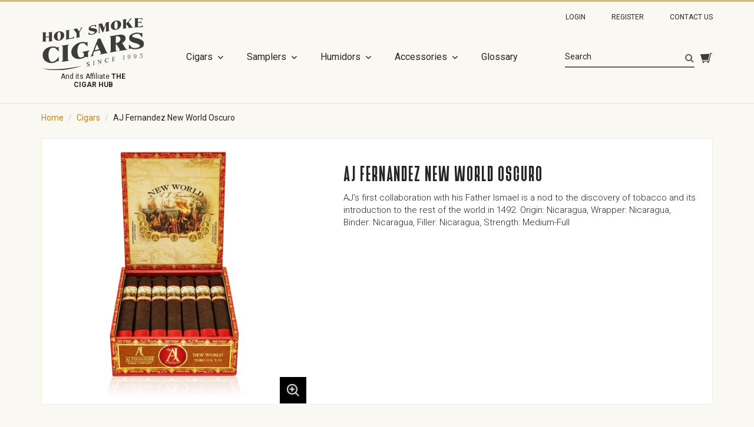

--- FILE ---
content_type: text/html; charset=utf-8
request_url: https://thecigarhub.com/collections/cigars/products/aj-fernandez-new-world-oscuro
body_size: 19902
content:
<!doctype html>
<html lang="en" class="noIE">
  <head>

    <!-- Basic page needs ================================================== -->
    <meta charset="utf-8">
    <meta name="viewport" content="width=device-width, initial-scale=1, maximum-scale=1">

    <!-- Title and description ================================================== -->
    <title>
      AJ Fernandez New World Oscuro &ndash; The Cigar Hub/ Holy Smoke Cigars
    </title>

    
    <meta name="description" content="AJ’s first collaboration with his Father Ismael is a nod to the discovery of tobacco and its introduction to the rest of the world in 1492. Origin: Nicaragua, Wrapper: Nicaragua, Binder: Nicaragua, Filler: Nicaragua, Strength: Medium-Full">
    

    <!-- Helpers ================================================== -->
     <meta property="og:url" content="https://thecigarhub.com/products/aj-fernandez-new-world-oscuro">
 <meta property="og:site_name" content="The Cigar Hub/ Holy Smoke Cigars">

  <meta property="og:type" content="product">
  <meta property="og:title" content="AJ Fernandez New World Oscuro">
  
<meta property="og:image" content="http://thecigarhub.com/cdn/shop/products/aj-fernandez-new-world-oscuro_46983b8e-e971-445f-8d07-74b155d07ca6_1200x1200.png?v=1630528136">
<meta property="og:image:secure_url" content="https://thecigarhub.com/cdn/shop/products/aj-fernandez-new-world-oscuro_46983b8e-e971-445f-8d07-74b155d07ca6_1200x1200.png?v=1630528136">
  <meta property="og:price:amount" content="88.05">
  <meta property="og:price:currency" content="USD">


	
  		<meta property="og:description" content="AJ’s first collaboration with his Father Ismael is a nod to the discovery of tobacco and its introduction to the rest of the world in 1492. Origin: Nicaragua, Wrapper: Nicaragua, Binder: Nicaragua, Filler: Nicaragua, Strength: Medium-Full">
	

 




  <meta name="twitter:site" content="@shopify">

<meta name="twitter:card" content="summary">

  <meta name="twitter:title" content="AJ Fernandez New World Oscuro">
  <meta name="twitter:description" content="AJ’s first collaboration with his Father Ismael is a nod to the discovery of tobacco and its introduction to the rest of the world in 1492. Origin: Nicaragua, Wrapper: Nicaragua, Binder: Nicaragua, Filler: Nicaragua, Strength: Medium-Full">
  <meta name="twitter:image" content="https://thecigarhub.com/cdn/shop/products/aj-fernandez-new-world-oscuro_46983b8e-e971-445f-8d07-74b155d07ca6_800x.png?v=1630528136">
  <meta name="twitter:image:width" content="240">
  <meta name="twitter:image:height" content="240">

    <link rel="canonical" href="https://thecigarhub.com/products/aj-fernandez-new-world-oscuro">
    <meta name="viewport" content="width=device-width,initial-scale=1">
    <meta name="theme-color" content="#c48416">

    
    <link rel="shortcut icon" href="//thecigarhub.com/cdn/shop/t/7/assets/favicon.png?v=65858235578032360571604403573" type="image/png" />
    
    <link href="//thecigarhub.com/cdn/shop/t/7/assets/apps.css?v=108431877000669945421604403612" rel="stylesheet" type="text/css" media="all" />
    <link href="//thecigarhub.com/cdn/shop/t/7/assets/styles.scss.css?v=88419849326438837311767381392" rel="stylesheet" type="text/css" media="all" />

    <link href="//thecigarhub.com/cdn/shop/t/7/assets/flexslider.css?v=129592152980357135701604403612" rel="stylesheet" type="text/css" media="all" />
    <link href="//thecigarhub.com/cdn/shop/t/7/assets/flexslider-product.css?v=17595606442777389231604403612" rel="stylesheet" type="text/css" media="all" />
    
    <!-- Header hook for plugins ================================================== -->
    <script>window.performance && window.performance.mark && window.performance.mark('shopify.content_for_header.start');</script><meta id="shopify-digital-wallet" name="shopify-digital-wallet" content="/40905244821/digital_wallets/dialog">
<link rel="alternate" type="application/json+oembed" href="https://thecigarhub.com/products/aj-fernandez-new-world-oscuro.oembed">
<script async="async" src="/checkouts/internal/preloads.js?locale=en-US"></script>
<script id="shopify-features" type="application/json">{"accessToken":"8273635fd6fa70a04971b07f9a60002e","betas":["rich-media-storefront-analytics"],"domain":"thecigarhub.com","predictiveSearch":true,"shopId":40905244821,"locale":"en"}</script>
<script>var Shopify = Shopify || {};
Shopify.shop = "holysmokecigarsca.myshopify.com";
Shopify.locale = "en";
Shopify.currency = {"active":"USD","rate":"1.0"};
Shopify.country = "US";
Shopify.theme = {"name":"Holysmokecigar","id":114980290709,"schema_name":"ShowTime","schema_version":"6.3.3","theme_store_id":null,"role":"main"};
Shopify.theme.handle = "null";
Shopify.theme.style = {"id":null,"handle":null};
Shopify.cdnHost = "thecigarhub.com/cdn";
Shopify.routes = Shopify.routes || {};
Shopify.routes.root = "/";</script>
<script type="module">!function(o){(o.Shopify=o.Shopify||{}).modules=!0}(window);</script>
<script>!function(o){function n(){var o=[];function n(){o.push(Array.prototype.slice.apply(arguments))}return n.q=o,n}var t=o.Shopify=o.Shopify||{};t.loadFeatures=n(),t.autoloadFeatures=n()}(window);</script>
<script id="shop-js-analytics" type="application/json">{"pageType":"product"}</script>
<script defer="defer" async type="module" src="//thecigarhub.com/cdn/shopifycloud/shop-js/modules/v2/client.init-shop-cart-sync_C5BV16lS.en.esm.js"></script>
<script defer="defer" async type="module" src="//thecigarhub.com/cdn/shopifycloud/shop-js/modules/v2/chunk.common_CygWptCX.esm.js"></script>
<script type="module">
  await import("//thecigarhub.com/cdn/shopifycloud/shop-js/modules/v2/client.init-shop-cart-sync_C5BV16lS.en.esm.js");
await import("//thecigarhub.com/cdn/shopifycloud/shop-js/modules/v2/chunk.common_CygWptCX.esm.js");

  window.Shopify.SignInWithShop?.initShopCartSync?.({"fedCMEnabled":true,"windoidEnabled":true});

</script>
<script id="__st">var __st={"a":40905244821,"offset":-18000,"reqid":"efb9ca2f-cb48-4499-a41a-ac259e339ab0-1768673534","pageurl":"thecigarhub.com\/collections\/cigars\/products\/aj-fernandez-new-world-oscuro","u":"83e86a8f9a10","p":"product","rtyp":"product","rid":6979042508949};</script>
<script>window.ShopifyPaypalV4VisibilityTracking = true;</script>
<script id="captcha-bootstrap">!function(){'use strict';const t='contact',e='account',n='new_comment',o=[[t,t],['blogs',n],['comments',n],[t,'customer']],c=[[e,'customer_login'],[e,'guest_login'],[e,'recover_customer_password'],[e,'create_customer']],r=t=>t.map((([t,e])=>`form[action*='/${t}']:not([data-nocaptcha='true']) input[name='form_type'][value='${e}']`)).join(','),a=t=>()=>t?[...document.querySelectorAll(t)].map((t=>t.form)):[];function s(){const t=[...o],e=r(t);return a(e)}const i='password',u='form_key',d=['recaptcha-v3-token','g-recaptcha-response','h-captcha-response',i],f=()=>{try{return window.sessionStorage}catch{return}},m='__shopify_v',_=t=>t.elements[u];function p(t,e,n=!1){try{const o=window.sessionStorage,c=JSON.parse(o.getItem(e)),{data:r}=function(t){const{data:e,action:n}=t;return t[m]||n?{data:e,action:n}:{data:t,action:n}}(c);for(const[e,n]of Object.entries(r))t.elements[e]&&(t.elements[e].value=n);n&&o.removeItem(e)}catch(o){console.error('form repopulation failed',{error:o})}}const l='form_type',E='cptcha';function T(t){t.dataset[E]=!0}const w=window,h=w.document,L='Shopify',v='ce_forms',y='captcha';let A=!1;((t,e)=>{const n=(g='f06e6c50-85a8-45c8-87d0-21a2b65856fe',I='https://cdn.shopify.com/shopifycloud/storefront-forms-hcaptcha/ce_storefront_forms_captcha_hcaptcha.v1.5.2.iife.js',D={infoText:'Protected by hCaptcha',privacyText:'Privacy',termsText:'Terms'},(t,e,n)=>{const o=w[L][v],c=o.bindForm;if(c)return c(t,g,e,D).then(n);var r;o.q.push([[t,g,e,D],n]),r=I,A||(h.body.append(Object.assign(h.createElement('script'),{id:'captcha-provider',async:!0,src:r})),A=!0)});var g,I,D;w[L]=w[L]||{},w[L][v]=w[L][v]||{},w[L][v].q=[],w[L][y]=w[L][y]||{},w[L][y].protect=function(t,e){n(t,void 0,e),T(t)},Object.freeze(w[L][y]),function(t,e,n,w,h,L){const[v,y,A,g]=function(t,e,n){const i=e?o:[],u=t?c:[],d=[...i,...u],f=r(d),m=r(i),_=r(d.filter((([t,e])=>n.includes(e))));return[a(f),a(m),a(_),s()]}(w,h,L),I=t=>{const e=t.target;return e instanceof HTMLFormElement?e:e&&e.form},D=t=>v().includes(t);t.addEventListener('submit',(t=>{const e=I(t);if(!e)return;const n=D(e)&&!e.dataset.hcaptchaBound&&!e.dataset.recaptchaBound,o=_(e),c=g().includes(e)&&(!o||!o.value);(n||c)&&t.preventDefault(),c&&!n&&(function(t){try{if(!f())return;!function(t){const e=f();if(!e)return;const n=_(t);if(!n)return;const o=n.value;o&&e.removeItem(o)}(t);const e=Array.from(Array(32),(()=>Math.random().toString(36)[2])).join('');!function(t,e){_(t)||t.append(Object.assign(document.createElement('input'),{type:'hidden',name:u})),t.elements[u].value=e}(t,e),function(t,e){const n=f();if(!n)return;const o=[...t.querySelectorAll(`input[type='${i}']`)].map((({name:t})=>t)),c=[...d,...o],r={};for(const[a,s]of new FormData(t).entries())c.includes(a)||(r[a]=s);n.setItem(e,JSON.stringify({[m]:1,action:t.action,data:r}))}(t,e)}catch(e){console.error('failed to persist form',e)}}(e),e.submit())}));const S=(t,e)=>{t&&!t.dataset[E]&&(n(t,e.some((e=>e===t))),T(t))};for(const o of['focusin','change'])t.addEventListener(o,(t=>{const e=I(t);D(e)&&S(e,y())}));const B=e.get('form_key'),M=e.get(l),P=B&&M;t.addEventListener('DOMContentLoaded',(()=>{const t=y();if(P)for(const e of t)e.elements[l].value===M&&p(e,B);[...new Set([...A(),...v().filter((t=>'true'===t.dataset.shopifyCaptcha))])].forEach((e=>S(e,t)))}))}(h,new URLSearchParams(w.location.search),n,t,e,['guest_login'])})(!0,!0)}();</script>
<script integrity="sha256-4kQ18oKyAcykRKYeNunJcIwy7WH5gtpwJnB7kiuLZ1E=" data-source-attribution="shopify.loadfeatures" defer="defer" src="//thecigarhub.com/cdn/shopifycloud/storefront/assets/storefront/load_feature-a0a9edcb.js" crossorigin="anonymous"></script>
<script data-source-attribution="shopify.dynamic_checkout.dynamic.init">var Shopify=Shopify||{};Shopify.PaymentButton=Shopify.PaymentButton||{isStorefrontPortableWallets:!0,init:function(){window.Shopify.PaymentButton.init=function(){};var t=document.createElement("script");t.src="https://thecigarhub.com/cdn/shopifycloud/portable-wallets/latest/portable-wallets.en.js",t.type="module",document.head.appendChild(t)}};
</script>
<script data-source-attribution="shopify.dynamic_checkout.buyer_consent">
  function portableWalletsHideBuyerConsent(e){var t=document.getElementById("shopify-buyer-consent"),n=document.getElementById("shopify-subscription-policy-button");t&&n&&(t.classList.add("hidden"),t.setAttribute("aria-hidden","true"),n.removeEventListener("click",e))}function portableWalletsShowBuyerConsent(e){var t=document.getElementById("shopify-buyer-consent"),n=document.getElementById("shopify-subscription-policy-button");t&&n&&(t.classList.remove("hidden"),t.removeAttribute("aria-hidden"),n.addEventListener("click",e))}window.Shopify?.PaymentButton&&(window.Shopify.PaymentButton.hideBuyerConsent=portableWalletsHideBuyerConsent,window.Shopify.PaymentButton.showBuyerConsent=portableWalletsShowBuyerConsent);
</script>
<script data-source-attribution="shopify.dynamic_checkout.cart.bootstrap">document.addEventListener("DOMContentLoaded",(function(){function t(){return document.querySelector("shopify-accelerated-checkout-cart, shopify-accelerated-checkout")}if(t())Shopify.PaymentButton.init();else{new MutationObserver((function(e,n){t()&&(Shopify.PaymentButton.init(),n.disconnect())})).observe(document.body,{childList:!0,subtree:!0})}}));
</script>
<link id="shopify-accelerated-checkout-styles" rel="stylesheet" media="screen" href="https://thecigarhub.com/cdn/shopifycloud/portable-wallets/latest/accelerated-checkout-backwards-compat.css" crossorigin="anonymous">
<style id="shopify-accelerated-checkout-cart">
        #shopify-buyer-consent {
  margin-top: 1em;
  display: inline-block;
  width: 100%;
}

#shopify-buyer-consent.hidden {
  display: none;
}

#shopify-subscription-policy-button {
  background: none;
  border: none;
  padding: 0;
  text-decoration: underline;
  font-size: inherit;
  cursor: pointer;
}

#shopify-subscription-policy-button::before {
  box-shadow: none;
}

      </style>

<script>window.performance && window.performance.mark && window.performance.mark('shopify.content_for_header.end');</script>

    <!--[if lt IE 9]>
    <script src="//html5shiv.googlecode.com/svn/trunk/html5.js" type="text/javascript"></script>
    <![endif]-->

    

    <script src="//thecigarhub.com/cdn/shop/t/7/assets/jquery.js?v=105778841822381192391604403582" type="text/javascript"></script>
    
    <script src="//thecigarhub.com/cdn/shop/t/7/assets/lazysizes.js?v=68441465964607740661604403583" async="async"></script>
    
    
    <!-- Theme Global App JS ================================================== -->
    <script>
      window.themeInfo = {name: "ShowTime"}
      var app = app || {
        data:{
          template:"product",
          money_format: "${{amount}}"
        }
      }
  
    </script>
    <!-- Bugherd -->
	<script type="text/javascript" src="https://www.bugherd.com/sidebarv2.js?apikey=fbwfpxcmgar0is3hjim7ca" async="true"></script>    
    <!-- Bugherd ends -->
    <noscript>
  <style>
    .article_img_block > figure > img:nth-child(2), 
    .catalog_c .collection-box > img:nth-child(2),
    .gallery_container  .box > figure > img:nth-child(2),
    .image_with_text_container .box > figure > img:nth-child(2),
    .collection-list-row .box_1 > a > img:nth-child(2),
    .featured-products .product-image > a > img:nth-child(2){
      display: none !important
    }
  </style>
</noscript>
    
  <!-- "snippets/hulkcode_common.liquid" was not rendered, the associated app was uninstalled --><script src='https://productoption.hulkapps.com/api/v2/frontend/hulkcode.js' defer='defer'></script><link href="https://monorail-edge.shopifysvc.com" rel="dns-prefetch">
<script>(function(){if ("sendBeacon" in navigator && "performance" in window) {try {var session_token_from_headers = performance.getEntriesByType('navigation')[0].serverTiming.find(x => x.name == '_s').description;} catch {var session_token_from_headers = undefined;}var session_cookie_matches = document.cookie.match(/_shopify_s=([^;]*)/);var session_token_from_cookie = session_cookie_matches && session_cookie_matches.length === 2 ? session_cookie_matches[1] : "";var session_token = session_token_from_headers || session_token_from_cookie || "";function handle_abandonment_event(e) {var entries = performance.getEntries().filter(function(entry) {return /monorail-edge.shopifysvc.com/.test(entry.name);});if (!window.abandonment_tracked && entries.length === 0) {window.abandonment_tracked = true;var currentMs = Date.now();var navigation_start = performance.timing.navigationStart;var payload = {shop_id: 40905244821,url: window.location.href,navigation_start,duration: currentMs - navigation_start,session_token,page_type: "product"};window.navigator.sendBeacon("https://monorail-edge.shopifysvc.com/v1/produce", JSON.stringify({schema_id: "online_store_buyer_site_abandonment/1.1",payload: payload,metadata: {event_created_at_ms: currentMs,event_sent_at_ms: currentMs}}));}}window.addEventListener('pagehide', handle_abandonment_event);}}());</script>
<script id="web-pixels-manager-setup">(function e(e,d,r,n,o){if(void 0===o&&(o={}),!Boolean(null===(a=null===(i=window.Shopify)||void 0===i?void 0:i.analytics)||void 0===a?void 0:a.replayQueue)){var i,a;window.Shopify=window.Shopify||{};var t=window.Shopify;t.analytics=t.analytics||{};var s=t.analytics;s.replayQueue=[],s.publish=function(e,d,r){return s.replayQueue.push([e,d,r]),!0};try{self.performance.mark("wpm:start")}catch(e){}var l=function(){var e={modern:/Edge?\/(1{2}[4-9]|1[2-9]\d|[2-9]\d{2}|\d{4,})\.\d+(\.\d+|)|Firefox\/(1{2}[4-9]|1[2-9]\d|[2-9]\d{2}|\d{4,})\.\d+(\.\d+|)|Chrom(ium|e)\/(9{2}|\d{3,})\.\d+(\.\d+|)|(Maci|X1{2}).+ Version\/(15\.\d+|(1[6-9]|[2-9]\d|\d{3,})\.\d+)([,.]\d+|)( \(\w+\)|)( Mobile\/\w+|) Safari\/|Chrome.+OPR\/(9{2}|\d{3,})\.\d+\.\d+|(CPU[ +]OS|iPhone[ +]OS|CPU[ +]iPhone|CPU IPhone OS|CPU iPad OS)[ +]+(15[._]\d+|(1[6-9]|[2-9]\d|\d{3,})[._]\d+)([._]\d+|)|Android:?[ /-](13[3-9]|1[4-9]\d|[2-9]\d{2}|\d{4,})(\.\d+|)(\.\d+|)|Android.+Firefox\/(13[5-9]|1[4-9]\d|[2-9]\d{2}|\d{4,})\.\d+(\.\d+|)|Android.+Chrom(ium|e)\/(13[3-9]|1[4-9]\d|[2-9]\d{2}|\d{4,})\.\d+(\.\d+|)|SamsungBrowser\/([2-9]\d|\d{3,})\.\d+/,legacy:/Edge?\/(1[6-9]|[2-9]\d|\d{3,})\.\d+(\.\d+|)|Firefox\/(5[4-9]|[6-9]\d|\d{3,})\.\d+(\.\d+|)|Chrom(ium|e)\/(5[1-9]|[6-9]\d|\d{3,})\.\d+(\.\d+|)([\d.]+$|.*Safari\/(?![\d.]+ Edge\/[\d.]+$))|(Maci|X1{2}).+ Version\/(10\.\d+|(1[1-9]|[2-9]\d|\d{3,})\.\d+)([,.]\d+|)( \(\w+\)|)( Mobile\/\w+|) Safari\/|Chrome.+OPR\/(3[89]|[4-9]\d|\d{3,})\.\d+\.\d+|(CPU[ +]OS|iPhone[ +]OS|CPU[ +]iPhone|CPU IPhone OS|CPU iPad OS)[ +]+(10[._]\d+|(1[1-9]|[2-9]\d|\d{3,})[._]\d+)([._]\d+|)|Android:?[ /-](13[3-9]|1[4-9]\d|[2-9]\d{2}|\d{4,})(\.\d+|)(\.\d+|)|Mobile Safari.+OPR\/([89]\d|\d{3,})\.\d+\.\d+|Android.+Firefox\/(13[5-9]|1[4-9]\d|[2-9]\d{2}|\d{4,})\.\d+(\.\d+|)|Android.+Chrom(ium|e)\/(13[3-9]|1[4-9]\d|[2-9]\d{2}|\d{4,})\.\d+(\.\d+|)|Android.+(UC? ?Browser|UCWEB|U3)[ /]?(15\.([5-9]|\d{2,})|(1[6-9]|[2-9]\d|\d{3,})\.\d+)\.\d+|SamsungBrowser\/(5\.\d+|([6-9]|\d{2,})\.\d+)|Android.+MQ{2}Browser\/(14(\.(9|\d{2,})|)|(1[5-9]|[2-9]\d|\d{3,})(\.\d+|))(\.\d+|)|K[Aa][Ii]OS\/(3\.\d+|([4-9]|\d{2,})\.\d+)(\.\d+|)/},d=e.modern,r=e.legacy,n=navigator.userAgent;return n.match(d)?"modern":n.match(r)?"legacy":"unknown"}(),u="modern"===l?"modern":"legacy",c=(null!=n?n:{modern:"",legacy:""})[u],f=function(e){return[e.baseUrl,"/wpm","/b",e.hashVersion,"modern"===e.buildTarget?"m":"l",".js"].join("")}({baseUrl:d,hashVersion:r,buildTarget:u}),m=function(e){var d=e.version,r=e.bundleTarget,n=e.surface,o=e.pageUrl,i=e.monorailEndpoint;return{emit:function(e){var a=e.status,t=e.errorMsg,s=(new Date).getTime(),l=JSON.stringify({metadata:{event_sent_at_ms:s},events:[{schema_id:"web_pixels_manager_load/3.1",payload:{version:d,bundle_target:r,page_url:o,status:a,surface:n,error_msg:t},metadata:{event_created_at_ms:s}}]});if(!i)return console&&console.warn&&console.warn("[Web Pixels Manager] No Monorail endpoint provided, skipping logging."),!1;try{return self.navigator.sendBeacon.bind(self.navigator)(i,l)}catch(e){}var u=new XMLHttpRequest;try{return u.open("POST",i,!0),u.setRequestHeader("Content-Type","text/plain"),u.send(l),!0}catch(e){return console&&console.warn&&console.warn("[Web Pixels Manager] Got an unhandled error while logging to Monorail."),!1}}}}({version:r,bundleTarget:l,surface:e.surface,pageUrl:self.location.href,monorailEndpoint:e.monorailEndpoint});try{o.browserTarget=l,function(e){var d=e.src,r=e.async,n=void 0===r||r,o=e.onload,i=e.onerror,a=e.sri,t=e.scriptDataAttributes,s=void 0===t?{}:t,l=document.createElement("script"),u=document.querySelector("head"),c=document.querySelector("body");if(l.async=n,l.src=d,a&&(l.integrity=a,l.crossOrigin="anonymous"),s)for(var f in s)if(Object.prototype.hasOwnProperty.call(s,f))try{l.dataset[f]=s[f]}catch(e){}if(o&&l.addEventListener("load",o),i&&l.addEventListener("error",i),u)u.appendChild(l);else{if(!c)throw new Error("Did not find a head or body element to append the script");c.appendChild(l)}}({src:f,async:!0,onload:function(){if(!function(){var e,d;return Boolean(null===(d=null===(e=window.Shopify)||void 0===e?void 0:e.analytics)||void 0===d?void 0:d.initialized)}()){var d=window.webPixelsManager.init(e)||void 0;if(d){var r=window.Shopify.analytics;r.replayQueue.forEach((function(e){var r=e[0],n=e[1],o=e[2];d.publishCustomEvent(r,n,o)})),r.replayQueue=[],r.publish=d.publishCustomEvent,r.visitor=d.visitor,r.initialized=!0}}},onerror:function(){return m.emit({status:"failed",errorMsg:"".concat(f," has failed to load")})},sri:function(e){var d=/^sha384-[A-Za-z0-9+/=]+$/;return"string"==typeof e&&d.test(e)}(c)?c:"",scriptDataAttributes:o}),m.emit({status:"loading"})}catch(e){m.emit({status:"failed",errorMsg:(null==e?void 0:e.message)||"Unknown error"})}}})({shopId: 40905244821,storefrontBaseUrl: "https://thecigarhub.com",extensionsBaseUrl: "https://extensions.shopifycdn.com/cdn/shopifycloud/web-pixels-manager",monorailEndpoint: "https://monorail-edge.shopifysvc.com/unstable/produce_batch",surface: "storefront-renderer",enabledBetaFlags: ["2dca8a86"],webPixelsConfigList: [{"id":"118259861","eventPayloadVersion":"v1","runtimeContext":"LAX","scriptVersion":"1","type":"CUSTOM","privacyPurposes":["ANALYTICS"],"name":"Google Analytics tag (migrated)"},{"id":"shopify-app-pixel","configuration":"{}","eventPayloadVersion":"v1","runtimeContext":"STRICT","scriptVersion":"0450","apiClientId":"shopify-pixel","type":"APP","privacyPurposes":["ANALYTICS","MARKETING"]},{"id":"shopify-custom-pixel","eventPayloadVersion":"v1","runtimeContext":"LAX","scriptVersion":"0450","apiClientId":"shopify-pixel","type":"CUSTOM","privacyPurposes":["ANALYTICS","MARKETING"]}],isMerchantRequest: false,initData: {"shop":{"name":"The Cigar Hub\/ Holy Smoke Cigars","paymentSettings":{"currencyCode":"USD"},"myshopifyDomain":"holysmokecigarsca.myshopify.com","countryCode":"US","storefrontUrl":"https:\/\/thecigarhub.com"},"customer":null,"cart":null,"checkout":null,"productVariants":[{"price":{"amount":125.37,"currencyCode":"USD"},"product":{"title":"AJ Fernandez New World Oscuro","vendor":"AJ Fernandez","id":"6979042508949","untranslatedTitle":"AJ Fernandez New World Oscuro","url":"\/products\/aj-fernandez-new-world-oscuro","type":"Cigar"},"id":"41012621443221","image":{"src":"\/\/thecigarhub.com\/cdn\/shop\/products\/aj-fernandez-new-world-oscuro_46983b8e-e971-445f-8d07-74b155d07ca6.png?v=1630528136"},"sku":"AJFNWOBE-CA","title":"New World Oscuro by AJ Fernandez Belicoso, 5 1\/2 x 55 \/ Box of 21 \/ CA","untranslatedTitle":"New World Oscuro by AJ Fernandez Belicoso, 5 1\/2 x 55 \/ Box of 21 \/ CA"},{"price":{"amount":130.63,"currencyCode":"USD"},"product":{"title":"AJ Fernandez New World Oscuro","vendor":"AJ Fernandez","id":"6979042508949","untranslatedTitle":"AJ Fernandez New World Oscuro","url":"\/products\/aj-fernandez-new-world-oscuro","type":"Cigar"},"id":"41012621508757","image":{"src":"\/\/thecigarhub.com\/cdn\/shop\/products\/aj-fernandez-new-world-oscuro_46983b8e-e971-445f-8d07-74b155d07ca6.png?v=1630528136"},"sku":"AJFNWOGO-CA","title":"New World Oscuro by AJ Fernandez Gordo, 6 x 58 \/ Box of 21 \/ CA","untranslatedTitle":"New World Oscuro by AJ Fernandez Gordo, 6 x 58 \/ Box of 21 \/ CA"},{"price":{"amount":121.4,"currencyCode":"USD"},"product":{"title":"AJ Fernandez New World Oscuro","vendor":"AJ Fernandez","id":"6979042508949","untranslatedTitle":"AJ Fernandez New World Oscuro","url":"\/products\/aj-fernandez-new-world-oscuro","type":"Cigar"},"id":"41012621574293","image":{"src":"\/\/thecigarhub.com\/cdn\/shop\/products\/aj-fernandez-new-world-oscuro_46983b8e-e971-445f-8d07-74b155d07ca6.png?v=1630528136"},"sku":"AJFNWORO-CA","title":"New World Oscuro by AJ Fernandez Robusto, 5 1\/2 x 55 \/ Box of 21 \/ CA","untranslatedTitle":"New World Oscuro by AJ Fernandez Robusto, 5 1\/2 x 55 \/ Box of 21 \/ CA"},{"price":{"amount":124.71,"currencyCode":"USD"},"product":{"title":"AJ Fernandez New World Oscuro","vendor":"AJ Fernandez","id":"6979042508949","untranslatedTitle":"AJ Fernandez New World Oscuro","url":"\/products\/aj-fernandez-new-world-oscuro","type":"Cigar"},"id":"41012621639829","image":{"src":"\/\/thecigarhub.com\/cdn\/shop\/products\/aj-fernandez-new-world-oscuro_46983b8e-e971-445f-8d07-74b155d07ca6.png?v=1630528136"},"sku":"AJFNWOTO-CA","title":"New World Oscuro by AJ Fernandez Toro, 6 1\/2 x 55 \/ Box of 21 \/ CA","untranslatedTitle":"New World Oscuro by AJ Fernandez Toro, 6 1\/2 x 55 \/ Box of 21 \/ CA"},{"price":{"amount":92.24,"currencyCode":"USD"},"product":{"title":"AJ Fernandez New World Oscuro","vendor":"AJ Fernandez","id":"6979042508949","untranslatedTitle":"AJ Fernandez New World Oscuro","url":"\/products\/aj-fernandez-new-world-oscuro","type":"Cigar"},"id":"42620692562069","image":{"src":"\/\/thecigarhub.com\/cdn\/shop\/products\/aj-fernandez-new-world-oscuro_46983b8e-e971-445f-8d07-74b155d07ca6.png?v=1630528136"},"sku":"AJFNWOBE","title":"New World Oscuro by AJ Fernandez Belicoso, 5 1\/2 x 55 \/ Box of 21 \/ Non-CA","untranslatedTitle":"New World Oscuro by AJ Fernandez Belicoso, 5 1\/2 x 55 \/ Box of 21 \/ Non-CA"},{"price":{"amount":96.44,"currencyCode":"USD"},"product":{"title":"AJ Fernandez New World Oscuro","vendor":"AJ Fernandez","id":"6979042508949","untranslatedTitle":"AJ Fernandez New World Oscuro","url":"\/products\/aj-fernandez-new-world-oscuro","type":"Cigar"},"id":"42620692594837","image":{"src":"\/\/thecigarhub.com\/cdn\/shop\/products\/aj-fernandez-new-world-oscuro_46983b8e-e971-445f-8d07-74b155d07ca6.png?v=1630528136"},"sku":"AJFNWOGO","title":"New World Oscuro by AJ Fernandez Gordo, 6 x 58 \/ Box of 21 \/ Non-CA","untranslatedTitle":"New World Oscuro by AJ Fernandez Gordo, 6 x 58 \/ Box of 21 \/ Non-CA"},{"price":{"amount":88.05,"currencyCode":"USD"},"product":{"title":"AJ Fernandez New World Oscuro","vendor":"AJ Fernandez","id":"6979042508949","untranslatedTitle":"AJ Fernandez New World Oscuro","url":"\/products\/aj-fernandez-new-world-oscuro","type":"Cigar"},"id":"42620692627605","image":{"src":"\/\/thecigarhub.com\/cdn\/shop\/products\/aj-fernandez-new-world-oscuro_46983b8e-e971-445f-8d07-74b155d07ca6.png?v=1630528136"},"sku":"AJFNWORO","title":"New World Oscuro by AJ Fernandez Robusto, 5 1\/2 x 55 \/ Box of 21 \/ Non-CA","untranslatedTitle":"New World Oscuro by AJ Fernandez Robusto, 5 1\/2 x 55 \/ Box of 21 \/ Non-CA"},{"price":{"amount":91.2,"currencyCode":"USD"},"product":{"title":"AJ Fernandez New World Oscuro","vendor":"AJ Fernandez","id":"6979042508949","untranslatedTitle":"AJ Fernandez New World Oscuro","url":"\/products\/aj-fernandez-new-world-oscuro","type":"Cigar"},"id":"42620692660373","image":{"src":"\/\/thecigarhub.com\/cdn\/shop\/products\/aj-fernandez-new-world-oscuro_46983b8e-e971-445f-8d07-74b155d07ca6.png?v=1630528136"},"sku":"AJFNWOTO","title":"New World Oscuro by AJ Fernandez Toro, 6 1\/2 x 55 \/ Box of 21 \/ Non-CA","untranslatedTitle":"New World Oscuro by AJ Fernandez Toro, 6 1\/2 x 55 \/ Box of 21 \/ Non-CA"}],"purchasingCompany":null},},"https://thecigarhub.com/cdn","fcfee988w5aeb613cpc8e4bc33m6693e112",{"modern":"","legacy":""},{"shopId":"40905244821","storefrontBaseUrl":"https:\/\/thecigarhub.com","extensionBaseUrl":"https:\/\/extensions.shopifycdn.com\/cdn\/shopifycloud\/web-pixels-manager","surface":"storefront-renderer","enabledBetaFlags":"[\"2dca8a86\"]","isMerchantRequest":"false","hashVersion":"fcfee988w5aeb613cpc8e4bc33m6693e112","publish":"custom","events":"[[\"page_viewed\",{}],[\"product_viewed\",{\"productVariant\":{\"price\":{\"amount\":125.37,\"currencyCode\":\"USD\"},\"product\":{\"title\":\"AJ Fernandez New World Oscuro\",\"vendor\":\"AJ Fernandez\",\"id\":\"6979042508949\",\"untranslatedTitle\":\"AJ Fernandez New World Oscuro\",\"url\":\"\/products\/aj-fernandez-new-world-oscuro\",\"type\":\"Cigar\"},\"id\":\"41012621443221\",\"image\":{\"src\":\"\/\/thecigarhub.com\/cdn\/shop\/products\/aj-fernandez-new-world-oscuro_46983b8e-e971-445f-8d07-74b155d07ca6.png?v=1630528136\"},\"sku\":\"AJFNWOBE-CA\",\"title\":\"New World Oscuro by AJ Fernandez Belicoso, 5 1\/2 x 55 \/ Box of 21 \/ CA\",\"untranslatedTitle\":\"New World Oscuro by AJ Fernandez Belicoso, 5 1\/2 x 55 \/ Box of 21 \/ CA\"}}]]"});</script><script>
  window.ShopifyAnalytics = window.ShopifyAnalytics || {};
  window.ShopifyAnalytics.meta = window.ShopifyAnalytics.meta || {};
  window.ShopifyAnalytics.meta.currency = 'USD';
  var meta = {"product":{"id":6979042508949,"gid":"gid:\/\/shopify\/Product\/6979042508949","vendor":"AJ Fernandez","type":"Cigar","handle":"aj-fernandez-new-world-oscuro","variants":[{"id":41012621443221,"price":12537,"name":"AJ Fernandez New World Oscuro - New World Oscuro by AJ Fernandez Belicoso, 5 1\/2 x 55 \/ Box of 21 \/ CA","public_title":"New World Oscuro by AJ Fernandez Belicoso, 5 1\/2 x 55 \/ Box of 21 \/ CA","sku":"AJFNWOBE-CA"},{"id":41012621508757,"price":13063,"name":"AJ Fernandez New World Oscuro - New World Oscuro by AJ Fernandez Gordo, 6 x 58 \/ Box of 21 \/ CA","public_title":"New World Oscuro by AJ Fernandez Gordo, 6 x 58 \/ Box of 21 \/ CA","sku":"AJFNWOGO-CA"},{"id":41012621574293,"price":12140,"name":"AJ Fernandez New World Oscuro - New World Oscuro by AJ Fernandez Robusto, 5 1\/2 x 55 \/ Box of 21 \/ CA","public_title":"New World Oscuro by AJ Fernandez Robusto, 5 1\/2 x 55 \/ Box of 21 \/ CA","sku":"AJFNWORO-CA"},{"id":41012621639829,"price":12471,"name":"AJ Fernandez New World Oscuro - New World Oscuro by AJ Fernandez Toro, 6 1\/2 x 55 \/ Box of 21 \/ CA","public_title":"New World Oscuro by AJ Fernandez Toro, 6 1\/2 x 55 \/ Box of 21 \/ CA","sku":"AJFNWOTO-CA"},{"id":42620692562069,"price":9224,"name":"AJ Fernandez New World Oscuro - New World Oscuro by AJ Fernandez Belicoso, 5 1\/2 x 55 \/ Box of 21 \/ Non-CA","public_title":"New World Oscuro by AJ Fernandez Belicoso, 5 1\/2 x 55 \/ Box of 21 \/ Non-CA","sku":"AJFNWOBE"},{"id":42620692594837,"price":9644,"name":"AJ Fernandez New World Oscuro - New World Oscuro by AJ Fernandez Gordo, 6 x 58 \/ Box of 21 \/ Non-CA","public_title":"New World Oscuro by AJ Fernandez Gordo, 6 x 58 \/ Box of 21 \/ Non-CA","sku":"AJFNWOGO"},{"id":42620692627605,"price":8805,"name":"AJ Fernandez New World Oscuro - New World Oscuro by AJ Fernandez Robusto, 5 1\/2 x 55 \/ Box of 21 \/ Non-CA","public_title":"New World Oscuro by AJ Fernandez Robusto, 5 1\/2 x 55 \/ Box of 21 \/ Non-CA","sku":"AJFNWORO"},{"id":42620692660373,"price":9120,"name":"AJ Fernandez New World Oscuro - New World Oscuro by AJ Fernandez Toro, 6 1\/2 x 55 \/ Box of 21 \/ Non-CA","public_title":"New World Oscuro by AJ Fernandez Toro, 6 1\/2 x 55 \/ Box of 21 \/ Non-CA","sku":"AJFNWOTO"}],"remote":false},"page":{"pageType":"product","resourceType":"product","resourceId":6979042508949,"requestId":"efb9ca2f-cb48-4499-a41a-ac259e339ab0-1768673534"}};
  for (var attr in meta) {
    window.ShopifyAnalytics.meta[attr] = meta[attr];
  }
</script>
<script class="analytics">
  (function () {
    var customDocumentWrite = function(content) {
      var jquery = null;

      if (window.jQuery) {
        jquery = window.jQuery;
      } else if (window.Checkout && window.Checkout.$) {
        jquery = window.Checkout.$;
      }

      if (jquery) {
        jquery('body').append(content);
      }
    };

    var hasLoggedConversion = function(token) {
      if (token) {
        return document.cookie.indexOf('loggedConversion=' + token) !== -1;
      }
      return false;
    }

    var setCookieIfConversion = function(token) {
      if (token) {
        var twoMonthsFromNow = new Date(Date.now());
        twoMonthsFromNow.setMonth(twoMonthsFromNow.getMonth() + 2);

        document.cookie = 'loggedConversion=' + token + '; expires=' + twoMonthsFromNow;
      }
    }

    var trekkie = window.ShopifyAnalytics.lib = window.trekkie = window.trekkie || [];
    if (trekkie.integrations) {
      return;
    }
    trekkie.methods = [
      'identify',
      'page',
      'ready',
      'track',
      'trackForm',
      'trackLink'
    ];
    trekkie.factory = function(method) {
      return function() {
        var args = Array.prototype.slice.call(arguments);
        args.unshift(method);
        trekkie.push(args);
        return trekkie;
      };
    };
    for (var i = 0; i < trekkie.methods.length; i++) {
      var key = trekkie.methods[i];
      trekkie[key] = trekkie.factory(key);
    }
    trekkie.load = function(config) {
      trekkie.config = config || {};
      trekkie.config.initialDocumentCookie = document.cookie;
      var first = document.getElementsByTagName('script')[0];
      var script = document.createElement('script');
      script.type = 'text/javascript';
      script.onerror = function(e) {
        var scriptFallback = document.createElement('script');
        scriptFallback.type = 'text/javascript';
        scriptFallback.onerror = function(error) {
                var Monorail = {
      produce: function produce(monorailDomain, schemaId, payload) {
        var currentMs = new Date().getTime();
        var event = {
          schema_id: schemaId,
          payload: payload,
          metadata: {
            event_created_at_ms: currentMs,
            event_sent_at_ms: currentMs
          }
        };
        return Monorail.sendRequest("https://" + monorailDomain + "/v1/produce", JSON.stringify(event));
      },
      sendRequest: function sendRequest(endpointUrl, payload) {
        // Try the sendBeacon API
        if (window && window.navigator && typeof window.navigator.sendBeacon === 'function' && typeof window.Blob === 'function' && !Monorail.isIos12()) {
          var blobData = new window.Blob([payload], {
            type: 'text/plain'
          });

          if (window.navigator.sendBeacon(endpointUrl, blobData)) {
            return true;
          } // sendBeacon was not successful

        } // XHR beacon

        var xhr = new XMLHttpRequest();

        try {
          xhr.open('POST', endpointUrl);
          xhr.setRequestHeader('Content-Type', 'text/plain');
          xhr.send(payload);
        } catch (e) {
          console.log(e);
        }

        return false;
      },
      isIos12: function isIos12() {
        return window.navigator.userAgent.lastIndexOf('iPhone; CPU iPhone OS 12_') !== -1 || window.navigator.userAgent.lastIndexOf('iPad; CPU OS 12_') !== -1;
      }
    };
    Monorail.produce('monorail-edge.shopifysvc.com',
      'trekkie_storefront_load_errors/1.1',
      {shop_id: 40905244821,
      theme_id: 114980290709,
      app_name: "storefront",
      context_url: window.location.href,
      source_url: "//thecigarhub.com/cdn/s/trekkie.storefront.cd680fe47e6c39ca5d5df5f0a32d569bc48c0f27.min.js"});

        };
        scriptFallback.async = true;
        scriptFallback.src = '//thecigarhub.com/cdn/s/trekkie.storefront.cd680fe47e6c39ca5d5df5f0a32d569bc48c0f27.min.js';
        first.parentNode.insertBefore(scriptFallback, first);
      };
      script.async = true;
      script.src = '//thecigarhub.com/cdn/s/trekkie.storefront.cd680fe47e6c39ca5d5df5f0a32d569bc48c0f27.min.js';
      first.parentNode.insertBefore(script, first);
    };
    trekkie.load(
      {"Trekkie":{"appName":"storefront","development":false,"defaultAttributes":{"shopId":40905244821,"isMerchantRequest":null,"themeId":114980290709,"themeCityHash":"10228118024845370141","contentLanguage":"en","currency":"USD","eventMetadataId":"3f0ee1bb-0b8a-4c80-807d-b08f7373cd4b"},"isServerSideCookieWritingEnabled":true,"monorailRegion":"shop_domain","enabledBetaFlags":["65f19447"]},"Session Attribution":{},"S2S":{"facebookCapiEnabled":false,"source":"trekkie-storefront-renderer","apiClientId":580111}}
    );

    var loaded = false;
    trekkie.ready(function() {
      if (loaded) return;
      loaded = true;

      window.ShopifyAnalytics.lib = window.trekkie;

      var originalDocumentWrite = document.write;
      document.write = customDocumentWrite;
      try { window.ShopifyAnalytics.merchantGoogleAnalytics.call(this); } catch(error) {};
      document.write = originalDocumentWrite;

      window.ShopifyAnalytics.lib.page(null,{"pageType":"product","resourceType":"product","resourceId":6979042508949,"requestId":"efb9ca2f-cb48-4499-a41a-ac259e339ab0-1768673534","shopifyEmitted":true});

      var match = window.location.pathname.match(/checkouts\/(.+)\/(thank_you|post_purchase)/)
      var token = match? match[1]: undefined;
      if (!hasLoggedConversion(token)) {
        setCookieIfConversion(token);
        window.ShopifyAnalytics.lib.track("Viewed Product",{"currency":"USD","variantId":41012621443221,"productId":6979042508949,"productGid":"gid:\/\/shopify\/Product\/6979042508949","name":"AJ Fernandez New World Oscuro - New World Oscuro by AJ Fernandez Belicoso, 5 1\/2 x 55 \/ Box of 21 \/ CA","price":"125.37","sku":"AJFNWOBE-CA","brand":"AJ Fernandez","variant":"New World Oscuro by AJ Fernandez Belicoso, 5 1\/2 x 55 \/ Box of 21 \/ CA","category":"Cigar","nonInteraction":true,"remote":false},undefined,undefined,{"shopifyEmitted":true});
      window.ShopifyAnalytics.lib.track("monorail:\/\/trekkie_storefront_viewed_product\/1.1",{"currency":"USD","variantId":41012621443221,"productId":6979042508949,"productGid":"gid:\/\/shopify\/Product\/6979042508949","name":"AJ Fernandez New World Oscuro - New World Oscuro by AJ Fernandez Belicoso, 5 1\/2 x 55 \/ Box of 21 \/ CA","price":"125.37","sku":"AJFNWOBE-CA","brand":"AJ Fernandez","variant":"New World Oscuro by AJ Fernandez Belicoso, 5 1\/2 x 55 \/ Box of 21 \/ CA","category":"Cigar","nonInteraction":true,"remote":false,"referer":"https:\/\/thecigarhub.com\/collections\/cigars\/products\/aj-fernandez-new-world-oscuro"});
      }
    });


        var eventsListenerScript = document.createElement('script');
        eventsListenerScript.async = true;
        eventsListenerScript.src = "//thecigarhub.com/cdn/shopifycloud/storefront/assets/shop_events_listener-3da45d37.js";
        document.getElementsByTagName('head')[0].appendChild(eventsListenerScript);

})();</script>
  <script>
  if (!window.ga || (window.ga && typeof window.ga !== 'function')) {
    window.ga = function ga() {
      (window.ga.q = window.ga.q || []).push(arguments);
      if (window.Shopify && window.Shopify.analytics && typeof window.Shopify.analytics.publish === 'function') {
        window.Shopify.analytics.publish("ga_stub_called", {}, {sendTo: "google_osp_migration"});
      }
      console.error("Shopify's Google Analytics stub called with:", Array.from(arguments), "\nSee https://help.shopify.com/manual/promoting-marketing/pixels/pixel-migration#google for more information.");
    };
    if (window.Shopify && window.Shopify.analytics && typeof window.Shopify.analytics.publish === 'function') {
      window.Shopify.analytics.publish("ga_stub_initialized", {}, {sendTo: "google_osp_migration"});
    }
  }
</script>
<script
  defer
  src="https://thecigarhub.com/cdn/shopifycloud/perf-kit/shopify-perf-kit-3.0.4.min.js"
  data-application="storefront-renderer"
  data-shop-id="40905244821"
  data-render-region="gcp-us-central1"
  data-page-type="product"
  data-theme-instance-id="114980290709"
  data-theme-name="ShowTime"
  data-theme-version="6.3.3"
  data-monorail-region="shop_domain"
  data-resource-timing-sampling-rate="10"
  data-shs="true"
  data-shs-beacon="true"
  data-shs-export-with-fetch="true"
  data-shs-logs-sample-rate="1"
  data-shs-beacon-endpoint="https://thecigarhub.com/api/collect"
></script>
</head>

  <body id="aj-fernandez-new-world-oscuro" class="template-product" >
    
    

    

    
    <div class="wsmenucontainer clearfix hide-price">
      <div class="overlapblackbg"></div>
      

      <div id="shopify-section-header" class="shopify-section">

<div id="header" data-section-id="header" data-section-type="header-section">
        
        
        
<div class="header_top">
  <div class="container">
    <div class="top_menu">
      
      <ul>
        
      </ul>
      
    </div>
    <div class="hed_right">
      <ul>
        
          <li>
            <a href="/account/login" class="">Login</a>
          </li>
          <li>
            <a href="/account/register" class="">Register</a>
          </li>
        
        <li>
            <a href="/pages/contact-us" class="">contact us</a>
        </li>
        
          
        
      </ul>
    </div>
  </div>
</div>


        

        <div class="header_bot  enabled-sticky-menu ">
          <div class="header_content">
            <div class="container">

              
              <div id="nav">
  <nav class="navbar" role="navigation">
    <div class="navbar-header">
      <a href="#" class="visible-ms visible-xs pull-right navbar-cart" id="wsnavtoggle"><div class="cart-icon"><i class="fa fa-bars"></i></div></a>
      
      <a href="javascript:void(0);" data-href="/cart" class="visible-ms visible-xs pull-right navbar-cart cart-popup"><div class="cart-icon"><span class="count hidden">0</span>
         
        <img src="//thecigarhub.com/cdn/shop/t/7/assets/cart.png?v=127889864314815917731617015898" alt="cart-icon"/>
        </div></a>
      
      <a href="/search" class="visible-ms visible-xs pull-right navbar-cart"><div class="cart-icon"><i class="fa fa-search"></i></div></a>
      
      
        
        
        

              <a class="navbar-brand" href="/"  style="max-width:185px">
                <div>
                  <img src="//thecigarhub.com/cdn/shop/files/logo_44f390ae-b190-4f70-a5d4-a9a666bb7b84_340x.png?v=1614317051" 
                     alt="The Cigar Hub/ Holy Smoke Cigars " />
                </div>
                
        		<div class="logo-below-text-wrap">
                  And its Affiliate <b>THE CIGAR HUB </b>
        		</div>
        		
              </a>
              
          
        
        
    </div>
    <!-- main menu -->
    <nav class="wsmenu" role="navigation">
      <ul class="mobile-sub mega_menu wsmenu-list">
        
        
        
        
        
        
         
         
         
        
        
        
         
        <li  class="mega_menu_simple_container has-submenu"><a href="/collections/cigars" aria-controls="megamenu_items-cigars" aria-haspopup="true" aria-expanded="false">Cigars<span class="arrow"></span></a>
          <ul id="megamenu_items-cigars" class="wsmenu-submenu">
            
              
         	   <li><a href="/collections/cigars">All Cigars</a></li>
         	  
            
              
         	   <li><a href="/collections/best-selling-cigars">Best Selling Cigars</a></li>
         	  
            
              
         	   <li><a href="/collections/cigars-by-strength">Cigars by Strength</a></li>
         	  
            
              
         	   <li><a href="/collections/cigar-bundles">Cigar Bundles</a></li>
         	  
            
          </ul>  
        </li>
        
        
        
         
    
        
        
        
         
         
         
        
        
        
         
        <li  class="mega_menu_simple_container has-submenu"><a href="/collections/samplers" aria-controls="megamenu_items-samplers" aria-haspopup="true" aria-expanded="false">Samplers<span class="arrow"></span></a>
          <ul id="megamenu_items-samplers" class="wsmenu-submenu">
            
              
         	   <li><a href="/collections/factory-samplers">Factory Samplers</a></li>
         	  
            
              
         	   <li><a href="/collections/bargain-samplers">Bargain Samplers</a></li>
         	  
            
          </ul>  
        </li>
        
        
        
         
    
        
        
        
         
         
         
        
        
        
         
        <li  class="mega_menu_simple_container has-submenu"><a href="/collections/humidors" aria-controls="megamenu_items-humidors" aria-haspopup="true" aria-expanded="false">Humidors<span class="arrow"></span></a>
          <ul id="megamenu_items-humidors" class="wsmenu-submenu">
            
              
         	   <li><a href="/collections/desktop-humidors">Desktop</a></li>
         	  
            
              
         	   <li><a href="/collections/travel-humidors">Travel</a></li>
         	  
            
          </ul>  
        </li>
        
        
        
         
    
        
        
        
         
         
         
        
        
        
         
        <li  class="mega_menu_simple_container has-submenu"><a href="/collections/accessories" aria-controls="megamenu_items-accessories" aria-haspopup="true" aria-expanded="false">Accessories<span class="arrow"></span></a>
          <ul id="megamenu_items-accessories" class="wsmenu-submenu">
            
              
         	   <li><a href="/collections/cutters">Cutters</a></li>
         	  
            
              
         	   <li><a href="/collections/lighters">Lighters</a></li>
         	  
            
              
         	   <li><a href="/collections/ashtrays">Ashtrays</a></li>
         	  
            
              
         	   <li><a href="/collections/humidification">Humidification</a></li>
         	  
            
          </ul>  
        </li>
        
        
        
         
    
        
        
        
        
        
        
         
        <li><a href="/pages/glossary">Glossary</a></li>
        
        
        
         
    

      </ul>
    </nav>
    
    <ul class="hidden-xs nav navbar-nav navbar-right">
      <li class="dropdown-grid no-open-arrow">
        
        <div class="fixed-search">    
          


<form action="/search" method="get" role="search">
  <div class="menu_c search_menu">
    <div class="search_box">
      
      <input type="hidden" name="type" value="product">
      
      <input type="search" name="q" value="" class="txtbox" placeholder="Search" aria-label="Search">
      <button class="btn btn-link" type="submit" value="Search"><span class="fa fa-search"></span></button>
    </div>
  </div>
</form>
        </div>
        
        <div class="mobile-search">
          	<a class="mobile-search" href="https://holysmokecigarsca.myshopify.com/search"><span class="fa fa-search"></span></a>
        </div>
      </li>
      <li class="dropdown-grid no-open-arrow ">
        <a data-toggle="dropdown" data-href="/cart" href="javascript:void(0);" class="dropdown-toggle cart-popup" aria-expanded="true"><div class="cart-icon"><span class="count hidden">0</span>
          
          <img src="//thecigarhub.com/cdn/shop/t/7/assets/cart.png?v=127889864314815917731617015898" alt="cart-icon"/>
          </div></a>
        <div class="dropdown-grid-wrapper hidden">
          <div class="dropdown-menu no-padding col-xs-12 col-sm-9 col-md-7" role="menu">
            <div class="menu_c cart_menu">
  <div class="menu_title clearfix">
    <h4>Shopping Cart</h4>
  </div>
  
  <div class="cart_row">
    <div class="empty-cart">Your cart is currently empty.</div>
    <p><a href="/collections" class="btn_c btn_close">Continue Shopping</a></p>
  </div>
  
</div>
<script>
  
</script>
          </div>
        </div>
      </li>
      
      
    </ul>
  
  </nav>
</div>
              
              
			  

            </div>
          </div>  
        </div>
      </div><!-- /header -->









<style>
/*  This code is used to center logo vertically on different devices */
  

#header #nav .navbar-nav > li > a, #header .navbar-toggle{
	
    padding-top: 39px;
	padding-bottom: 39px;
	
}
#header #nav .navbar-nav > li > .fixed-search 
{

    padding-top: 36px;
	padding-bottom: 36px;
    padding-left:5px;
	
}
  @media (min-width: 769px) {
    #header #nav .wsmenu > ul > li > a  {
      
      padding-top: 39px;
      padding-bottom: 39px;
      
    }
  }

#header .navbar-toggle, #header .navbar-cart {
	
	padding-top: 39px;
	padding-bottom: 39px;
	
} 
#header a.navbar-brand {
  height:auto;
}
/* @media (max-width: 600px) {
 #header .navbar-brand > img {
    max-width: 158px;
  }
} */
@media (max-width: 600px) {
	#header .navbar-toggle, #header .navbar-cart {
		
		padding-top: 15px;
		padding-bottom: 15px;
		
	}
}


@media (max-width: 900px) {

  #header #nav .navbar-nav > li > a {
    font-size: 12px;
    line-height: 32px;
    padding-left:7px;
    padding-right:7px;
  }

  #header .navbar-brand {
    font-size: 22px;
    line-height: 20px;
    
    padding:0 15px 0 0;
    
  }

  #header .right_menu > ul > li > a {
    margin: 0 0 0 5px;
  }
  #header #nav .navbar:not(.caret-bootstrap) .navbar-nav:not(.caret-bootstrap) li:not(.caret-bootstrap) > a.dropdown-toggle:not(.caret-bootstrap) > span.caret:not(.caret-bootstrap) {
    margin-left: 3px;
  }
}

@media  (min-width: 768px) and (max-width: 800px) {
  #header .hed_right, #header .top_menu {
    padding:0 !important;
  }
  #header .hed_right ul {
    display:block !important;
    
    float:right !important;
    
  }
  #header .hed_right .header-contact {
    margin-top:0 !important;
  }
  #header .top_menu {
    float:left !important;
  }
}

@media (max-width: 480px) {
	#header .hed_right ul li {
		margin: 0;
		padding: 0 5px;
		border: none;
		display: inline-block;
	}
}

.navbar:not(.no-border) .navbar-nav.dropdown-onhover>li:hover>a {
	margin-bottom:0;
}


figure.effect-chico img {
	-webkit-transform: scale(1) !important;
	transform: scale(1) !important;
}
   
figure.effect-chico:hover img {
	-webkit-transform: scale(1.2) !important;
	transform: scale(1.2) !important;
}


  
  .promo-bar {
    font-size:14px;
  }
  .promo-bar p{
    font-size:14px;
  }
  #header .top_menu ul li {
    font-size:14px;
  }
  #header .hed_right ul li, #header span.header-top-text p {
    font-size:14px;
  }
  
</style>




<script type="application/ld+json">
{
  "@context": "http://schema.org",
  "@type": "Organization",
  "name": "The Cigar Hub\/ Holy Smoke Cigars",
  
    
    "logo": "https:\/\/thecigarhub.com\/cdn\/shop\/files\/logo_44f390ae-b190-4f70-a5d4-a9a666bb7b84_170x.png?v=1614317051",
  
  "sameAs": [
    "https:\/\/twitter.com\/shopify",
    "https:\/\/facebook.com\/shopify",
    "",
    "",
    "",
    "",
    ""
  ],
  "url": "https:\/\/thecigarhub.com"
}
</script>



</div>
     
      <div id="shopify-section-product" class="shopify-section">
	















<div>
  <div id="content" class="custom-product">
    <div class="container" data-section-id="product" data-section-type="product-page-section" data-reviews-stars="false">
      <div class="product-json">{"id":6979042508949,"title":"AJ Fernandez New World Oscuro","handle":"aj-fernandez-new-world-oscuro","description":"\u003cp\u003eAJ’s first collaboration with his Father Ismael is a nod to the discovery of tobacco and its introduction to the rest of the world in 1492. Origin: Nicaragua, Wrapper: Nicaragua, Binder: Nicaragua, Filler: Nicaragua, Strength: Medium-Full\u003c\/p\u003e","published_at":"2021-07-15T14:57:45-04:00","created_at":"2021-07-15T14:57:46-04:00","vendor":"AJ Fernandez","type":"Cigar","tags":["AJ-FERNANDEZ","Best Seller","cigar-by-strength","strength_medium-full"],"price":8805,"price_min":8805,"price_max":13063,"available":true,"price_varies":true,"compare_at_price":null,"compare_at_price_min":0,"compare_at_price_max":0,"compare_at_price_varies":false,"variants":[{"id":41012621443221,"title":"New World Oscuro by AJ Fernandez Belicoso, 5 1\/2 x 55 \/ Box of 21 \/ CA","option1":"New World Oscuro by AJ Fernandez Belicoso, 5 1\/2 x 55","option2":"Box of 21","option3":"CA","sku":"AJFNWOBE-CA","requires_shipping":true,"taxable":false,"featured_image":null,"available":true,"name":"AJ Fernandez New World Oscuro - New World Oscuro by AJ Fernandez Belicoso, 5 1\/2 x 55 \/ Box of 21 \/ CA","public_title":"New World Oscuro by AJ Fernandez Belicoso, 5 1\/2 x 55 \/ Box of 21 \/ CA","options":["New World Oscuro by AJ Fernandez Belicoso, 5 1\/2 x 55","Box of 21","CA"],"price":12537,"weight":1361,"compare_at_price":null,"inventory_management":"shopify","barcode":null,"requires_selling_plan":false,"selling_plan_allocations":[]},{"id":41012621508757,"title":"New World Oscuro by AJ Fernandez Gordo, 6 x 58 \/ Box of 21 \/ CA","option1":"New World Oscuro by AJ Fernandez Gordo, 6 x 58","option2":"Box of 21","option3":"CA","sku":"AJFNWOGO-CA","requires_shipping":true,"taxable":false,"featured_image":null,"available":true,"name":"AJ Fernandez New World Oscuro - New World Oscuro by AJ Fernandez Gordo, 6 x 58 \/ Box of 21 \/ CA","public_title":"New World Oscuro by AJ Fernandez Gordo, 6 x 58 \/ Box of 21 \/ CA","options":["New World Oscuro by AJ Fernandez Gordo, 6 x 58","Box of 21","CA"],"price":13063,"weight":1361,"compare_at_price":null,"inventory_management":"shopify","barcode":null,"requires_selling_plan":false,"selling_plan_allocations":[]},{"id":41012621574293,"title":"New World Oscuro by AJ Fernandez Robusto, 5 1\/2 x 55 \/ Box of 21 \/ CA","option1":"New World Oscuro by AJ Fernandez Robusto, 5 1\/2 x 55","option2":"Box of 21","option3":"CA","sku":"AJFNWORO-CA","requires_shipping":true,"taxable":false,"featured_image":null,"available":true,"name":"AJ Fernandez New World Oscuro - New World Oscuro by AJ Fernandez Robusto, 5 1\/2 x 55 \/ Box of 21 \/ CA","public_title":"New World Oscuro by AJ Fernandez Robusto, 5 1\/2 x 55 \/ Box of 21 \/ CA","options":["New World Oscuro by AJ Fernandez Robusto, 5 1\/2 x 55","Box of 21","CA"],"price":12140,"weight":1361,"compare_at_price":null,"inventory_management":"shopify","barcode":null,"requires_selling_plan":false,"selling_plan_allocations":[]},{"id":41012621639829,"title":"New World Oscuro by AJ Fernandez Toro, 6 1\/2 x 55 \/ Box of 21 \/ CA","option1":"New World Oscuro by AJ Fernandez Toro, 6 1\/2 x 55","option2":"Box of 21","option3":"CA","sku":"AJFNWOTO-CA","requires_shipping":true,"taxable":false,"featured_image":null,"available":true,"name":"AJ Fernandez New World Oscuro - New World Oscuro by AJ Fernandez Toro, 6 1\/2 x 55 \/ Box of 21 \/ CA","public_title":"New World Oscuro by AJ Fernandez Toro, 6 1\/2 x 55 \/ Box of 21 \/ CA","options":["New World Oscuro by AJ Fernandez Toro, 6 1\/2 x 55","Box of 21","CA"],"price":12471,"weight":1361,"compare_at_price":null,"inventory_management":"shopify","barcode":null,"requires_selling_plan":false,"selling_plan_allocations":[]},{"id":42620692562069,"title":"New World Oscuro by AJ Fernandez Belicoso, 5 1\/2 x 55 \/ Box of 21 \/ Non-CA","option1":"New World Oscuro by AJ Fernandez Belicoso, 5 1\/2 x 55","option2":"Box of 21","option3":"Non-CA","sku":"AJFNWOBE","requires_shipping":true,"taxable":false,"featured_image":null,"available":true,"name":"AJ Fernandez New World Oscuro - New World Oscuro by AJ Fernandez Belicoso, 5 1\/2 x 55 \/ Box of 21 \/ Non-CA","public_title":"New World Oscuro by AJ Fernandez Belicoso, 5 1\/2 x 55 \/ Box of 21 \/ Non-CA","options":["New World Oscuro by AJ Fernandez Belicoso, 5 1\/2 x 55","Box of 21","Non-CA"],"price":9224,"weight":1361,"compare_at_price":null,"inventory_management":"shopify","barcode":null,"requires_selling_plan":false,"selling_plan_allocations":[]},{"id":42620692594837,"title":"New World Oscuro by AJ Fernandez Gordo, 6 x 58 \/ Box of 21 \/ Non-CA","option1":"New World Oscuro by AJ Fernandez Gordo, 6 x 58","option2":"Box of 21","option3":"Non-CA","sku":"AJFNWOGO","requires_shipping":true,"taxable":false,"featured_image":null,"available":true,"name":"AJ Fernandez New World Oscuro - New World Oscuro by AJ Fernandez Gordo, 6 x 58 \/ Box of 21 \/ Non-CA","public_title":"New World Oscuro by AJ Fernandez Gordo, 6 x 58 \/ Box of 21 \/ Non-CA","options":["New World Oscuro by AJ Fernandez Gordo, 6 x 58","Box of 21","Non-CA"],"price":9644,"weight":1361,"compare_at_price":null,"inventory_management":"shopify","barcode":null,"requires_selling_plan":false,"selling_plan_allocations":[]},{"id":42620692627605,"title":"New World Oscuro by AJ Fernandez Robusto, 5 1\/2 x 55 \/ Box of 21 \/ Non-CA","option1":"New World Oscuro by AJ Fernandez Robusto, 5 1\/2 x 55","option2":"Box of 21","option3":"Non-CA","sku":"AJFNWORO","requires_shipping":true,"taxable":false,"featured_image":null,"available":true,"name":"AJ Fernandez New World Oscuro - New World Oscuro by AJ Fernandez Robusto, 5 1\/2 x 55 \/ Box of 21 \/ Non-CA","public_title":"New World Oscuro by AJ Fernandez Robusto, 5 1\/2 x 55 \/ Box of 21 \/ Non-CA","options":["New World Oscuro by AJ Fernandez Robusto, 5 1\/2 x 55","Box of 21","Non-CA"],"price":8805,"weight":1361,"compare_at_price":null,"inventory_management":"shopify","barcode":null,"requires_selling_plan":false,"selling_plan_allocations":[]},{"id":42620692660373,"title":"New World Oscuro by AJ Fernandez Toro, 6 1\/2 x 55 \/ Box of 21 \/ Non-CA","option1":"New World Oscuro by AJ Fernandez Toro, 6 1\/2 x 55","option2":"Box of 21","option3":"Non-CA","sku":"AJFNWOTO","requires_shipping":true,"taxable":false,"featured_image":null,"available":true,"name":"AJ Fernandez New World Oscuro - New World Oscuro by AJ Fernandez Toro, 6 1\/2 x 55 \/ Box of 21 \/ Non-CA","public_title":"New World Oscuro by AJ Fernandez Toro, 6 1\/2 x 55 \/ Box of 21 \/ Non-CA","options":["New World Oscuro by AJ Fernandez Toro, 6 1\/2 x 55","Box of 21","Non-CA"],"price":9120,"weight":1361,"compare_at_price":null,"inventory_management":"shopify","barcode":null,"requires_selling_plan":false,"selling_plan_allocations":[]}],"images":["\/\/thecigarhub.com\/cdn\/shop\/products\/aj-fernandez-new-world-oscuro_46983b8e-e971-445f-8d07-74b155d07ca6.png?v=1630528136"],"featured_image":"\/\/thecigarhub.com\/cdn\/shop\/products\/aj-fernandez-new-world-oscuro_46983b8e-e971-445f-8d07-74b155d07ca6.png?v=1630528136","options":["Name","Pack","Region"],"media":[{"alt":null,"id":24399369830549,"position":1,"preview_image":{"aspect_ratio":1.0,"height":1024,"width":1024,"src":"\/\/thecigarhub.com\/cdn\/shop\/products\/aj-fernandez-new-world-oscuro_46983b8e-e971-445f-8d07-74b155d07ca6.png?v=1630528136"},"aspect_ratio":1.0,"height":1024,"media_type":"image","src":"\/\/thecigarhub.com\/cdn\/shop\/products\/aj-fernandez-new-world-oscuro_46983b8e-e971-445f-8d07-74b155d07ca6.png?v=1630528136","width":1024}],"requires_selling_plan":false,"selling_plan_groups":[],"content":"\u003cp\u003eAJ’s first collaboration with his Father Ismael is a nod to the discovery of tobacco and its introduction to the rest of the world in 1492. Origin: Nicaragua, Wrapper: Nicaragua, Binder: Nicaragua, Filler: Nicaragua, Strength: Medium-Full\u003c\/p\u003e"}</div> 
      <input id="product-handle" type="hidden" value="aj-fernandez-new-world-oscuro"/> <!--  using for JS -->
      



<ol class="breadcrumb">
  <li><a href="/" title="Home">Home</a></li>

  

  
  
  
  <li><a href="/collections/cigars" title="">Cigars</a></li>
  
  
  <li>AJ Fernandez New World Oscuro</li>

  
</ol>

      
      <div class="pro_main_c">
        <div class="row swatch-product-id-6979042508949">
          <div class="col-lg-5 col-md-6 col-sm-6">
            

<div class="slider_1 clearfix" data-featured="" data-image=""> 
   

  <div id="image-block" data-zoom="enabled" data-product-single-media-group>
    <noscript>
      <img alt="AJ Fernandez New World Oscuro" 
           src="//thecigarhub.com/cdn/shop/products/aj-fernandez-new-world-oscuro_46983b8e-e971-445f-8d07-74b155d07ca6_700x.png?v=1630528136"
           srcset="//thecigarhub.com/cdn/shop/products/aj-fernandez-new-world-oscuro_46983b8e-e971-445f-8d07-74b155d07ca6_700x.png?v=1630528136 1x, //thecigarhub.com/cdn/shop/products/aj-fernandez-new-world-oscuro_46983b8e-e971-445f-8d07-74b155d07ca6_700x@2x.png?v=1630528136 2x, //thecigarhub.com/cdn/shop/products/aj-fernandez-new-world-oscuro_46983b8e-e971-445f-8d07-74b155d07ca6_700x@3x.png?v=1630528136 3x"
           />
    </noscript>
    <div class="flexslider product_gallery product_images-product product_images" id="product-6979042508949-gallery">
      <ul class="slides">
        
        <li data-thumbcaption="image" data-thumb="//thecigarhub.com/cdn/shop/products/aj-fernandez-new-world-oscuro_46983b8e-e971-445f-8d07-74b155d07ca6_150x@2x.png?v=1630528136" data-title="AJ Fernandez New World Oscuro">

          
          
          

          <div id="FeaturedMedia-product-24399369830549-wrapper"
               class="product-single__media-wrapper js"
               
               
               
               data-product-single-media-wrapper
               data-media-id="product-24399369830549"
               tabindex="-1">

             

          
          

           
          
          
          
<a tabindex="-1" class="image-slide-link" href="//thecigarhub.com/cdn/shop/products/aj-fernandez-new-world-oscuro_46983b8e-e971-445f-8d07-74b155d07ca6_1400x.png?v=1630528136" title="AJ Fernandez New World Oscuro">
            <img src="//thecigarhub.com/cdn/shop/products/aj-fernandez-new-world-oscuro_46983b8e-e971-445f-8d07-74b155d07ca6_300x.png?v=1630528136" 
                 alt="AJ Fernandez New World Oscuro" 
                 data-index="0" 
                 data-image-id="24399369830549" 
                 class="lazyload blur-up"                         
                 data-src="//thecigarhub.com/cdn/shop/products/aj-fernandez-new-world-oscuro_46983b8e-e971-445f-8d07-74b155d07ca6_{width}x.png?v=1630528136"
                 data-widths="[180, 360, 540, 720, 900, 1080, 1296, 1512, 1728, 2048]"
                 data-aspectratio="1.0"
                 data-sizes="auto"
                 style="max-width:500.0px"
                 />

            <img class="zoom-icon" src="//thecigarhub.com/cdn/shop/t/7/assets/zoom-icon.png?v=165166811738837117801604403592" loading="lazy" alt="zoom icon"/>
          </a>
          
           </div>
        </li>
        
      </ul>
      
      
</div>
    
    
    
   
  </div>
                  
</div>
 
          </div>
          <div class="col-lg-7 col-md-6 col-sm-6">

            <div class="desc-inner">           
              
              <link href="http://schema.org/InStock" />
              

             <form method="post" action="/cart/add" id="product_form_6979042508949" accept-charset="UTF-8" class="shopify-product-form" enctype="multipart/form-data"><input type="hidden" name="form_type" value="product" /><input type="hidden" name="utf8" value="✓" />


                <div class="desc_blk">
                  
                  <h1 class="text-uppercase pdp-title" >AJ Fernandez New World Oscuro</h1>
				  	
                  
                  <!-- variations section  -->

                  

                  <!-- cart section end -->
				
                  
                   
                  	  <div class="rte main-product-description-product" >	 
                         <p>AJ’s first collaboration with his Father Ismael is a nod to the discovery of tobacco and its introduction to the rest of the world in 1492. Origin: Nicaragua, Wrapper: Nicaragua, Binder: Nicaragua, Filler: Nicaragua, Strength: Medium-Full</p>
                    </div>
                   
                  

                  <!-- product variant sku, vendor --> 

                  

                  <!-- end product variant sku, vendor --> 


                  <!-- bottom variations section  -->

                  

                  <!-- bottom variations section end  -->

                  <!-- product tags -->

                   

                  <!-- end product tags -->

                  

                  <!-- bottom cart section end -->

                  
                </div>
              <input type="hidden" name="product-id" value="6979042508949" /><input type="hidden" name="section-id" value="product" /></form>
            </div>
          </div>
        </div>
        <!-- Product Wrapper Ends -->
        
	   
       
        
        
        
        
        
      </div>
    






<ul>
  
</ul>


<div class="variant-table-wrapper"> 
    <table>
      <thead>
        <tr>
          <th>Size</th>
          <th>Pack</th>
          
          <th></th>
        </tr>
      </thead>
      <tbody>
        
        
        	
        
        
        	
        
        
        	
        
        
        	
        
        
        	
        
              <tr data-location="" data-customer="false">
                <td class="title-cell">
                  <strong class="variant-title"> <span>New World Oscuro by AJ Fernandez Belicoso, 5 1/2 x 55</span>
                    
                  </strong>
                  
                  
                  
                  	                  
                  
                  
                </td>
                 
                <td class="pack-size">Box of 21</td>
                
                
                
                
                
                <td class="cart-btn-cell">
                  
                  	
                  		<a href="/account/login" class="btn_c select_btn">Login to see prices</a>
                  	
                  	
                  
                  
                </td>
              </tr>
        	
        
        
        	
        
              <tr data-location="" data-customer="false">
                <td class="title-cell">
                  <strong class="variant-title"> <span>New World Oscuro by AJ Fernandez Gordo, 6 x 58</span>
                    
                  </strong>
                  
                  
                  
                  	                  
                  
                  
                </td>
                 
                <td class="pack-size">Box of 21</td>
                
                
                
                
                
                <td class="cart-btn-cell">
                  
                  	
                  		<a href="/account/login" class="btn_c select_btn">Login to see prices</a>
                  	
                  	
                  
                  
                </td>
              </tr>
        	
        
        
        	
        
              <tr data-location="" data-customer="false">
                <td class="title-cell">
                  <strong class="variant-title"> <span>New World Oscuro by AJ Fernandez Robusto, 5 1/2 x 55</span>
                    
                  </strong>
                  
                  
                  
                  	                  
                  
                  
                </td>
                 
                <td class="pack-size">Box of 21</td>
                
                
                
                
                
                <td class="cart-btn-cell">
                  
                  	
                  		<a href="/account/login" class="btn_c select_btn">Login to see prices</a>
                  	
                  	
                  
                  
                </td>
              </tr>
        	
        
        
        	
        
              <tr data-location="" data-customer="false">
                <td class="title-cell">
                  <strong class="variant-title"> <span>New World Oscuro by AJ Fernandez Toro, 6 1/2 x 55</span>
                    
                  </strong>
                  
                  
                  
                  	                  
                  
                  
                </td>
                 
                <td class="pack-size">Box of 21</td>
                
                
                
                
                
                <td class="cart-btn-cell">
                  
                  	
                  		<a href="/account/login" class="btn_c select_btn">Login to see prices</a>
                  	
                  	
                  
                  
                </td>
              </tr>
        	
        

      </tbody>
    </table>
  </div>

    
    </div>
  </div>

</div>

  <script type="application/json" id="ModelJson-product">
    []
  </script>

</div>
<div id="shopify-section-product-recommendations" class="shopify-section">
</div>



<script type="application/ld+json">
{
  "@context": "http://schema.org/",
  "@type": "Product",
  "name": "AJ Fernandez New World Oscuro",
  "url": "https:\/\/thecigarhub.com\/products\/aj-fernandez-new-world-oscuro","image": [
      "https:\/\/thecigarhub.com\/cdn\/shop\/products\/aj-fernandez-new-world-oscuro_46983b8e-e971-445f-8d07-74b155d07ca6_1024x.png?v=1630528136"
    ],"description": "AJ’s first collaboration with his Father Ismael is a nod to the discovery of tobacco and its introduction to the rest of the world in 1492. Origin: Nicaragua, Wrapper: Nicaragua, Binder: Nicaragua, Filler: Nicaragua, Strength: Medium-Full","sku": "AJFNWOBE-CA","brand": {
    "@type": "Thing",
    "name": "AJ Fernandez"
  },
  "offers": [{
        "@type" : "Offer","sku": "AJFNWOBE-CA","availability" : "http://schema.org/InStock",
        "price" : 125.37,
        "priceCurrency" : "USD",
        "url" : "https:\/\/thecigarhub.com\/products\/aj-fernandez-new-world-oscuro?variant=41012621443221"
      },
{
        "@type" : "Offer","sku": "AJFNWOGO-CA","availability" : "http://schema.org/InStock",
        "price" : 130.63,
        "priceCurrency" : "USD",
        "url" : "https:\/\/thecigarhub.com\/products\/aj-fernandez-new-world-oscuro?variant=41012621508757"
      },
{
        "@type" : "Offer","sku": "AJFNWORO-CA","availability" : "http://schema.org/InStock",
        "price" : 121.4,
        "priceCurrency" : "USD",
        "url" : "https:\/\/thecigarhub.com\/products\/aj-fernandez-new-world-oscuro?variant=41012621574293"
      },
{
        "@type" : "Offer","sku": "AJFNWOTO-CA","availability" : "http://schema.org/InStock",
        "price" : 124.71,
        "priceCurrency" : "USD",
        "url" : "https:\/\/thecigarhub.com\/products\/aj-fernandez-new-world-oscuro?variant=41012621639829"
      },
{
        "@type" : "Offer","sku": "AJFNWOBE","availability" : "http://schema.org/InStock",
        "price" : 92.24,
        "priceCurrency" : "USD",
        "url" : "https:\/\/thecigarhub.com\/products\/aj-fernandez-new-world-oscuro?variant=42620692562069"
      },
{
        "@type" : "Offer","sku": "AJFNWOGO","availability" : "http://schema.org/InStock",
        "price" : 96.44,
        "priceCurrency" : "USD",
        "url" : "https:\/\/thecigarhub.com\/products\/aj-fernandez-new-world-oscuro?variant=42620692594837"
      },
{
        "@type" : "Offer","sku": "AJFNWORO","availability" : "http://schema.org/InStock",
        "price" : 88.05,
        "priceCurrency" : "USD",
        "url" : "https:\/\/thecigarhub.com\/products\/aj-fernandez-new-world-oscuro?variant=42620692627605"
      },
{
        "@type" : "Offer","sku": "AJFNWOTO","availability" : "http://schema.org/InStock",
        "price" : 91.2,
        "priceCurrency" : "USD",
        "url" : "https:\/\/thecigarhub.com\/products\/aj-fernandez-new-world-oscuro?variant=42620692660373"
      }
]
}
</script>

      
	  
      
        <div id="shopify-section-features" class="shopify-section">
<section class="features-section">
  <div class="container">
      <div class="features">
        
            <div class="feature">
              <img src="//thecigarhub.com/cdn/shop/files/features-1.png?v=1614317039" loading="lazy" alt="feature Icon">
              <p>ONE STOP SHOP FOR ALL YOUR CIGAR NEEDS</p>
            </div>
        
            <div class="feature">
              <img src="//thecigarhub.com/cdn/shop/files/features-2.png?v=1614317039" loading="lazy" alt="feature Icon">
              <p>LARGEST SELECTION OF PREMIUM CIGARS</p>
            </div>
        
            <div class="feature">
              <img src="//thecigarhub.com/cdn/shop/files/features-3.png?v=1614317040" loading="lazy" alt="feature Icon">
              <p>BEST PRICES</p>
            </div>
        
            <div class="feature">
              <img src="//thecigarhub.com/cdn/shop/files/features-4.png?v=1614317040" loading="lazy" alt="feature Icon">
              <p>SAME DAY SHIPPING</p>
            </div>
        
      </div>
  </div>

</section>

<noscript>
</noscript>


</div>
      
      <div id="shopify-section-footer" class="shopify-section">




<div id="footer" data-section-id="footer" data-section-type="footer" data-disclosure="false" >
  <div class="f_mid">
    <div class="container">
      <div class="row">
        
        
        	<div class=" col-sm-3 col-ms-6">
              <h4>Contact Us</h4>
              <div class="desc">
                <p>Simi Valley, CA USA<br><a href="tel:8056380086">805-638-0086</a><br><a href="mailto:info@holysmokecigarsca.com">info@holysmokecigarsca.com</a></p>
              </div>
            </div>
        
          
        
        
        	
            <div class=" col-sm-3 col-ms-6">
              <h4>Shop</h4>
              
              <ul>
                
                <li><a 
                       
                       href="/collections/cigars">Cigars</a></li>
                
                <li><a 
                       
                       href="/collections/samplers">Samplers</a></li>
                
                <li><a 
                       
                       href="/collections/humidors">Humidors</a></li>
                
                <li><a 
                       
                       href="/collections/accessories">Accessories</a></li>
                
                <li><a 
                       
                       href="/pages/glossary">Glossary</a></li>
                
              </ul>
              
            </div>
          
          
        
        
        	
            <div class=" col-sm-3 col-ms-6">
              <h4>About Us</h4>
              
              <ul>
                
                <li><a 
                       
                       href="/pages/about-us">About Us</a></li>
                
                <li><a 
                       target="_blank"
                       href="https://www.instagram.com/Holysmokecigarsca/">Instagram</a></li>
                
                <li><a 
                       target="_blank"
                       href="https://www.facebook.com/profile.php?id=100066777310257">Facebook</a></li>
                
              </ul>
              
            </div>
          
          
        
        
        	
            <div class=" col-sm-3 col-ms-6">
              <h4>Customer Service</h4>
              
              <ul>
                
                <li><a 
                       
                       href="/pages/shipping-information">Shipping Information</a></li>
                
                <li><a 
                       
                       href="/pages/faq">FAQ</a></li>
                
                <li><a 
                       
                       href="/pages/return-policy">Return Policy</a></li>
                
                <li><a 
                       
                       href="/pages/legal-information">Legal Information</a></li>
                
              </ul>
              
            </div>
          
          
             
      </div> 
      
           
    </div>
        
    
  </div>
  <div class="f_bot">
    <div class="container">
      
      
      
      
      <div class="f_bot_left">
          &copy; 2026 <span class="text-uppercase"><a href="/" title="">The Cigar Hub/ Holy Smoke Cigars</a> AND HOLY SMOKE CIGARS</span>. All Rights Reserved
          
          
            
             | <a href="/pages/sitemap">Sitemap</a>
            
             | <a href="/pages/site-credits">Site Credits</a>
            
             | <a href="/pages/accessibility">Accessibility</a>
            
          
      </div>
      
      <div class="f_bot_right">
        <div class="partner">
          <ul class="list-inline">
            
            <li><svg class="payment-icon" xmlns="http://www.w3.org/2000/svg" role="img" aria-labelledby="pi-american_express" viewBox="0 0 38 24" width="38" height="24"><title id="pi-american_express">American Express</title><path fill="#000" d="M35 0H3C1.3 0 0 1.3 0 3v18c0 1.7 1.4 3 3 3h32c1.7 0 3-1.3 3-3V3c0-1.7-1.4-3-3-3Z" opacity=".07"/><path fill="#006FCF" d="M35 1c1.1 0 2 .9 2 2v18c0 1.1-.9 2-2 2H3c-1.1 0-2-.9-2-2V3c0-1.1.9-2 2-2h32Z"/><path fill="#FFF" d="M22.012 19.936v-8.421L37 11.528v2.326l-1.732 1.852L37 17.573v2.375h-2.766l-1.47-1.622-1.46 1.628-9.292-.02Z"/><path fill="#006FCF" d="M23.013 19.012v-6.57h5.572v1.513h-3.768v1.028h3.678v1.488h-3.678v1.01h3.768v1.531h-5.572Z"/><path fill="#006FCF" d="m28.557 19.012 3.083-3.289-3.083-3.282h2.386l1.884 2.083 1.89-2.082H37v.051l-3.017 3.23L37 18.92v.093h-2.307l-1.917-2.103-1.898 2.104h-2.321Z"/><path fill="#FFF" d="M22.71 4.04h3.614l1.269 2.881V4.04h4.46l.77 2.159.771-2.159H37v8.421H19l3.71-8.421Z"/><path fill="#006FCF" d="m23.395 4.955-2.916 6.566h2l.55-1.315h2.98l.55 1.315h2.05l-2.904-6.566h-2.31Zm.25 3.777.875-2.09.873 2.09h-1.748Z"/><path fill="#006FCF" d="M28.581 11.52V4.953l2.811.01L32.84 9l1.456-4.046H37v6.565l-1.74.016v-4.51l-1.644 4.494h-1.59L30.35 7.01v4.51h-1.768Z"/></svg>
</li>
            
            <li><svg class="payment-icon" version="1.1" xmlns="http://www.w3.org/2000/svg" role="img" x="0" y="0" width="38" height="24" viewBox="0 0 165.521 105.965" xml:space="preserve" aria-labelledby="pi-apple_pay"><title id="pi-apple_pay">Apple Pay</title><path fill="#000" d="M150.698 0H14.823c-.566 0-1.133 0-1.698.003-.477.004-.953.009-1.43.022-1.039.028-2.087.09-3.113.274a10.51 10.51 0 0 0-2.958.975 9.932 9.932 0 0 0-4.35 4.35 10.463 10.463 0 0 0-.975 2.96C.113 9.611.052 10.658.024 11.696a70.22 70.22 0 0 0-.022 1.43C0 13.69 0 14.256 0 14.823v76.318c0 .567 0 1.132.002 1.699.003.476.009.953.022 1.43.028 1.036.09 2.084.275 3.11a10.46 10.46 0 0 0 .974 2.96 9.897 9.897 0 0 0 1.83 2.52 9.874 9.874 0 0 0 2.52 1.83c.947.483 1.917.79 2.96.977 1.025.183 2.073.245 3.112.273.477.011.953.017 1.43.02.565.004 1.132.004 1.698.004h135.875c.565 0 1.132 0 1.697-.004.476-.002.952-.009 1.431-.02 1.037-.028 2.085-.09 3.113-.273a10.478 10.478 0 0 0 2.958-.977 9.955 9.955 0 0 0 4.35-4.35c.483-.947.789-1.917.974-2.96.186-1.026.246-2.074.274-3.11.013-.477.02-.954.022-1.43.004-.567.004-1.132.004-1.699V14.824c0-.567 0-1.133-.004-1.699a63.067 63.067 0 0 0-.022-1.429c-.028-1.038-.088-2.085-.274-3.112a10.4 10.4 0 0 0-.974-2.96 9.94 9.94 0 0 0-4.35-4.35A10.52 10.52 0 0 0 156.939.3c-1.028-.185-2.076-.246-3.113-.274a71.417 71.417 0 0 0-1.431-.022C151.83 0 151.263 0 150.698 0z" /><path fill="#FFF" d="M150.698 3.532l1.672.003c.452.003.905.008 1.36.02.793.022 1.719.065 2.583.22.75.135 1.38.34 1.984.648a6.392 6.392 0 0 1 2.804 2.807c.306.6.51 1.226.645 1.983.154.854.197 1.783.218 2.58.013.45.019.9.02 1.36.005.557.005 1.113.005 1.671v76.318c0 .558 0 1.114-.004 1.682-.002.45-.008.9-.02 1.35-.022.796-.065 1.725-.221 2.589a6.855 6.855 0 0 1-.645 1.975 6.397 6.397 0 0 1-2.808 2.807c-.6.306-1.228.511-1.971.645-.881.157-1.847.2-2.574.22-.457.01-.912.017-1.379.019-.555.004-1.113.004-1.669.004H14.801c-.55 0-1.1 0-1.66-.004a74.993 74.993 0 0 1-1.35-.018c-.744-.02-1.71-.064-2.584-.22a6.938 6.938 0 0 1-1.986-.65 6.337 6.337 0 0 1-1.622-1.18 6.355 6.355 0 0 1-1.178-1.623 6.935 6.935 0 0 1-.646-1.985c-.156-.863-.2-1.788-.22-2.578a66.088 66.088 0 0 1-.02-1.355l-.003-1.327V14.474l.002-1.325a66.7 66.7 0 0 1 .02-1.357c.022-.792.065-1.717.222-2.587a6.924 6.924 0 0 1 .646-1.981c.304-.598.7-1.144 1.18-1.623a6.386 6.386 0 0 1 1.624-1.18 6.96 6.96 0 0 1 1.98-.646c.865-.155 1.792-.198 2.586-.22.452-.012.905-.017 1.354-.02l1.677-.003h135.875" /><g><g><path fill="#000" d="M43.508 35.77c1.404-1.755 2.356-4.112 2.105-6.52-2.054.102-4.56 1.355-6.012 3.112-1.303 1.504-2.456 3.959-2.156 6.266 2.306.2 4.61-1.152 6.063-2.858" /><path fill="#000" d="M45.587 39.079c-3.35-.2-6.196 1.9-7.795 1.9-1.6 0-4.049-1.8-6.698-1.751-3.447.05-6.645 2-8.395 5.1-3.598 6.2-.95 15.4 2.55 20.45 1.699 2.5 3.747 5.25 6.445 5.151 2.55-.1 3.549-1.65 6.647-1.65 3.097 0 3.997 1.65 6.696 1.6 2.798-.05 4.548-2.5 6.247-5 1.95-2.85 2.747-5.6 2.797-5.75-.05-.05-5.396-2.101-5.446-8.251-.05-5.15 4.198-7.6 4.398-7.751-2.399-3.548-6.147-3.948-7.447-4.048" /></g><g><path fill="#000" d="M78.973 32.11c7.278 0 12.347 5.017 12.347 12.321 0 7.33-5.173 12.373-12.529 12.373h-8.058V69.62h-5.822V32.11h14.062zm-8.24 19.807h6.68c5.07 0 7.954-2.729 7.954-7.46 0-4.73-2.885-7.434-7.928-7.434h-6.706v14.894z" /><path fill="#000" d="M92.764 61.847c0-4.809 3.665-7.564 10.423-7.98l7.252-.442v-2.08c0-3.04-2.001-4.704-5.562-4.704-2.938 0-5.07 1.507-5.51 3.82h-5.252c.157-4.86 4.731-8.395 10.918-8.395 6.654 0 10.995 3.483 10.995 8.89v18.663h-5.38v-4.497h-.13c-1.534 2.937-4.914 4.782-8.579 4.782-5.406 0-9.175-3.222-9.175-8.057zm17.675-2.417v-2.106l-6.472.416c-3.64.234-5.536 1.585-5.536 3.95 0 2.288 1.975 3.77 5.068 3.77 3.95 0 6.94-2.522 6.94-6.03z" /><path fill="#000" d="M120.975 79.652v-4.496c.364.051 1.247.103 1.715.103 2.573 0 4.029-1.09 4.913-3.899l.52-1.663-9.852-27.293h6.082l6.863 22.146h.13l6.862-22.146h5.927l-10.216 28.67c-2.34 6.577-5.017 8.735-10.683 8.735-.442 0-1.872-.052-2.261-.157z" /></g></g></svg>
</li>
            
            <li><svg class="payment-icon" viewBox="0 0 38 24" xmlns="http://www.w3.org/2000/svg" role="img" width="38" height="24" aria-labelledby="pi-diners_club"><title id="pi-diners_club">Diners Club</title><path opacity=".07" d="M35 0H3C1.3 0 0 1.3 0 3v18c0 1.7 1.4 3 3 3h32c1.7 0 3-1.3 3-3V3c0-1.7-1.4-3-3-3z"/><path fill="#fff" d="M35 1c1.1 0 2 .9 2 2v18c0 1.1-.9 2-2 2H3c-1.1 0-2-.9-2-2V3c0-1.1.9-2 2-2h32"/><path d="M12 12v3.7c0 .3-.2.3-.5.2-1.9-.8-3-3.3-2.3-5.4.4-1.1 1.2-2 2.3-2.4.4-.2.5-.1.5.2V12zm2 0V8.3c0-.3 0-.3.3-.2 2.1.8 3.2 3.3 2.4 5.4-.4 1.1-1.2 2-2.3 2.4-.4.2-.4.1-.4-.2V12zm7.2-7H13c3.8 0 6.8 3.1 6.8 7s-3 7-6.8 7h8.2c3.8 0 6.8-3.1 6.8-7s-3-7-6.8-7z" fill="#3086C8"/></svg></li>
            
            <li><svg class="payment-icon" viewBox="0 0 38 24" width="38" height="24" role="img" aria-labelledby="pi-discover" fill="none" xmlns="http://www.w3.org/2000/svg"><title id="pi-discover">Discover</title><path fill="#000" opacity=".07" d="M35 0H3C1.3 0 0 1.3 0 3v18c0 1.7 1.4 3 3 3h32c1.7 0 3-1.3 3-3V3c0-1.7-1.4-3-3-3z"/><path d="M35 1c1.1 0 2 .9 2 2v18c0 1.1-.9 2-2 2H3c-1.1 0-2-.9-2-2V3c0-1.1.9-2 2-2h32z" fill="#fff"/><path d="M3.57 7.16H2v5.5h1.57c.83 0 1.43-.2 1.96-.63.63-.52 1-1.3 1-2.11-.01-1.63-1.22-2.76-2.96-2.76zm1.26 4.14c-.34.3-.77.44-1.47.44h-.29V8.1h.29c.69 0 1.11.12 1.47.44.37.33.59.84.59 1.37 0 .53-.22 1.06-.59 1.39zm2.19-4.14h1.07v5.5H7.02v-5.5zm3.69 2.11c-.64-.24-.83-.4-.83-.69 0-.35.34-.61.8-.61.32 0 .59.13.86.45l.56-.73c-.46-.4-1.01-.61-1.62-.61-.97 0-1.72.68-1.72 1.58 0 .76.35 1.15 1.35 1.51.42.15.63.25.74.31.21.14.32.34.32.57 0 .45-.35.78-.83.78-.51 0-.92-.26-1.17-.73l-.69.67c.49.73 1.09 1.05 1.9 1.05 1.11 0 1.9-.74 1.9-1.81.02-.89-.35-1.29-1.57-1.74zm1.92.65c0 1.62 1.27 2.87 2.9 2.87.46 0 .86-.09 1.34-.32v-1.26c-.43.43-.81.6-1.29.6-1.08 0-1.85-.78-1.85-1.9 0-1.06.79-1.89 1.8-1.89.51 0 .9.18 1.34.62V7.38c-.47-.24-.86-.34-1.32-.34-1.61 0-2.92 1.28-2.92 2.88zm12.76.94l-1.47-3.7h-1.17l2.33 5.64h.58l2.37-5.64h-1.16l-1.48 3.7zm3.13 1.8h3.04v-.93h-1.97v-1.48h1.9v-.93h-1.9V8.1h1.97v-.94h-3.04v5.5zm7.29-3.87c0-1.03-.71-1.62-1.95-1.62h-1.59v5.5h1.07v-2.21h.14l1.48 2.21h1.32l-1.73-2.32c.81-.17 1.26-.72 1.26-1.56zm-2.16.91h-.31V8.03h.33c.67 0 1.03.28 1.03.82 0 .55-.36.85-1.05.85z" fill="#231F20"/><path d="M20.16 12.86a2.931 2.931 0 100-5.862 2.931 2.931 0 000 5.862z" fill="url(#pi-paint0_linear)"/><path opacity=".65" d="M20.16 12.86a2.931 2.931 0 100-5.862 2.931 2.931 0 000 5.862z" fill="url(#pi-paint1_linear)"/><path d="M36.57 7.506c0-.1-.07-.15-.18-.15h-.16v.48h.12v-.19l.14.19h.14l-.16-.2c.06-.01.1-.06.1-.13zm-.2.07h-.02v-.13h.02c.06 0 .09.02.09.06 0 .05-.03.07-.09.07z" fill="#231F20"/><path d="M36.41 7.176c-.23 0-.42.19-.42.42 0 .23.19.42.42.42.23 0 .42-.19.42-.42 0-.23-.19-.42-.42-.42zm0 .77c-.18 0-.34-.15-.34-.35 0-.19.15-.35.34-.35.18 0 .33.16.33.35 0 .19-.15.35-.33.35z" fill="#231F20"/><path d="M37 12.984S27.09 19.873 8.976 23h26.023a2 2 0 002-1.984l.024-3.02L37 12.985z" fill="#F48120"/><defs><linearGradient id="pi-paint0_linear" x1="21.657" y1="12.275" x2="19.632" y2="9.104" gradientUnits="userSpaceOnUse"><stop stop-color="#F89F20"/><stop offset=".25" stop-color="#F79A20"/><stop offset=".533" stop-color="#F68D20"/><stop offset=".62" stop-color="#F58720"/><stop offset=".723" stop-color="#F48120"/><stop offset="1" stop-color="#F37521"/></linearGradient><linearGradient id="pi-paint1_linear" x1="21.338" y1="12.232" x2="18.378" y2="6.446" gradientUnits="userSpaceOnUse"><stop stop-color="#F58720"/><stop offset=".359" stop-color="#E16F27"/><stop offset=".703" stop-color="#D4602C"/><stop offset=".982" stop-color="#D05B2E"/></linearGradient></defs></svg></li>
            
            <li><svg class="payment-icon" width="38" height="24" role="img" aria-labelledby="pi-jcb" viewBox="0 0 38 24" xmlns="http://www.w3.org/2000/svg"><title id="pi-jcb">JCB</title><g fill="none" fill-rule="evenodd"><g fill-rule="nonzero"><path d="M35 0H3C1.3 0 0 1.3 0 3v18c0 1.7 1.4 3 3 3h32c1.7 0 3-1.3 3-3V3c0-1.7-1.4-3-3-3z" fill="#000" opacity=".07"/><path d="M35 1c1.1 0 2 .9 2 2v18c0 1.1-.9 2-2 2H3c-1.1 0-2-.9-2-2V3c0-1.1.9-2 2-2h32" fill="#FFF"/></g><path d="M11.5 5H15v11.5a2.5 2.5 0 0 1-2.5 2.5H9V7.5A2.5 2.5 0 0 1 11.5 5z" fill="#006EBC"/><path d="M18.5 5H22v11.5a2.5 2.5 0 0 1-2.5 2.5H16V7.5A2.5 2.5 0 0 1 18.5 5z" fill="#F00036"/><path d="M25.5 5H29v11.5a2.5 2.5 0 0 1-2.5 2.5H23V7.5A2.5 2.5 0 0 1 25.5 5z" fill="#2AB419"/><path d="M10.755 14.5c-1.06 0-2.122-.304-2.656-.987l.78-.676c.068 1.133 3.545 1.24 3.545-.19V9.5h1.802v3.147c0 .728-.574 1.322-1.573 1.632-.466.144-1.365.221-1.898.221zm8.116 0c-.674 0-1.388-.107-1.965-.366-.948-.425-1.312-1.206-1.3-2.199.012-1.014.436-1.782 1.468-2.165 1.319-.49 3.343-.261 3.926.27v.972c-.572-.521-1.958-.898-2.919-.46-.494.226-.737.917-.744 1.448-.006.56.245 1.252.744 1.497.953.467 2.39.04 2.919-.441v1.01c-.358.255-1.253.434-2.129.434zm8.679-2.587c.37-.235.582-.567.582-1.005 0-.438-.116-.687-.348-.939-.206-.207-.58-.469-1.238-.469H23v5h3.546c.696 0 1.097-.23 1.315-.415.283-.25.426-.53.426-.96 0-.431-.155-.908-.737-1.212zm-1.906-.281h-1.428v-1.444h1.495c.956 0 .944 1.444-.067 1.444zm.288 2.157h-1.716v-1.513h1.716c.986 0 1.083 1.513 0 1.513z" fill="#FFF" fill-rule="nonzero"/></g></svg></li>
            
            <li><svg class="payment-icon" viewBox="0 0 38 24" xmlns="http://www.w3.org/2000/svg" role="img" width="38" height="24" aria-labelledby="pi-master"><title id="pi-master">Mastercard</title><path opacity=".07" d="M35 0H3C1.3 0 0 1.3 0 3v18c0 1.7 1.4 3 3 3h32c1.7 0 3-1.3 3-3V3c0-1.7-1.4-3-3-3z"/><path fill="#fff" d="M35 1c1.1 0 2 .9 2 2v18c0 1.1-.9 2-2 2H3c-1.1 0-2-.9-2-2V3c0-1.1.9-2 2-2h32"/><circle fill="#EB001B" cx="15" cy="12" r="7"/><circle fill="#F79E1B" cx="23" cy="12" r="7"/><path fill="#FF5F00" d="M22 12c0-2.4-1.2-4.5-3-5.7-1.8 1.3-3 3.4-3 5.7s1.2 4.5 3 5.7c1.8-1.2 3-3.3 3-5.7z"/></svg></li>
            
            <li><svg class="payment-icon" viewBox="0 0 38 24" xmlns="http://www.w3.org/2000/svg" role="img" width="38" height="24" aria-labelledby="pi-visa"><title id="pi-visa">Visa</title><path opacity=".07" d="M35 0H3C1.3 0 0 1.3 0 3v18c0 1.7 1.4 3 3 3h32c1.7 0 3-1.3 3-3V3c0-1.7-1.4-3-3-3z"/><path fill="#fff" d="M35 1c1.1 0 2 .9 2 2v18c0 1.1-.9 2-2 2H3c-1.1 0-2-.9-2-2V3c0-1.1.9-2 2-2h32"/><path d="M28.3 10.1H28c-.4 1-.7 1.5-1 3h1.9c-.3-1.5-.3-2.2-.6-3zm2.9 5.9h-1.7c-.1 0-.1 0-.2-.1l-.2-.9-.1-.2h-2.4c-.1 0-.2 0-.2.2l-.3.9c0 .1-.1.1-.1.1h-2.1l.2-.5L27 8.7c0-.5.3-.7.8-.7h1.5c.1 0 .2 0 .2.2l1.4 6.5c.1.4.2.7.2 1.1.1.1.1.1.1.2zm-13.4-.3l.4-1.8c.1 0 .2.1.2.1.7.3 1.4.5 2.1.4.2 0 .5-.1.7-.2.5-.2.5-.7.1-1.1-.2-.2-.5-.3-.8-.5-.4-.2-.8-.4-1.1-.7-1.2-1-.8-2.4-.1-3.1.6-.4.9-.8 1.7-.8 1.2 0 2.5 0 3.1.2h.1c-.1.6-.2 1.1-.4 1.7-.5-.2-1-.4-1.5-.4-.3 0-.6 0-.9.1-.2 0-.3.1-.4.2-.2.2-.2.5 0 .7l.5.4c.4.2.8.4 1.1.6.5.3 1 .8 1.1 1.4.2.9-.1 1.7-.9 2.3-.5.4-.7.6-1.4.6-1.4 0-2.5.1-3.4-.2-.1.2-.1.2-.2.1zm-3.5.3c.1-.7.1-.7.2-1 .5-2.2 1-4.5 1.4-6.7.1-.2.1-.3.3-.3H18c-.2 1.2-.4 2.1-.7 3.2-.3 1.5-.6 3-1 4.5 0 .2-.1.2-.3.2M5 8.2c0-.1.2-.2.3-.2h3.4c.5 0 .9.3 1 .8l.9 4.4c0 .1 0 .1.1.2 0-.1.1-.1.1-.1l2.1-5.1c-.1-.1 0-.2.1-.2h2.1c0 .1 0 .1-.1.2l-3.1 7.3c-.1.2-.1.3-.2.4-.1.1-.3 0-.5 0H9.7c-.1 0-.2 0-.2-.2L7.9 9.5c-.2-.2-.5-.5-.9-.6-.6-.3-1.7-.5-1.9-.5L5 8.2z" fill="#142688"/></svg></li>
            
          </ul>
        </div> 

      </div>
      
    </div>
  </div>
</div>
</div>
      
      <script src="//thecigarhub.com/cdn/shop/t/7/assets/jquery.magnific-popup.min.js?v=135689767880654324781604403582" type="text/javascript"></script>
      <script src="//thecigarhub.com/cdn/shop/t/7/assets/api.jquery.js?v=156793096746478692501604403565" type="text/javascript"></script>
      <script src="//thecigarhub.com/cdn/shop/t/7/assets/ajaxify-shop.js?v=129339023503093422081756855237" type="text/javascript"></script>

      

      
      	<script src="//thecigarhub.com/cdn/shop/t/7/assets/jquery.owl.min.js?v=144676988721263812631604403583" type="text/javascript"></script>
      

      <script src="//thecigarhub.com/cdn/shop/t/7/assets/scripts.js?v=24143583799498107851659625075" type="text/javascript"></script>
      <link href="https://fonts.googleapis.com/css2?family=Roboto:wght@300;400;700&display=swap" rel="stylesheet">
    </div>
    <div id="shopify-section-age-check" class="shopify-section">

 

 
</div>
  </body>
</html>

--- FILE ---
content_type: text/css
request_url: https://thecigarhub.com/cdn/shop/t/7/assets/styles.scss.css?v=88419849326438837311767381392
body_size: 36784
content:
/** Shopify CDN: Minification failed

Line 577:21 Unexpected "0"
Line 2071:9 Unexpected "2"
Line 2075:9 Unexpected "2"

**/
@charset "UTF-8";
/*------------------------------------------------------------------
[Table of contents]

--- Regular Styles (edit as needed) ---
Reset
Typography 
Promo Bar
Header
Banners
Content
Blog
SideBar
Cart & Account
Sliders
Collection / Product
Footer
Swatches
Miscellaneous Overrides
RTE Content
Product Reviews
Lightboxes
jQuery Custom Select Boxes
Responsive Styles
Map 
Payments
Mobile Sidebar
Infinite scroll
Entry popup 
Autocomplete changes + searchlist
Other styles
-------------------------------------------------------------------*/
@font-face {
  font-family: 'Devant';
  src: url("//thecigarhub.com/cdn/shop/t/7/assets/Devant-Horgen.woff2?v=173244328183761884391604403573") format("woff2"), url("//thecigarhub.com/cdn/shop/t/7/assets/Devant-Horgen.woff?v=183578933119677752081604403572") format("woff");
  font-weight: normal;
  font-style: normal; }

@font-face {
  font-family: Lato;
  font-weight: 400;
  font-style: normal;
  src: url("//thecigarhub.com/cdn/fonts/lato/lato_n4.c3b93d431f0091c8be23185e15c9d1fee1e971c5.woff2") format("woff2"), url("//thecigarhub.com/cdn/fonts/lato/lato_n4.d5c00c781efb195594fd2fd4ad04f7882949e327.woff") format("woff"); }

@font-face {
  font-family: Lato;
  font-weight: 400;
  font-style: normal;
  src: url("//thecigarhub.com/cdn/fonts/lato/lato_n4.c3b93d431f0091c8be23185e15c9d1fee1e971c5.woff2") format("woff2"), url("//thecigarhub.com/cdn/fonts/lato/lato_n4.d5c00c781efb195594fd2fd4ad04f7882949e327.woff") format("woff"); }

@font-face {
  font-family: Lato;
  font-weight: 700;
  font-style: normal;
  src: url("//thecigarhub.com/cdn/fonts/lato/lato_n7.900f219bc7337bc57a7a2151983f0a4a4d9d5dcf.woff2") format("woff2"), url("//thecigarhub.com/cdn/fonts/lato/lato_n7.a55c60751adcc35be7c4f8a0313f9698598612ee.woff") format("woff"); }

@font-face {
  font-family: Lato;
  font-weight: 400;
  font-style: italic;
  src: url("//thecigarhub.com/cdn/fonts/lato/lato_i4.09c847adc47c2fefc3368f2e241a3712168bc4b6.woff2") format("woff2"), url("//thecigarhub.com/cdn/fonts/lato/lato_i4.3c7d9eb6c1b0a2bf62d892c3ee4582b016d0f30c.woff") format("woff"); }

@font-face {
  font-family: Lato;
  font-weight: 400;
  font-style: italic;
  src: url("//thecigarhub.com/cdn/fonts/lato/lato_i4.09c847adc47c2fefc3368f2e241a3712168bc4b6.woff2") format("woff2"), url("//thecigarhub.com/cdn/fonts/lato/lato_i4.3c7d9eb6c1b0a2bf62d892c3ee4582b016d0f30c.woff") format("woff"); }

@font-face {
  font-family: Lato;
  font-weight: 700;
  font-style: normal;
  src: url("//thecigarhub.com/cdn/fonts/lato/lato_n7.900f219bc7337bc57a7a2151983f0a4a4d9d5dcf.woff2") format("woff2"), url("//thecigarhub.com/cdn/fonts/lato/lato_n7.a55c60751adcc35be7c4f8a0313f9698598612ee.woff") format("woff"); }

@font-face {
  font-family: Lato;
  font-weight: 400;
  font-style: italic;
  src: url("//thecigarhub.com/cdn/fonts/lato/lato_i4.09c847adc47c2fefc3368f2e241a3712168bc4b6.woff2") format("woff2"), url("//thecigarhub.com/cdn/fonts/lato/lato_i4.3c7d9eb6c1b0a2bf62d892c3ee4582b016d0f30c.woff") format("woff"); }

@font-face {
  font-family: Lato;
  font-weight: 700;
  font-style: italic;
  src: url("//thecigarhub.com/cdn/fonts/lato/lato_i7.16ba75868b37083a879b8dd9f2be44e067dfbf92.woff2") format("woff2"), url("//thecigarhub.com/cdn/fonts/lato/lato_i7.4c07c2b3b7e64ab516aa2f2081d2bb0366b9dce8.woff") format("woff"); }

/*================ VARIABLES ================*/
/*================ Media Query Mixin ================*/
/*----------------
Reset
-----------------*/
* {
  margin: 0;
  padding: 0; }

*, *:before, *:after {
  box-sizing: border-box;
  -webkit-box-sizing: border-box;
  -moz-box-sizing: border-box; }

html {
  overflow-y: auto; }

body {
  margin: 0;
  padding: 0;
  color: #898989; }

body,
input,
textarea,
button,
select {
  font-family: 'Roboto', sans-serif;
  font-style: normal;
  font-weight: 400; }

:focus:not(.focus-visible) {
  outline: none; }

ul, li {
  list-style: none;
  font-size: 14px; }

a {
  text-decoration: none;
  color: #c48416;
  -moz-transition: all 0.3s;
  -webkit-transition: all 0.3s;
  -o-transition: all 0.3s; }

a:hover {
  color: #a47018;
  text-decoration: none !important; }

p {
  margin: 0;
  padding: 0;
  font-size: 14px; }

.np {
  padding: 0; }

.pr45 {
  padding-right: 45px; }

.m15 {
  margin: 15px; }

.mt10 {
  margin-top: 10px; }

.mt15 {
  margin-top: 15px; }

.mb15 {
  margin-bottom: 15px; }

.mt20 {
  margin-top: 20px; }

.mb20 {
  margin-bottom: 20px; }

.mt30 {
  margin-top: 30px; }

.mb30 {
  margin-bottom: 30px !important; }

.pl10 {
  padding-left: 10px; }

.shopify-section:first-child .mt-30 {
  margin-top: -30px !important; }

@media only screen and (min-width: 768px) {
  .mb20d {
    margin-bottom: 20px; } }
.no-transition {
  -webkit-transition: height 0s;
  -moz-transition: height 0s;
  -ms-transition: height 0s;
  -o-transition: height 0s;
  transition: height 0s; }

img.zoomImg {
  background: #fff; }

.visually-hidden {
  position: absolute;
  overflow: hidden;
  clip: rect(0 0 0 0);
  height: 1px;
  width: 1px;
  margin: -1px;
  padding: 0;
  border: 0; }

/*----------------
Typography
-----------------*/
h1, h2, h3, h4, h5, h6 {
  color: #282727;
  margin: 0 0 13px 0;
  font-style: normal;
  font-weight: 400;
  letter-spacing: 1px; }

h1 {
  font-size: 34px;
  line-height: normal;
  font-family: 'Devant', sans-serif;
  margin: 0;
  padding: 0; }

h2 {
  font-size: 28px;
  line-height: normal;
  margin: 0;
  padding: 0; }

h3 {
  font-size: 22px;
  line-height: normal;
  font-family: 'Roboto', sans-serif;
  margin: 0;
  padding: 0;
  font-weight: 700; }

h4 {
  font-size: 18px;
  line-height: normal;
  font-family: 'Roboto', sans-serif;
  margin: 0;
  padding: 0;
  font-weight: 700; }

h5 {
  font-size: 14px;
  line-height: 16px;
  font-family: 'Roboto', sans-serif;
  margin: 0;
  padding: 0;
  text-transform: uppercase;
  font-weight: 900; }

.template-index h1, .template-index h2, .template-index h3, .template-index h4, .template-index h5, .template-index h6 {
  font-family: 'Devant', sans-serif !important; }

/*----------------
Promo Bar
-----------------*/
.promo-bar {
  width: 100%;
  text-align: center;
  background: #107fa8;
  padding: 10px 0;
  color: white; }
  .promo-bar a {
    color: white !important;
    border-bottom: 1px dashed white; }
    .promo-bar a:hover {
      color: #a47018 !important;
      border-bottom: 1px dashed #a47018; }

/*----------------
Header
-----------------*/
#header {
  -moz-transition: all 0.3s;
  -webkit-transition: all 0.3s;
  -o-transition: all 0.3s; }
  #header .header_top {
    padding: 12px 0;
    background: white; }
  #header .top_menu {
    float: left; }
    #header .top_menu ul {
      margin: 0;
      padding: 0;
      display: block; }
      #header .top_menu ul li {
        margin: 0;
        padding: 0 15px;
        display: block;
        float: left;
        border-left: 1px solid #ecefef; }
        #header .top_menu ul li:first-child {
          padding-left: 0;
          border-left: none; }
        #header .top_menu ul li:last-child {
          padding-right: 0; }
        #header .top_menu ul li a {
          margin: 0;
          padding: 0;
          display: block;
          color: #898989;
          font-weight: normal; }
          #header .top_menu ul li a:hover {
            color: #a47018; }
  #header .hed_right {
    float: right; }
    #header .hed_right ul {
      margin: 0;
      padding: 0; }
      #header .hed_right ul li {
        margin: 0;
        padding: 0 15px;
        display: block;
        float: left;
        border-left: 1px solid #ecefef;
        font-weight: normal; }
        #header .hed_right ul li:first-child {
          padding-left: 0;
          border-left: none; }
        #header .hed_right ul li:last-child {
          padding-right: 0; }
        #header .hed_right ul li a {
          margin: 0;
          padding: 0;
          display: block;
          color: #898989; }
          #header .hed_right ul li a:hover {
            color: #a47018; }
        #header .hed_right ul li span {
          color: #c48416;
          margin-right: 6px; }
  #header span.header-top-text {
    color: #898989 !important; }
    #header span.header-top-text p {
      display: inline-block;
      color: #898989 !important; }
    #header span.header-top-text a {
      color: #c48416 !important;
      display: inline !important; }
      #header span.header-top-text a:hover {
        color: #a47018 !important; }
  #header .header_bot {
    border-top: 1px solid #ecefef;
    background: white;
    position: relative;
    -webkit-box-shadow: 0 2px 2px rgba(11, 25, 28, 0.12);
    -moz-box-shadow: 0 2px 2px rgba(11, 25, 28, 0.12);
    box-shadow: 0 2px 2px rgba(11, 25, 28, 0.12); }
    #header .header_bot .container {
      position: relative; }
  #header .navbar-brand {
    font-size: 26px;
    padding: 0 15px 0 0; }
  #header a.navbar-brand,
  #header a.text-logo {
    color: #282727; }
    #header a.navbar-brand:hover,
    #header a.text-logo:hover {
      color: #a47018; }
  #header a.text-logo {
    padding: 20px 20px 20px 0; }
  #header .navbar-toggle {
    padding: 0;
    margin-right: 0 !important; }
  #header .navbar-brand img {
    padding: 10px 0; }
  #header #nav .navbar {
    margin: 0;
    position: relative; }
    #header #nav .navbar .navbar-header {
      position: relative;
      z-index: 1; }
  #header #nav .navbar-toggle .icon-bar {
    background: #333; }
  #header #nav .wsmenu > ul > li > a {
    color: #282727; }
    #header #nav .wsmenu > ul > li > a:hover {
      color: #107fa8; }
  #header #nav .wsmenu li h5 a {
    color: #282727;
    font-size: 16px; }
    #header #nav .wsmenu li h5 a:hover {
      color: #107fa8;
      display: inline-block; }

.wsmenu-list > li > a, .megamenu, .wsmenu, .wsmenu-list > li > a {
  background: white; }

.wsmenu > ul > li > a {
  color: #c48416;
  font-weight: 400;
  text-transform: capitalize;
  font-size: 16px; }

.wsmenu > ul > li:hover > a,
.mega_menu .megamenu li > a:hover,
.mega_menu .wsmenu-submenu li > a:hover {
  color: #a47018; }

.wsmenu-list li > .wsmenu-submenu,
.wsmenu-list li > .megamenu,
.wsmenu .wsmenu-list {
  background: white;
  border-color: white; }

.mega_menu .megamenu li > a,
.mega_menu .wsmenu-submenu li > a {
  font-size: 13px !important; }

.wsmenu-submenu li a {
  font-size: 13px;
  background: white !important; }

.mega_menu .megamenu li > a,
.mega_menu .wsmenu-submenu li > a {
  color: #c48416; }

@media only screen and (min-width: 768px) {
  .megamenu ul li ul li {
    margin-left: -15px; } }
@media (min-width: 768px) and (max-width: 950px) {
  .wsmenu-list > li > a {
    font-size: 12px !important;
    padding-left: 7px;
    padding-right: 7px; }

  .wsmenu-list li a .arrow:after {
    margin-left: 5px;
    font-size: 12px; } }
.arrow, .wsmenu-click i,
.wsmenu-click02 i,
.left-arrow {
  color: #107fa8; }

.wsmenu-click02 i {
  margin-top: 10px;
  margin-right: 9px; }

.wsmenu-submenu .fa {
  margin-right: 20px; }

@media only screen and (max-width: 767px) {
  #header .header_bot, .wsmenu-list > li > a,
  .megamenu, .wsmenu,
  .wsmenu-list > li > a,
  .wsmenu-submenu li a {
    background: white; }

  .wsmenu-list li > .wsmenu-submenu,
  .wsmenu-list li > .megamenu,
  .wsmenu .wsmenu-list {
    background: white;
    border-color: white; }

  .wsmenu li h5 a {
    font-size: 14px; }

  .navbar .wsmenu-submenu > li > a {
    color: #c48416;
    font-weight: 400;
    font-size: 14px !important; }

  .navbar .wsmenu-submenu > li:hover > a {
    color: #a47018; } }
/*sticky menu */
.sticky {
  position: fixed !important;
  top: 0;
  width: 100%;
  border-top: 0;
  z-index: 103;
  -webkit-animation: fadein 0.2s;
  /* Safari, Chrome and Opera > 12.1 */
  -moz-animation: fadein 0.2s;
  /* Firefox < 16 */
  -ms-animation: fadein 0.2s;
  /* Internet Explorer */
  -o-animation: fadein 0.2s;
  /* Opera < 12.1 */
  animation: fadein 0.2s; }

.navbar-right .dropdown-grid .dropdown-toggle {
  z-index: 1; }

@keyframes fadein {
  from {
    opacity: 0.5; }

  to {
    opacity: 1; } }

@-moz-keyframes fadein {
  from {
    opacity: 0.5; }

  to {
    opacity: 1; } }

@-webkit-keyframes fadein {
  from {
    opacity: 0.5; }

  to {
    opacity: 1; } }

@-ms-keyframes fadein {
  from {
    opacity: 0.5; }

  to {
    opacity: 1; } }

@-o-keyframes fadein {
  from {
    opacity: 0.5; }

  to {
    opacity: 1; } }

.navbar .navbar-nav > li.dropdown-grid.open > .dropdown-grid-wrapper > .dropdown-menu {
  display: block;
  right: auto;
  direction: ltr; }

.navbar .navbar-nav.navbar-left > li.dropdown-grid > .dropdown-grid-wrapper.dropdown-menu-right,
.navbar .navbar-nav.navbar-right > li.dropdown-grid > .dropdown-grid-wrapper {
  direction: rtl;
  float: right; }

.navbar .navbar-nav > li:not(.dropdown-onhover):not(.dropdown-short)[class*=dropdown-] {
  position: static; }

.hidden-mu {
  display: none; }

/**Fixed Search**/
.fixed-search {
  max-width: 220px;
  margin: 0 auto !important;
  padding-top: 12px;
  padding-bottom: 12px; }

#header .fixed-search .search_menu .search_box .txtbox {
  height: 36px; }
#header .fixed-search .search_menu .search_box button {
  top: 3px; }

#header #nav .navbar-nav > li > .fixed-search {
  padding-left: 8px;
  padding-right: 8px; }

/* mobile cart button */
#header .navbar-toggle.mobile-cart-button {
  margin-right: 0;
  margin-left: .5em;
  padding: 9px 0 8px;
  color: #333; }
  #header .navbar-toggle.mobile-cart-button .icons {
    margin: 0;
    padding: 0;
    display: block;
    background-color: #ffffff;
    width: 30px;
    height: 30px;
    position: relative;
    text-align: center;
    line-height: 30px;
    border-radius: 50%;
    box-shadow: 0px 1px 0px #c9cbcb,inset 0px 1px 0px #fff;
    -moz-transition: color 0.3s;
    -webkit-transition: color 0.3s;
    -o-transition: color 0.3s; }
    transition:color 0  . 3s
    #header .navbar-toggle.mobile-cart-button .icons:before {
      content: "";
      display: block;
      position: absolute;
      top: -3px;
      left: -3px;
      bottom: -3px;
      right: -3px;
      z-index: -1;
      border-radius: 50%;
      background-color: #edefef;
      -webkit-box-shadow: 0 1px #fff,inset 0 1px #c9cbcb;
      -moz-box-shadow: 0 1px #fff,inset 0 1px #c9cbcb;
      box-shadow: 0 1px white, inset 0 1px #c9cbcb; }

#main_navbar li:hover > a {
  background: none;
  border: none; }

#header #nav .caret {
  color: #c48416; }
#header #nav .navbar-nav > li > a {
  color: #282727;
  display: block;
  font-size: 14px;
  line-height: 32px;
  text-shadow: none;
  font-weight: 900;
  text-transform: uppercase;
  background: transparent; }
  #header #nav .navbar-nav > li > a:hover {
    background: transparent;
    border: none;
    color: #a47018; }
#header #nav .navbar:not(.no-border) .navbar-nav > li.dropdown-grid > .dropdown-grid-wrapper > .dropdown-menu,
#header #nav .navbar:not(.no-border) .navbar-nav > li[class*="dropdown"] > .dropdown-menu {
  border-top: 1px solid #ecefef; }
#header #nav .navbar:not(.no-border) .navbar-nav > li.dropdown-full > .dropdown-menu {
  margin-left: 0;
  margin-right: 0; }
#header #nav .navbar h5 {
  padding-top: 0;
  padding-bottom: 5px;
  margin-bottom: 10px; }
#header #nav .navbar .dropdown-menu h5 {
  color: #282727; }
#header #nav .navbar .dropdown-menu li > a {
  padding: 5px 15px 5px 0;
  color: #c48416; }
  #header #nav .navbar .dropdown-menu li > a:hover {
    color: #a47018; }
#header #nav .navbar .navbar-nav {
  margin-top: 0; }
#header #nav ul.navbar-right li > a {
  padding-left: 8px;
  padding-right: 8px; }
#header #nav .navbar-brand {
  display: table; }
#header #nav .navbar .navbar-nav > li > a.dropdown-toggle > span.icons,
#header #nav .navbar .navbar-nav > li > a.dropdown-toggle > div.cart-icon,
#header #nav .navbar-header a > span.icons,
#header #nav .navbar .navbar-header > a > div.cart-icon {
  margin: 0;
  padding: 0;
  display: block;
  background-color: #ffffff;
  width: 30px;
  height: 30px;
  position: relative;
  text-align: center;
  line-height: 30px;
  border-radius: 50%;
  box-shadow: 0px 1px 0px #c9cbcb,inset 0px 1px 0px #fff;
  -moz-transition: color 0.3s;
  -webkit-transition: color 0.3s;
  -o-transition: color 0.3s;
  transition: color 0.3s; }
  #header #nav .navbar .navbar-nav > li > a.dropdown-toggle > span.icons > i,
  #header #nav .navbar .navbar-nav > li > a.dropdown-toggle > div.cart-icon > i,
  #header #nav .navbar-header a > span.icons > i,
  #header #nav .navbar .navbar-header > a > div.cart-icon > i {
    line-height: 30px;
    height: 30px;
    width: 30px; }
  #header #nav .navbar .navbar-nav > li > a.dropdown-toggle > span.icons:before,
  #header #nav .navbar .navbar-nav > li > a.dropdown-toggle > div.cart-icon:before,
  #header #nav .navbar-header a > span.icons:before,
  #header #nav .navbar .navbar-header > a > div.cart-icon:before {
    content: "";
    display: block;
    position: absolute;
    top: -3px;
    left: -3px;
    bottom: -3px;
    right: -3px;
    z-index: -1;
    border-radius: 50%;
    background-color: #edefef;
    -webkit-box-shadow: 0 1px #fff,inset 0 1px #c9cbcb;
    -moz-box-shadow: 0 1px #fff,inset 0 1px #c9cbcb;
    box-shadow: 0 1px #fff,inset 0 1px #c9cbcb; }

.navbar-header a.navbar-cart {
  color: #282727; }
  .navbar-header a.navbar-cart:hover {
    color: #c48416; }

.cart-icon .count {
  font-size: 10px;
  font-family: sans-serif;
  position: absolute;
  min-width: 1.8em;
  height: 1.8em;
  line-height: 1.8em;
  color: #fff;
  text-align: center;
  border-radius: 50%;
  right: -5px;
  top: -10px;
  z-index: 1;
  background: #c48416; }

#header #nav .nav .open > a,
.nav .open > a:focus,
.nav .open > a:hover {
  background: transparent !important;
  border: none; }

#header .right_menu {
  padding: 0;
  margin: 0 15px 0 0;
  position: absolute;
  top: 17px;
  right: 0;
  z-index: 33; }
  #header .right_menu > ul {
    margin: 0;
    padding: 0;
    display: block; }
    #header .right_menu > ul > li {
      margin: 0 5px;
      padding: 0;
      display: block;
      float: left; }
      #header .right_menu > ul > li:last-child {
        margin-right: 0; }
      #header .right_menu > ul > li:first-child {
        margin-left: 0; }
        #header .right_menu > ul > li:first-child a span {
          font-size: 15px; }
      #header .right_menu > ul > li > a {
        margin: 0;
        padding: 0;
        display: block;
        background-color: #ffffff;
        margin-left: 10px;
        width: 30px;
        height: 30px;
        position: relative;
        text-align: center;
        line-height: 30px;
        border-radius: 50%;
        box-shadow: 0px 1px 0px #c9cbcb, inset 0px 1px 0px #fff;
        text-align: center; }
        #header .right_menu > ul > li > a:after {
          content: "";
          display: block;
          position: absolute;
          top: -3px;
          left: -3px;
          bottom: -3px;
          right: -3px;
          z-index: -1;
          border-radius: 50%;
          background-color: #ecefef;
          -webkit-box-shadow: 0 1px #fff, inset 0 1px #c9cbcb;
          -moz-box-shadow: 0 1px #fff, inset 0 1px #c9cbcb;
          box-shadow: 0 1px #fff, inset 0 1px #c9cbcb; }
        #header .right_menu > ul > li > a span {
          font-size: 15px;
          line-height: 30px;
          color: #282727; }
          #header .right_menu > ul > li > a span:hover {
            color: #c48416; }
#header .menu_c {
  margin: 0;
  padding: 0;
  z-index: 99;
  max-height: 500px;
  overflow-y: scroll; }
  #header .menu_c .menu_title {
    padding: 15px 25px;
    border-bottom: 1px solid #efefef; }
  #header .menu_c h4 {
    font-size: 20px;
    line-height: 24px;
    color: #282727;
    font-weight: 700;
    margin: 0;
    padding: 0; }
  #header .menu_c .login_frm p {
    margin-top: 20px; }
#header .acc_menu,
#header .search_menu {
  overflow-y: hidden; }
  #header .acc_menu .search_box,
  #header .search_menu .search_box {
    position: relative; }
    #header .acc_menu .search_box .txtbox,
    #header .search_menu .search_box .txtbox {
      width: 100%;
      height: 35px;
      border-radius: 18px;
      font-size: 14px;
      color: #898989;
      padding: 0 35px 0 18px;
      border: 1px solid #d7dbdb; }
    #header .acc_menu .search_box button,
    #header .search_menu .search_box button {
      position: absolute;
      right: 18px;
      top: 2px;
      padding: 0; }
      #header .acc_menu .search_box button span,
      #header .search_menu .search_box button span {
        font-size: 12px;
        color: #d7dbdb;
        line-height: 30px; }
#header .cart_menu .cart_row {
  display: table;
  margin: 0;
  padding: 0;
  width: 100%; }
  #header .cart_menu .cart_row div.empty-cart {
    padding: 20px 0;
    text-align: center; }
#header .cart_menu ul {
  display: table-row; }
  #header .cart_menu ul li {
    border-bottom: 1px solid #efefef;
    display: table-cell;
    vertical-align: middle;
    overflow: hidden;
    margin: 0;
    padding: 15px 0;
    float: none; }
    #header .cart_menu ul li .pro_img {
      width: 80px;
      height: auto;
      padding: 4px;
      border: 1px solid #efefef; }
      #header .cart_menu ul li .pro_img img {
        display: block;
        width: 100%;
        height: 100%;
        background: #dcdcdc; }
    #header .cart_menu ul li .price {
      font-size: 14px;
      color: #282727;
      font-weight: 900;
      margin: 0;
      padding: 0;
      line-height: 20px;
      float: left; }
    #header .cart_menu ul li .del_btn {
      width: 30px;
      height: 30px;
      display: block;
      float: right;
      background: url(delete_icon.png) no-repeat center center;
      cursor: pointer; }
    #header .cart_menu ul li:nth-child(1) {
      width: 22%;
      padding-left: 25px; }
    #header .cart_menu ul li:nth-child(2) {
      width: 52%; }
    #header .cart_menu ul li:nth-child(3) {
      width: 26%;
      padding-right: 25px; }
#header .cart_menu .checkout_row {
  padding: 25px; }
  #header .cart_menu .checkout_row p {
    font-size: 14px;
    line-height: 40px;
    color: #898989;
    font-weight: normal;
    margin: 0;
    padding: 0;
    float: left; }
    #header .cart_menu .checkout_row p .fa-clock-o {
      color: #fb5700;
      line-height: 30px;
      font-size: 16px;
      margin-right: 9px; }
  #header .cart_menu .checkout_row .btn_c {
    margin: 0;
    float: right; }
  #header .cart_menu .checkout_row .checkout_btn {
    width: 121px;
    height: 40px;
    margin-right: 10px;
    font-size: 14px;
    line-height: 40px;
    color: white;
    display: block;
    float: right;
    font-weight: 700;
    background: #c48416;
    border-radius: 18px;
    border: none;
    text-align: center;
    cursor: pointer;
    position: relative;
    -moz-transition: all 0.5s;
    -webkit-transition: all 0.5s;
    -o-transition: all 0.5s; }
    #header .cart_menu .checkout_row .checkout_btn:hover {
      background-color: #a47018;
      text-decoration: none;
      color: white; }
    #header .cart_menu .checkout_row .checkout_btn:active {
      background-color: #a47018;
      text-decoration: none;
      color: white; }
#header .acc_menu h4 {
  float: left; }
#header .acc_menu .login_frm {
  padding: 0 25px; }
#header .acc_menu a.sign_up {
  margin: 0;
  font-size: 14px;
  line-height: 24px;
  color: #c48416;
  display: block;
  font-weight: 900;
  float: right; }
  #header .acc_menu a.sign_up :hover {
    color: #a47018; }
#header .acc_menu .txtbox {
  margin: 20px 0 0 0;
  padding: 0 15px 0 18px;
  width: 100%;
  height: 30px;
  display: block;
  border: 1px solid #d7dbdb;
  border-radius: 15px;
  font-size: 14px;
  color: #898989;
  font-weight: 400; }
#header .acc_menu .remember {
  font-size: 14px;
  line-height: 18px;
  color: #898989;
  margin: 0;
  padding: 0; }
  #header .acc_menu .remember .btn_c {
    margin-left: auto;
    margin-right: auto; }
#header .acc_menu .signin_btn {
  margin: 18px 0;
  width: 100%;
  height: 35px;
  line-height: 35px; }
#header .acc_menu .forgot {
  padding: 10px 25px;
  border-top: 1px solid #efefef; }
  #header .acc_menu .forgot span {
    font-size: 14px;
    line-height: 16px;
    color: #898989;
    margin: 0;
    padding: 0;
    display: block;
    float: left; }
  #header .acc_menu .forgot a {
    font-size: 14px;
    line-height: 16px;
    color: #c48416;
    padding: 0 7px;
    margin: 0;
    display: block;
    float: left; }
    #header .acc_menu .forgot a.name {
      border-left: 1px solid #ccc; }

/*----------------
Banners
-----------------*/
.banner {
  padding: 190px 0;
  background: #dcdcdc; }
  .banner .banner {
    width: 920px;
    height: 420px;
    text-align: center;
    margin: 0 auto;
    padding: 90px 0 0 0;
    background: #f5f5f5; }
  .banner h2 {
    line-height: 38px;
    font-weight: normal;
    margin: 0 0 30px 0;
    padding: 0;
    text-transform: uppercase; }
  .banner h4 {
    line-height: 27px;
    margin: 28px 0 0 0; }
    .banner h4 p {
      line-height: 27px;
      margin: 28px 0 0 0;
      font-weight: normal; }
  .banner h5 p {
    line-height: 27px;
    margin: 0;
    padding: 0;
    font-weight: normal;
    text-transform: none; }
  .banner p {
    line-height: 27px;
    margin: 0;
    padding: 0;
    font-weight: normal; }
  .banner .line_1 {
    width: 200px;
    height: 2px;
    margin: 0 auto; }

.btn_c {
  height: 40px;
  font-size: 14px;
  line-height: 40px;
  color: white;
  display: block;
  margin: 30px auto 0;
  padding: 0 20px;
  font-weight: 700;
  max-width: 250px;
  background: #c48416;
  border-radius: 18px;
  border: none;
  text-align: center;
  cursor: pointer;
  position: relative;
  -moz-transition: all 0.3s;
  -webkit-transition: all 0.3s;
  -o-transition: all 0.3s; }
  .btn_c:hover {
    background-color: #a47018;
    text-decoration: none;
    color: white;
    -moz-transition: all 0.3s;
    -webkit-transition: all 0.3s;
    -o-transition: all 0.3s; }
  .btn_c:active {
    background-color: #c48416;
    text-decoration: none;
    color: white; }

.banner_nav {
  padding-top: 10px; }
  .banner_nav .banner_nav_left {
    float: left;
    padding: 3px 0; }
  .banner_nav a {
    margin: 0;
    padding: 0;
    display: block;
    background-color: #ffffff;
    float: left;
    margin: 0 0px 0 10px;
    width: 30px;
    height: 30px;
    position: relative;
    text-align: center;
    line-height: 30px;
    border-radius: 50%;
    box-shadow: 0px 1px 0px #c9cbcb, inset 0px 1px 0px #fff;
    text-align: center; }
    .banner_nav a:before {
      content: "";
      display: block;
      position: absolute;
      top: -3px;
      left: -3px;
      bottom: -3px;
      right: -3px;
      z-index: -1;
      border-radius: 50%;
      background-color: #edefef;
      -webkit-box-shadow: 0 1px #fff, inset 0 1px #c9cbcb;
      -moz-box-shadow: 0 1px #fff, inset 0 1px #c9cbcb;
      box-shadow: 0 1px #fff, inset 0 1px #c9cbcb; }
    .banner_nav a.prev .fa-chevron-left {
      line-height: 30px;
      font-size: 14px;
      color: #282727; }
    .banner_nav a.prev:hover .fa-chevron-left {
      color: #c48416; }
    .banner_nav a.next .fa-chevron-right {
      line-height: 30px;
      font-size: 14px;
      color: #282727;
      margin-left: 2px; }
    .banner_nav a.next:hover .fa-chevron-right {
      color: #c48416; }
  .banner_nav ul {
    margin: 0;
    padding: 6px 0;
    float: left;
    display: block; }
    .banner_nav ul li {
      margin: 0 5px;
      padding: 0;
      float: left;
      display: block; }
      .banner_nav ul li a {
        display: block;
        width: 15px;
        height: 15px;
        display: block; }
        .banner_nav ul li a:hover {
          background-color: #c48416; }
      .banner_nav ul li.active a {
        background-color: #c48416; }

.home-slider ul.slides {
  margin-bottom: 0; }
.home-slider .flex-control-nav {
  float: left;
  max-width: 80%; }
.home-slider .left.flex-caption {
  left: 0 !important;
  margin-left: 0px !important; }
.home-slider .left .banner {
  text-align: left !important; }
  .home-slider .left .banner .line_1 {
    margin-left: 0px; }
.home-slider .right.flex-caption {
  right: 0 !important;
  left: auto !important;
  max-width: none;
  margin-right: 0px !important; }
.home-slider .right .banner {
  text-align: right !important;
  padding-right: 20px; }
  .home-slider .right .banner .line_1 {
    margin-right: 0px; }
.home-slider .banner {
  width: 100%;
  position: absolute;
  top: 50%;
  transform: translateY(-50%);
  -webkit-animation: slideIn;
  -moz-animation: slideIn;
  -o-animation: slideIn;
  animation: slideIn;
  -webkit-animation-duration: 2s;
  -moz-animation-duration: 2s;
  -o-animation-duration: 2s;
  animation-duration: 2s; }
.home-slider .banner_overlay {
  margin: 0 auto;
  display: inline-block;
  padding: 25px 4.5%; }
  @media screen and (max-width: 420px) {
    .home-slider .banner_overlay {
      padding: 5px; } }
.home-slider .flex-caption {
  width: 100%;
  height: 100%; }
  .home-slider .flex-caption .banner {
    padding: 0 30px; }
    @media screen and (max-width: 500px) {
      .home-slider .flex-caption .banner {
        padding: 0px; } }

.image-slide-link {
  display: block; }

/*----------------
Content
-----------------*/
#content {
  background-color: #f3f6f6;
  padding: 30px 0 50px 0; }
  #content .box {
    position: relative;
    border: 5px solid #fff;
    border-radius: 5px; }
  #content .hg_510 {
    height: 510px; }
  #content .hg_310 {
    height: 310px; }

.red5 {
  border-radius: 5px; }

.fa-arrow-circle-right {
  color: #107fa8 !important;
  font-size: 14px;
  margin-left: 6px;
  line-height: 27px; }
  .fa-arrow-circle-right:hover {
    text-decoration: none; }

.ideas-hover figure {
  display: block; }

#content .h_row_content:first-child {
  margin-top: 0;
  padding-top: 0; }
#content .h_row_1 .promo-overlay,
#content .h_row_2 .promo-overlay {
  background: rgba(245, 245, 245, 0.8);
  padding: 20px 5px; }
#content .h_row_1 a.div-link,
#content .h_row_2 a.div-link {
  color: #000 !important; }
  #content .h_row_1 a.div-link .box,
  #content .h_row_2 a.div-link .box {
    border-color: #fff; }
#content .h_row_1 {
  margin: 30px 0; }
  #content .h_row_1 p {
    line-height: 27px;
    color: #000 !important; }
  #content .h_row_1 h2, #content .h_row_1 h2 p {
    padding-bottom: 10px;
    font-size: 30px;
    line-height: 34px; }
  #content .h_row_1 .box_1 .box_inn,
  #content .h_row_1 .box_2 .box_inn,
  #content .h_row_1 .box_3 .box_inn {
    position: absolute;
    left: 40px;
    right: 40px;
    text-align: center;
    z-index: 3; }
  #content .h_row_1 .box_1 h2, #content .h_row_1 .box_1 p,
  #content .h_row_1 .box_2 h2,
  #content .h_row_1 .box_2 p,
  #content .h_row_1 .box_3 h2,
  #content .h_row_1 .box_3 p {
    text-align: center; }
#content .h_row_2 {
  margin-bottom: 30px; }
  #content .h_row_2 .box_1 p,
  #content .h_row_2 .box_2 p,
  #content .h_row_2 .box_3 p {
    line-height: 21px;
    font-size: 14px; }
  #content .h_row_2 .box_1 .box_inn,
  #content .h_row_2 .box_2 .box_inn,
  #content .h_row_2 .box_3 .box_inn {
    position: absolute;
    padding: 0;
    z-index: 3;
    left: 10px;
    right: 10px;
    text-align: center; }
  #content .h_row_2 .box_1 h5,
  #content .h_row_2 .box_2 h5,
  #content .h_row_2 .box_3 h5 {
    padding-bottom: 15px; }
  #content .h_row_2 p {
    color: #000000 !important;
    line-height: 24px; }
#content .h_row_3 {
  padding: 30px 0 0 0;
  text-align: center; }
  #content .h_row_3 .btn_c {
    z-index: 9;
    background: #c48416;
    color: white; }
    #content .h_row_3 .btn_c:hover {
      background: #a47018; }
  #content .h_row_3 p {
    line-height: 30px;
    padding: 40px 0 0 0;
    font-size: 18px;
    color: #898989; }
  #content .h_row_3 .thumb {
    text-align: center;
    margin-top: 30px; }
    #content .h_row_3 .thumb img {
      max-width: 100%;
      height: auto;
      vertical-align: top; }
#content .h_row_3 h2,
#content .h_row_4 h3 {
  color: #282827; }
#content .h_row_4 {
  margin-top: 30px;
  overflow: hidden; }
  #content .h_row_4 h3 {
    line-height: 30px;
    float: left; }
  #content .h_row_4 p {
    color: #898989; }
  #content .h_row_4 a {
    color: #107fa8; }
    #content .h_row_4 a:hover {
      color: #a47018; }
  #content .h_row_4 .cont {
    float: right; }
  #content .h_row_4 a.flex-next,
  #content .h_row_4 a.flex-prev {
    padding: 0;
    display: block;
    background-color: #ffffff;
    float: left;
    margin: 0 0px 0 10px;
    width: 30px;
    height: 30px;
    position: relative;
    text-align: center;
    line-height: 30px;
    border-radius: 50%;
    box-shadow: 0px 1px 0px #c9cbcb, inset 0px 1px 0px #fff;
    text-align: center; }
  #content .h_row_4 .carosel {
    padding-top: 30px; }
#content .h_row_5 {
  margin-top: 30px;
  overflow: hidden; }
  #content .h_row_5 h3 {
    line-height: 30px;
    float: left; }
  #content .h_row_5 .instafeed {
    list-style: none;
    padding: 0;
    margin: 30px 0 0 -25px; }
    #content .h_row_5 .instafeed img,
    #content .h_row_5 .instafeed video {
      max-width: 100%;
      height: auto;
      margin-bottom: 25px; }
  #content .h_row_5 .intagram-placeholder {
    padding: 0 !important;
    overflow: hidden;
    position: relative;
    border-left: 15px solid #f3f6f6;
    border-bottom: 15px solid #f3f6f6; }
    #content .h_row_5 .intagram-placeholder svg {
      width: 100%;
      height: 100%;
      border: 1px solid black;
      border-radius: 5px; }
#content .main_box {
  border: 5px solid #fff;
  border-radius: 5px;
  box-shadow: 0 2px 2px rgba(11, 25, 28, 0.1); }
  #content .main_box .desc {
    padding: 15px 10px;
    background: #ffffff; }
    #content .main_box .desc h5 {
      min-height: 40px; }
      #content .main_box .desc h5 a {
        color: #c48416; }
        #content .main_box .desc h5 a:hover {
          color: #a47018; }
    #content .main_box .desc p {
      font-size: 14px;
      color: #898989;
      padding: 7px 0 14px 0; }
  #content .main_box .box_1 {
    width: 100%;
    background: #ffffff;
    position: relative;
    overflow: hidden;
    text-align: center; }
    #content .main_box .box_1 .list-image {
      padding: 30px 0;
      margin: 0 auto;
      height: 260px;
      display: flex;
      align-items: center;
      justify-content: center;
      height: 100%; }
      #content .main_box .box_1 .list-image img {
        padding: 0 !important;
        width: 100%; }
      #content .main_box .box_1 .list-image > a {
        width: 100%;
        height: 100%;
        position: relative; }
    #content .main_box .box_1 .on-sale,
    #content .main_box .box_1 .sold-out {
      color: white;
      border-radius: 5px;
      display: block;
      font-size: 13px;
      padding: 1px 4px;
      position: absolute;
      right: 0;
      text-align: center;
      text-transform: uppercase;
      top: 0;
      min-width: 55px;
      width: auto;
      z-index: 3; }
    #content .main_box .box_1 .on-sale {
      height: 35px;
      line-height: 35px;
      background-color: #c48416;
      color: white; }
    #content .main_box .box_1 .sold-out {
      height: 35px;
      min-width: 75px;
      width: auto;
      line-height: 35px;
      background-color: #666666;
      color: #ffffff; }
    #content .main_box .box_1 img {
      width: auto;
      max-width: 100%;
      height: auto;
      max-height: 250px;
      margin: 0 auto;
      -moz-transition: all 0.3s;
      -webkit-transition: all 0.3s;
      -o-transition: all 0.3s; }
    #content .main_box .box_1 .product-image {
      position: relative;
      height: 200px; }
      @media screen and (max-width: 400px) {
        #content .main_box .box_1 .product-image {
          height: 150px; } }
      #content .main_box .box_1 .product-image img {
        display: inline-block;
        max-width: 100%;
        width: 100%;
        max-height: 100%;
        position: relative;
        top: 50%;
        -moz-transform: translateY(-50%);
        -webkit-transform: translateY(-50%);
        transform: translateY(-50%); }
        @media screen and (max-width: 400px) {
          #content .main_box .box_1 .product-image img {
            width: auto !important;
            max-width: 100% !important; } }
    #content .main_box .box_1 .overlay {
      position: absolute;
      top: 0;
      left: 0;
      right: 0;
      bottom: 0;
      background: rgba(3, 50, 68, 0.1);
      opacity: 0;
      -moz-transition: all 0.5s;
      -webkit-transition: all 0.5s;
      -o-transition: all 0.5s; }
    #content .main_box .box_1 a.cart_btn_1,
    #content .main_box .box_1 input.cart_btn_1,
    #content .main_box .box_1 a.more_btn {
      margin: 0 auto;
      width: 80%;
      top: -40px;
      max-width: 200px;
      left: 50%;
      transform: translateX(-50%);
      -moz-transition: all 0.3s;
      -webkit-transition: all 0.3s;
      -o-transition: all 0.3s; }
    #content .main_box .box_1 a.info_btn {
      width: 80%;
      max-width: 200px;
      height: 40px;
      font-size: 14px;
      line-height: 40px;
      color: white;
      display: block;
      margin: 0 auto;
      font-weight: 700;
      background: #c48416;
      border-radius: 18px;
      border: none;
      text-align: center;
      cursor: pointer;
      position: relative; }
      #content .main_box .box_1 a.info_btn:hover {
        background: #a47018;
        -moz-transition: all 0.3s;
        -webkit-transition: all 0.3s;
        -o-transition: all 0.3s; }
    #content .main_box .box_1 .product-details {
      margin: 30px 0;
      border-left: 1px solid #efefef;
      padding-left: 30px; }
      #content .main_box .box_1 .product-details p {
        color: #898989;
        font-size: 14px;
        line-height: 16px;
        padding: 7px 0 14px; }
      #content .main_box .box_1 .product-details .btn_c {
        display: inline-block;
        margin-right: 10px; }
  #content .main_box:hover .box_1 a.more_btn, #content .main_box:hover .box_1 a.cart_btn_1 {
    color: white; }
  #content .main_box:hover .box_1 a.more_btn {
    margin: 95px auto 10px; }
  #content .main_box:hover .box_1 .product-image img {
    -moz-transform: translateY(-50%) scale(1.2);
    -webkit-transform: translateY(-50%) scale(1.2);
    transform: translateY(-50%) scale(1.2); }
  #content .main_box:hover .overlay {
    opacity: 1; }
  #content .main_box.quick-view-overlay:hover a.cart_btn_1,
  #content .main_box.quick-view-overlay:hover input.cart_btn_1,
  #content .main_box.quick-view-overlay:hover .box_1 a.more_btn {
    top: 50%;
    transform: translate(-50%, -50%); }
#content .grid-layout .main_box {
  margin: 0 !important; }
#content .collection-list .main_box .box_1 {
  background: #fff; }
  #content .collection-list .main_box .box_1 a.info_btn {
    width: auto;
    max-width: 200px;
    margin-top: 15px; }
#content .collection-list.search-result-list-view .main_box .box_1 .list-image {
  height: 200px; }
#content .calculate .btn_c {
  margin: 10px auto; }
#content .cart_c .cart_btn a.info_btn {
  margin: 0;
  float: left; }
#content .cart_c .additional-checkout {
  clear: both;
  float: right;
  margin-top: 30px; }
#content .product_c .main_box {
  -moz-transition: all 0.5s;
  -webkit-transition: all 0.5s;
  -o-transition: all 0.5s;
  background: #ffffff;
  margin: 0 15px; }
#content .product_c .featured-products .main_box {
  margin: 0 15px 0; }
#content .product_c .collection-list .main_box {
  margin: 0 15px 30px; }
#content .search_result {
  width: 100%; }
  #content .search_result .main_box {
    margin-bottom: 30px; }
    #content .search_result .main_box .box_1 {
      background: #fff; }
      #content .search_result .main_box .box_1 a.info_btn {
        width: auto; }
#content .home_recentpost .blog_blk .read-more a {
  margin: 10px auto 20px auto;
  max-width: 180px; }
#content .home_recentpost h2 a {
  color: #282727; }
  #content .home_recentpost h2 a:hover {
    text-decoration: none;
    color: #a47018; }
#content .home_recentpost .tag_c ul {
  float: none;
  display: block;
  width: 100%;
  text-align: center; }
  #content .home_recentpost .tag_c ul li {
    padding: 0;
    width: 50%; }
    #content .home_recentpost .tag_c ul li span {
      display: inline-block;
      float: none; }
#content .videoWrapper {
  position: relative;
  padding-bottom: 54.1%;
  padding-top: 2.2%;
  height: 0; }
  #content .videoWrapper iframe {
    position: absolute;
    top: 0;
    left: 0;
    width: 100%;
    height: 100%; }
#content .home-cta-bg {
  padding: 0;
  background-repeat: no-repeat;
  background-position: 50% 50%;
  /* background-size: cover;*/
  -webkit-background-size: cover;
  -moz-background-size: cover;
  -o-background-size: cover;
  background-attachment: fixed;
  color: #9a9a9a;
  font-size: 18px; }
  #content .home-cta-bg h2 p {
    padding-top: 0 !important; }
#content .home-newsletter-bg {
  padding: 0;
  background-repeat: no-repeat;
  background-position: 50% 50%;
  /* background-size: cover;*/
  -webkit-background-size: cover;
  -moz-background-size: cover;
  -o-background-size: cover;
  background-attachment: fixed;
  color: #ffffff;
  font-size: 18px; }
#content .cta-overlay {
  padding: 40px 0; }
#content .home_collection .main_box .box_1 svg,
#content .featured-products .main_box .box_1 svg {
  display: inline-block;
  max-width: 100%;
  max-height: 100%;
  position: relative;
  top: 50%;
  -moz-transform: translateY(-50%);
  -webkit-transform: translateY(-50%);
  transform: translateY(-50%);
  width: auto;
  height: auto;
  margin: 0 auto;
  vertical-align: middle; }
#content .home_collection .main_box:hover .box_1 svg,
#content .featured-products .main_box:hover .box_1 svg {
  -moz-transform: translateY(-50%) scale(1.2);
  -webkit-transform: translateY(-50%) scale(1.2);
  transform: translateY(-50%) scale(1.2); }
#content .video-overlay {
  padding: 0; }
#content .home-video {
  padding: 0;
  background-repeat: no-repeat;
  background-position: 50% 50%;
  background-size: cover;
  background-attachment: fixed; }
  #content .home-video h4 p {
    font-weight: normal; }
#content .home_product .flex-control-nav {
  display: none; }
@media only screen and (min-width: 992px) {
  #content .home_product .slider_1 {
    height: calc(100% - 30px);
    margin: 0 0 30px 0;
    position: relative;
    width: 100%; }
    #content .home_product .slider_1 #image-block {
      position: absolute;
      top: 50%;
      max-height: 100%;
      max-width: 100%;
      -moz-transform: translateY(-50%);
      -webkit-transform: translateY(-50%);
      transform: translateY(-50%);
      left: 0; } }
#content .home_recentpost,
#content .home-single-product {
  padding-top: 30px; }
#content .home_collection .box_1 img {
  display: inline-block;
  max-width: 100%;
  max-height: 100%;
  position: relative;
  top: 50%;
  -moz-transform: translateY(-50%);
  -webkit-transform: translateY(-50%);
  transform: translateY(-50%); }
#content .home_collection .main_box:hover .box_1 img {
  -moz-transform: translateY(-50%) scale(1.2);
  -webkit-transform: translateY(-50%) scale(1.2);
  transform: translateY(-50%) scale(1.2); }

#content .main_box .desc .price,
#content .main_box .box_1 .product-details .price,
#content .mfp-content span.money {
  font-size: 16px;
  line-height: 20px;
  color: #282827;
  font-weight: 700; }
#content .main_box .desc .price span.compare-price,
#content .main_box .box_1 .product-details span.compare-price {
  color: #cccccc;
  text-decoration: line-through;
  margin-left: 5px;
  font-size: 14px;
  font-weight: 400;
  display: inline-block; }
#content .submit-form a.info_btn,
#content .cart_c .cart_btn a.info_btn,
#content .submit-form input.info_btn,
#content .frm .frm_bot input.info_btn,
#content .cart_menu a.info_btn {
  width: auto;
  height: 40px;
  font-size: 14px;
  line-height: 40px;
  color: white;
  display: inline-block;
  padding: 0 20px;
  margin: 0 0 0 10px;
  font-weight: 700;
  background: #c48416;
  text-decoration: none;
  border-radius: 18px;
  border: none;
  text-align: center;
  cursor: pointer;
  position: relative;
  -moz-transition: all 0.3s;
  -webkit-transition: all 0.3s;
  -o-transition: all 0.3s; }
  #content .submit-form a.info_btn:hover,
  #content .cart_c .cart_btn a.info_btn:hover,
  #content .submit-form input.info_btn:hover,
  #content .frm .frm_bot input.info_btn:hover,
  #content .cart_menu a.info_btn:hover {
    background: #a47018;
    -moz-transition: all 0.3s;
    -webkit-transition: all 0.3s;
    -o-transition: all 0.3s; }
#content .submit-form input.info_btn {
  margin-top: 20px; }
#content a.info_btn:hover,
#content .submit-form a.info_btn:hover,
#content .cart_btn a.info_btn:hover {
  background: #a47018;
  -moz-transition: all 0.3s;
  -webkit-transition: all 0.3s;
  -o-transition: all 0.3s;
  text-decoration: none; }

@media (min-width: 501px) {
  .additional-checkout .amazon-payments-pay-button {
    margin: 0 0 0 10px !important; } }
.owl-theme .owl-nav {
  position: absolute;
  right: -24px;
  text-align: right;
  top: -60px;
  width: 105px; }
  .owl-theme .owl-nav [class*=owl-] {
    width: 25px;
    background: #c48416;
    float: left;
    color: white;
    border: none; }
    .owl-theme .owl-nav [class*=owl-]:hover {
      background: #a47018; }
  .owl-theme .owl-nav .disabled {
    opacity: 0; }
.owl-theme .owl-dots .owl-dot.active span,
.owl-theme .owl-dots .owl-dot:hover span {
  background: #a47018; }

.remove_item_button {
  color: black;
  opacity: 0.4;
  font-size: 11px;
  padding-top: 10px;
  display: block;
  text-transform: uppercase; }

.no-padding {
  padding: 0 !important; }

/*  new video section */
.homepage-video-icon {
  display: block;
  width: 100px;
  outline: none !important;
  margin: 0 auto;
  opacity: 1;
  -webkit-transition: opacity 0.2s ease-out;
  -moz-transition: opacity 0.2s ease-out;
  -ms-transition: opacity 0.2s ease-out;
  -o-transition: opacity 0.2s ease-out;
  transition: opacity 0.2s ease-out; }
  .homepage-video-icon svg {
    border: none;
    fill: #ffffff; }
  .homepage-video-icon:hover {
    opacity: 0.75; }

.text-center {
  text-align: center !important; }

.text-left {
  text-align: left !important; }
  .text-left .homepage-video-icon {
    float: left; }

.text-right {
  text-align: right !important; }
  .text-right .homepage-video-icon {
    float: right; }

.mb60 {
  margin-bottom: 60px; }

.pl-pr-15 {
  padding-left: 15px !important;
  padding-right: 15px !important; }

@media (max-width: 414px) {
  .home_collection .product_c .main_box .box_1 {
    height: 130px !important; } }
@media (min-width: 415px) and (max-width: 768px) {
  .home_collection .product_c .main_box .box_1 {
    height: 230px !important; } }
@media only screen and (min-width: 768px) and (max-width: 991px) {
  .home_collection .product_c .main_box .box_1 {
    height: 200px !important; } }
@media only screen and (min-width: 992px) {
  .col-md-15 {
    width: 20%;
    float: left; } }
.col-xs-15,
.col-sm-15,
.col-md-15,
.col-lg-15 {
  position: relative;
  min-height: 1px;
  padding-right: 10px;
  padding-left: 10px; }

.home_collection .product_c .main_box,
.collection-grid .main_box {
  margin: 0 !important; }

@media handheld, only screen and (min-device-width: 320px) and (max-device-width: 1024px) {
  #content .home-cta-bg,
  #content .home-newsletter-bg {
    background-attachment: scroll !important;
    background-position: center center !important; }

  #content .home-video {
    background-attachment: scroll !important;
    background-position: center center !important; } }
/** Blog **/
#content .title {
  padding: 30px 0 25px; }
  #content .title h1,
  #content .title h2 {
    float: left;
    color: #282827; }
  #content .title .title_right {
    float: right; }
    #content .title .title_right .next-prev {
      margin-top: 15px; }
      #content .title .title_right .next-prev a {
        padding: 0 5px;
        color: #107fa8; }
        #content .title .title_right .next-prev a:hover {
          color: #a47018; }
        #content .title .title_right .next-prev a .fa {
          padding: 0 3px; }
  #content .title .rss {
    width: 86px;
    height: 35px;
    text-align: center;
    font-size: 14px;
    line-height: 33px;
    color: #282727;
    font-weight: normal;
    background: url(rounded_box.png) no-repeat center center;
    display: block; }
    #content .title .rss:hover {
      text-decoration: none; }
    #content .title .rss span {
      line-height: 35px;
      color: #fc6d22;
      font-size: 14px;
      margin-right: 8px; }
#content .blog-next-prev {
  margin-top: 15px;
  float: right; }
  #content .blog-next-prev a {
    padding: 0 5px;
    color: #107fa8; }
    #content .blog-next-prev a:hover {
      color: #a47018; }
    #content .blog-next-prev a .fa {
      padding: 0 3px; }
#content .blog_c .masonry-post {
  padding-left: 0 !important; }
#content .blog_blk {
  background: #fff;
  position: relative;
  box-shadow: 0 2px 2px rgba(11, 25, 28, 0.1);
  margin: 0 0 30px 0;
  padding: 0;
  border-radius: 5px; }
  #content .blog_blk .box img {
    width: 100%;
    height: auto; }
  #content .blog_blk .rounded_box {
    width: 76px;
    height: 76px;
    border: 3px solid #fff;
    border-radius: 50%;
    position: absolute;
    bottom: -38px;
    right: 20px;
    background: #dcdcdc;
    z-index: 5; }
  #content .blog_blk .read-more .btn_c {
    margin: 10px auto 20px auto;
    max-width: 180px; }
  #content .blog_blk .blog_desc_inn {
    padding: 25px 0 25px 0; }
    #content .blog_blk .blog_desc_inn h5 {
      margin: 0 0 20px 0; }
    #content .blog_blk .blog_desc_inn p {
      font-size: 14px;
      line-height: 24px;
      color: #898989;
      margin: 0;
      padding: 0 30px 0 25px;
      font-weight: normal;
      font-style: italic;
      font-family: Georgia, "Times New Roman", Times, serif;
      border-left: 4px solid #c48416;
      position: relative; }
      #content .blog_blk .blog_desc_inn p span.fa-quote-right {
        font-size: 24px;
        line-height: 28px;
        color: #c48416;
        position: absolute;
        top: 0px;
        right: 0; }
  #content .blog_blk .post_com {
    padding: 65px 25px 30px 25px;
    margin: 0;
    border-top: 1px solid #efefef; }
    #content .blog_blk .post_com .user_img {
      float: left;
      margin: 0 25px 0 0;
      float: left;
      width: 70px;
      height: 70px;
      display: block;
      background: #dcdcdc;
      border-radius: 50%; }
    #content .blog_blk .post_com .com_desc {
      overflow: hidden; }
      #content .blog_blk .post_com .com_desc h5 {
        text-transform: none; }
      #content .blog_blk .post_com .com_desc p {
        font-size: 14px;
        line-height: 21px;
        color: #898989;
        padding: 10px 0; }
      #content .blog_blk .post_com .com_desc ul {
        margin: 0;
        padding: 0;
        display: block; }
        #content .blog_blk .post_com .com_desc ul li {
          float: left;
          margin: 0 5px;
          padding: 0; }
          #content .blog_blk .post_com .com_desc ul li a {
            width: 40px;
            height: 40px;
            display: block;
            text-align: center;
            border: 1px solid #d7dbdb;
            border-radius: 50%; }
            #content .blog_blk .post_com .com_desc ul li a span {
              font-size: 18px;
              color: #898989;
              line-height: 40px; }
          #content .blog_blk .post_com .com_desc ul li:first-child {
            margin-left: 0; }
          #content .blog_blk .post_com .com_desc ul li:last-child {
            margin-right: 0; }
  #content .blog_blk .comment_c {
    background: #fff;
    position: relative;
    box-shadow: 0 2px 2px rgba(11, 25, 28, 0.1);
    padding: 0;
    border-radius: 5px; }
    #content .blog_blk .comment_c h5.sub_title {
      padding: 0 0 0 25px;
      line-height: 50px;
      border-bottom: 1px solid #efefef; }
      #content .blog_blk .comment_c h5.sub_title strong {
        font-weight: normal;
        margin-left: 14px; }
    #content .blog_blk .comment_c .com_list ul {
      margin: 0;
      padding: 0; }
      #content .blog_blk .comment_c .com_list ul li {
        margin: 0;
        padding: 25px 25px 35px 25px;
        border-bottom: 1px solid #efefef; }
        #content .blog_blk .comment_c .com_list ul li.comment_replay {
          padding-left: 70px; }
        #content .blog_blk .comment_c .com_list ul li .user_img {
          float: left;
          margin: 0 30px 0 0;
          width: 70px;
          height: 70px;
          border-radius: 50%; }
        #content .blog_blk .comment_c .com_list ul li .com_desc {
          overflow: hidden; }
        #content .blog_blk .comment_c .com_list ul li h5 {
          float: left;
          margin: 0 0 0 0;
          text-transform: none; }
        #content .blog_blk .comment_c .com_list ul li .datetxt {
          font-size: 14px;
          line-height: 16px;
          color: #898989;
          margin: 0;
          padding: 0 0 0 22px;
          float: left; }
        #content .blog_blk .comment_c .com_list ul li .fa {
          font-size: 14px;
          line-height: 16px;
          color: #d7dbdb;
          margin-right: 6px; }
        #content .blog_blk .comment_c .com_list ul li .replay {
          font-size: 14px;
          line-height: 16px;
          color: #898989;
          margin: 0;
          padding: 0;
          float: right; }
        #content .blog_blk .comment_c .com_list ul li p {
          font-size: 14px;
          line-height: 21px;
          color: #898989;
          font-weight: normal;
          padding: 10px 0 0 0;
          margin: 0; }
  #content .blog_blk .blog_desc {
    display: inline-block;
    padding: 16px 25px 20px; }
    #content .blog_blk .blog_desc h5 {
      margin-bottom: 10px; }
    #content .blog_blk .blog_desc p {
      line-height: 21px;
      padding: 0 0 10px; }
    #content .blog_blk .blog_desc ul li {
      list-style: disc inside none;
      margin-left: 20px; }
    #content .blog_blk .blog_desc .btn_c {
      float: left;
      margin-top: 0; }
#content .sfbox .frm {
  padding: 0; }
#content .sfbox .sign-in {
  margin-top: 37px; }
#content .frm {
  padding: 0 25px 30px 25px; }
  #content .frm .req {
    color: #fb5700;
    font-size: 14px;
    font-weight: 700;
    margin-left: 4px; }
  #content .frm .btn_c {
    float: left;
    margin: 0; }
  #content .frm .reqired {
    color: #fb5700;
    font-size: 14px;
    font-weight: 700;
    line-height: 40px;
    float: right;
    display: block; }
  #content .frm .frm_bot p {
    color: #898989;
    font-size: 14px;
    font-weight: normal;
    line-height: 21px;
    margin: 0;
    padding-bottom: 15px; }
#content .frm .lbltxt, #content .sidebar .lbltxt {
  font-size: 14px;
  line-height: 16px;
  color: #898989;
  padding: 24px 0 13px 0;
  font-weight: 700;
  font-weight: normal; }
#content .frm .txtbox, #content .sidebar .txtbox {
  width: 100%;
  border: 1px solid #d7dbdb;
  height: 30px;
  display: block;
  padding: 0 15px;
  border-radius: 15px;
  margin: 0;
  font-size: 14px;
  color: #898989;
  font-weight: 400; }
#content .box-registration .lbltxt,
#content 2  . box-login  .lbltxt {
  padding: 20px 0 0 0; }
#content .box-registration .btn_c,
#content .box-registration a.info_btn,
#content 2  . box-login  .btn_c,
#content 2  . box-login  a.info_btn {
  margin: 30px 0 15px; }
#content #recover_password p.recover-notice {
  padding: 10px 0;
  font-size: 14px;
  line-height: 21px;
  color: #898989; }
#content .sidebar .lbltxt {
  padding: 0 0 5px 0; }
#content textarea {
  width: 100%;
  border: 1px solid #d7dbdb;
  height: 100px;
  display: block;
  padding: 15px;
  border-radius: 15px;
  margin: 0 0 24px 0;
  font-size: 14px;
  color: #898989;
  font-weight: 400; }
#content .order_notes textarea {
  margin: 0; }
#content .box-search .frm .txtbox {
  height: 40px;
  margin-right: 10px; }

.clear_btn {
  border: 2px solid #d7dbdb;
  text-align: center;
  border-radius: 18px;
  font-size: 14px;
  line-height: 36px;
  color: #898989;
  width: auto;
  padding: 0 15px;
  height: 40px;
  display: block;
  float: left;
  cursor: pointer;
  font-weight: 900; }

.box-activate-account input.clear_btn {
  margin-left: 10px; }
.box-activate-account input.btn_c,
.box-activate-account input.clear_btn {
  margin-top: 20px; }

.clear_btn {
  background: #fff; }
  .clear_btn:hover, .clear_btn:active {
    background: #f3f6f6; }

#content .tag_c {
  padding: 15px 25px 15px 25px;
  border-top: 1px solid #efefef; }
  #content .tag_c.product_tags {
    border-bottom: 1px solid #efefef; }
    #content .tag_c.product_tags ul li a.tag {
      padding: 0 10px;
      margin: 0 0 5px 5px; }
  #content .tag_c ul {
    margin: 0;
    padding: 0;
    float: left; }
    #content .tag_c ul li {
      font-size: 14px;
      line-height: 30px;
      color: #898989;
      padding: 0 22px 0 0;
      display: block;
      float: left; }
      #content .tag_c ul li:last-child {
        padding-right: 0; }
      #content .tag_c ul li a {
        display: block;
        float: left;
        color: #898989;
        -moz-transition: all 0.3s;
        -webkit-transition: all 0.3s;
        -o-transition: all 0.3s; }
        #content .tag_c ul li a:hover {
          color: #898989; }
        #content .tag_c ul li a.tag {
          -moz-transition: all 0.3s;
          -webkit-transition: all 0.3s;
          -o-transition: all 0.3s;
          padding: 0 15px;
          font-size: 14px;
          line-height: 30px;
          color: #282727;
          display: block;
          float: left;
          margin: 0 0 5px 12px;
          background: #f3f6f6;
          border-radius: 15px; }
          #content .tag_c ul li a.tag:hover {
            background: #c48416;
            color: white;
            text-decoration: none; }
        #content .tag_c ul li a.share {
          float: right;
          font-size: 14px;
          line-height: 30px;
          color: #898989; }
          #content .tag_c ul li a.share:hover {
            color: #2a6496; }
          #content .tag_c ul li a.share span.fa {
            font-size: 14px;
            line-height: 30px;
            color: #d7dbdb;
            margin-right: 7px; }
      #content .tag_c ul li span {
        display: block;
        float: left; }
        #content .tag_c ul li span.fa {
          font-size: 14px;
          line-height: 30px;
          color: #d7dbdb;
          margin-right: 7px; }
  #content .tag_c div.share {
    display: block;
    float: right;
    font-size: 14px;
    line-height: 16px;
    color: #898989;
    font-weight: 700; }
    #content .tag_c div.share .fa-share-square-o {
      margin-right: 7px;
      font-size: 14px;
      line-height: 16px;
      color: #d7dbdb; }
    #content .tag_c div.share span {
      border: 1px solid #898989;
      padding: 10px 16px 0 0; }
    #content .tag_c div.share div.social-sharing {
      float: right; }
      #content .tag_c div.share div.social-sharing ul {
        margin: 0;
        padding: 0; }
        #content .tag_c div.share div.social-sharing ul li {
          list-style: none;
          display: inline;
          padding: 0; }
          #content .tag_c div.share div.social-sharing ul li a {
            background: #d9d9d9;
            color: #fff;
            display: inline-block;
            font-size: 1.3333em;
            height: 32px;
            line-height: 32px;
            margin-right: 4px;
            -moz-transition: all 0.3s;
            -webkit-transition: all 0.3s;
            -o-transition: all 0.3s;
            width: 32px;
            border-radius: 50%;
            overflow: hidden;
            text-align: center; }
            #content .tag_c div.share div.social-sharing ul li a:hover {
              background: #c48416;
              -moz-transition: all 0.3s;
              -webkit-transition: all 0.3s;
              -o-transition: all 0.3s; }
#content .page_c {
  background: #fff;
  position: relative;
  box-shadow: 0 2px 2px rgba(11, 25, 28, 0.1);
  margin: 0 0 30px;
  padding: 0; }
  #content .page_c a:hover {
    text-decoration: none; }
  #content .page_c a.prev,
  #content .page_c a.next {
    width: 121px;
    height: 50px;
    font-size: 14px;
    line-height: 50px;
    text-align: center;
    color: #282727;
    font-weight: 600;
    display: block; }
    #content .page_c a.prev span.fa,
    #content .page_c a.next span.fa {
      font-size: 14px;
      line-height: 50px;
      margin-right: 8px; }
    #content .page_c a.prev:hover,
    #content .page_c a.next:hover {
      color: #c48416; }
      #content .page_c a.prev:hover span.fa,
      #content .page_c a.next:hover span.fa {
        color: #c48416; }
  #content .page_c a.prev {
    float: left; }
  #content .page_c a.next {
    float: right; }
  #content .page_c a.disabled {
    cursor: default;
    background-image: none;
    opacity: 0.65;
    filter: alpha(opacity=65);
    -webkit-box-shadow: none;
    -moz-box-shadow: none;
    box-shadow: none;
    color: #333; }
  #content .page_c ul {
    margin: 0;
    padding: 0;
    display: block;
    float: left; }
    #content .page_c ul li {
      margin: 0;
      padding: 0;
      display: block;
      width: 44px;
      float: left;
      text-align: center;
      border-left: 1px solid #efefef; }
      #content .page_c ul li a {
        font-size: 14px;
        line-height: 50px;
        color: #282727;
        display: block;
        font-weight: 600; }
        #content .page_c ul li a:hover {
          color: #c48416; }
      #content .page_c ul li.active a {
        color: #c48416; }
      #content .page_c ul li:last-child {
        border-right: 1px solid #efefef; }
#content .blog_c .page_c {
  margin-top: 30px; }
#content .search-page .main_box {
  margin: 0; }
#content .search-page .search-list .main_box {
  margin-bottom: 30px; }

/*----------------
SideBar
-----------------*/
.sidebar .side_box {
  position: relative;
  box-shadow: 0 2px 2px rgba(11, 25, 28, 0.1);
  background: #fff;
  margin: 0 0 30px 0;
  padding: 0;
  border-radius: 5px; }
  .sidebar .side_box ul {
    margin: 0;
    padding: 0; }
    .sidebar .side_box ul li {
      margin: 0;
      padding: 7px 15px 7px 15px;
      display: block; }
      .sidebar .side_box ul li a {
        margin: 0;
        padding: 0 0;
        display: inline-block;
        font-size: 12px;
        line-height: 21px;
        color: #4e4e4e;
        font-weight: normal; }
        .sidebar .side_box ul li a:hover {
          color: #a47018; }
      .sidebar .side_box ul li div.post_detail a {
        color: #c48416; }
        .sidebar .side_box ul li div.post_detail a:hover {
          color: #a47018; }
      .sidebar .side_box ul li.active a {
        font-weight: 900; }
      .sidebar .side_box ul li:nth-child(odd) {
        background: #fff; }
      .sidebar .side_box ul li:nth-child(even) {
        background: #fafafa; }
      .sidebar .side_box ul li:last-child {
        border-radius: 0px 0px 5px 5px; }
.sidebar h5 {
  padding: 15px 15px;
  line-height: 20px;
  margin: 0;
  border-bottom: 1px solid #efefef; }
.sidebar h6 {
  padding: 15px 15px 10px;
  line-height: 14px;
  font-size: 14px;
  font-weight: 700;
  margin: 0;
  background: #fafafa; }
.sidebar .sidebar_filter ul li:nth-child(even) {
  background: #fff !important; }
.sidebar .side_box_2 ul li {
  padding: 15px 15px 15px 15px;
  overflow: hidden; }
  .sidebar .side_box_2 ul li .post_img {
    float: left;
    margin: 0 10px 0 0; }
    .sidebar .side_box_2 ul li .post_img img {
      width: 50px;
      height: auto;
      border-radius: 5px; }
  .sidebar .side_box_2 ul li .post_detail {
    float: left;
    width: 150px; }
    .sidebar .side_box_2 ul li .post_detail span.price {
      color: #282827;
      padding: 0; }
    .sidebar .side_box_2 ul li .post_detail span.date {
      color: #898989; }
    .sidebar .side_box_2 ul li .post_detail span.compare-price {
      color: #ccc;
      text-decoration: line-through;
      padding: 0; }
  .sidebar .side_box_2 ul li a {
    font-weight: 700;
    overflow: hidden; }
.sidebar .side_box_3 ul {
  padding: 0 15px 15px 15px;
  display: block;
  float: left;
  width: 100%; }
  .sidebar .side_box_3 ul li {
    padding: 15px 5px 0 0;
    float: left;
    background: none; }
    .sidebar .side_box_3 ul li:nth-child(even), .sidebar .side_box_3 ul li:nth-child(odd) {
      background: none; }
    .sidebar .side_box_3 ul li a, .sidebar .side_box_3 ul li span.active-tag {
      line-height: 30px;
      margin: 0;
      padding: 0 11px;
      display: block;
      color: #282827;
      background: #f3f6f6;
      border-radius: 15px;
      font-size: 11px;
      -moz-transition: all 0.3s;
      -webkit-transition: all 0.3s;
      -o-transition: all 0.3s; }
    .sidebar .side_box_3 ul li span.active-tag {
      background: #c48416;
      color: white;
      font-size: 14px; }
    .sidebar .side_box_3 ul li a:hover {
      background: none repeat scroll 0 0 #c48416;
      color: white;
      text-decoration: none; }
.sidebar .price {
  padding: 12px 15px; }
  .sidebar .price .txtbox {
    width: 74px;
    border: 1px solid #d7dbdb;
    height: 30px;
    display: block;
    padding: 0 15px;
    border-radius: 15px;
    margin: 0;
    font-size: 14px;
    color: #4e4e4e;
    float: left;
    text-align: center;
    font-weight: 400; }
  .sidebar .price span.to {
    display: block;
    font-size: 14px;
    line-height: 30px;
    color: #898989;
    font-weight: normal;
    text-align: center;
    width: 29px;
    float: left; }
  .sidebar .price .price_bar {
    padding: 25px 0 10px; }
    .sidebar .price .price_bar img {
      max-width: 100%;
      height: auto; }
.sidebar .col_box ul li span {
  width: 10px;
  height: 10px;
  display: inline-block;
  border-radius: 50%;
  margin: 0 8px 0 0;
  background: #c48416; }
.sidebar .col_box ul li.active {
  border: 1px solid #c48416; }
.sidebar .col_box ul li.purple span {
  background: #a637ec; }
.sidebar .col_box ul li.blue span {
  background: #37bbec; }
.sidebar .col_box ul li.green span {
  background: #8dc838; }
.sidebar .col_box ul li.yellow span {
  background: #fbcf00; }
.sidebar .col_box ul li.orange span {
  background: #fb5700; }
.sidebar .col_box ul li.red span {
  background: #fb0000; }
.sidebar .col_box ul li.grey span {
  background: #dfdfdf; }
.sidebar .col_box ul li.black span {
  background: #252525; }
.sidebar .col_box ul li.white span {
  background: #fff;
  border: 1px solid #c9c9c9; }
.sidebar .col_box ul li.all span {
  background: url(multicolor.png) no-repeat center center; }
.sidebar .cat_box h2 {
  color: #fff;
  font-weight: normal;
  margin: 0;
  padding: 0; }
.sidebar .cat_box h5 {
  line-height: 21px;
  color: #ffffff;
  border: none;
  padding: 0;
  margin: 0; }
.sidebar .cat_box .down_btn {
  width: 110px;
  height: 40px;
  display: block;
  border-radius: 5px;
  border: 2px solid #fff;
  text-align: center;
  font-size: 13px;
  line-height: 36px;
  font-weight: 900;
  color: #fff;
  margin: 65px 0 0 0;
  padding: 0; }
.sidebar p {
  color: #898989;
  font-size: 12px;
  font-weight: normal;
  line-height: 20px;
  margin: 0;
  padding: 0; }
.sidebar .advanced-filters {
  margin-bottom: 10px !important; }
  .sidebar .advanced-filters a {
    display: block !important;
    position: relative !important;
    padding-left: 20px !important; }
    .sidebar .advanced-filters a:before, .sidebar .advanced-filters a:after {
      content: '';
      display: block;
      position: absolute; }
    .sidebar .advanced-filters a:before {
      top: 6px;
      left: 0;
      width: 12px;
      height: 12px;
      background-color: #fff;
      border: 1px solid #ececec; }
    .sidebar .advanced-filters a:after {
      top: 9px;
      left: 3px;
      width: 6px;
      height: 6px;
      background-color: transparent; }
    .sidebar .advanced-filters a:hover:after {
      background-color: #ececec; }
  .sidebar .advanced-filters.active-filter a:after {
    background-color: #000; }
  .sidebar .advanced-filters.active-filter a:hover:after {
    content: '\78';
    top: 6px;
    left: 0;
    width: 12px;
    height: 12px;
    background-color: #000;
    font-size: 8px;
    text-align: center;
    color: #fff;
    font-family: "icons";
    line-height: 12px;
    speak: none; }
@media only screen and (max-width: 767px) {
  .sidebar .collection-filters {
    display: none; } }
@media only screen and (min-width: 768px) {
  .sidebar .toggle-filters {
    display: none; } }

.sidebar_1 h5 a {
  color: #282727;
  display: block;
  background: url(arrow_up.png) no-repeat right center; }
.sidebar_1 h5.active a {
  background: url(arrow_down.png) no-repeat right center; }

/*----------------
Cart
-----------------*/
#content .sidebar .shipping-calculator {
  padding: 15px; }
#content .cart_list ul {
  margin: 0;
  padding: 0; }
  #content .cart_list ul li {
    margin: 0;
    padding: 0 44px 0 30px;
    display: block;
    background: url(circle_bg_2.png) no-repeat right center;
    float: left; }
    #content .cart_list ul li span {
      margin: 0;
      padding: 0;
      display: block;
      width: 36px;
      height: 36px;
      text-align: center;
      font-size: 16px;
      line-height: 34px;
      color: #282727;
      background: url(circle_bg.png) no-repeat center center;
      font-weight: 900; }
    #content .cart_list ul li:last-child {
      padding-right: 0;
      background: none; }
    #content .cart_list ul li.active span {
      background: url(circle_active_bg.png) no-repeat center center;
      color: #ffffff; }
    #content .cart_list ul li.complete span {
      background: url(com_circle.png) no-repeat center center; }
#content .cart_bot {
  padding: 30px 0 0 0; }
#content .cart_tbl {
  background: #fff;
  position: relative;
  box-shadow: 0 2px 2px rgba(11, 25, 28, 0.1);
  margin: 0 0 0 0;
  padding: 0;
  border-radius: 5px; }
  #content .cart_tbl .title_row {
    display: table;
    width: 100%;
    margin: 0;
    padding: 0; }
    #content .cart_tbl .title_row ul {
      margin: 0;
      padding: 0; }
      #content .cart_tbl .title_row ul li {
        font-size: 14px;
        line-height: 20px;
        color: #898989;
        margin: 0;
        font-weight: 700; }
  #content .cart_tbl ul {
    margin: 0;
    padding: 0;
    display: table-row;
    width: 100%; }
    #content .cart_tbl ul li {
      margin: 0;
      padding: 15px 0;
      display: table-cell;
      overflow: hidden;
      border-bottom: 1px solid #efefef;
      vertical-align: top; }
      #content .cart_tbl ul li:nth-child(1) {
        width: 15%;
        padding-left: 20px; }
      #content .cart_tbl ul li:nth-child(2) {
        width: 30%; }
      #content .cart_tbl ul li:nth-child(3) {
        width: 20%; }
      #content .cart_tbl ul li:nth-child(4) {
        width: 20%; }
      #content .cart_tbl ul li:nth-child(5) {
        width: 13%;
        padding-right: 20px; }
      #content .cart_tbl ul li .thumb {
        width: 80px;
        height: auto;
        padding: 4px;
        border: 1px solid #efefef; }
        #content .cart_tbl ul li .thumb span {
          display: block;
          width: 100%;
          height: 100%;
          background: #dcdcdc; }
        #content .cart_tbl ul li .thumb img {
          width: 100%;
          height: auto; }
      #content .cart_tbl ul li .minus_btn {
        width: 30px;
        height: 30px;
        border: 1px solid #d7dbdb;
        border-right: none;
        border-radius: 13px 0px 0px 13px;
        display: block;
        background: url(minus.png) no-repeat center center;
        float: left;
        cursor: pointer; }
      #content .cart_tbl ul li .plus_btn {
        width: 30px;
        height: 30px;
        border: 1px solid #d7dbdb;
        text-align: center;
        border-radius: 0px 13px 13px 0;
        display: block;
        background: url(plus.png) no-repeat center center;
        float: left;
        border-left: none;
        cursor: pointer; }
      #content .cart_tbl ul li .txtbox {
        width: 42px;
        height: 30px;
        border: 1px solid #d7dbdb;
        text-align: center;
        font-size: 14px;
        color: #282727;
        padding: 0 5px;
        font-weight: 900;
        float: left;
        display: block; }
      #content .cart_tbl ul li .price {
        font-size: 14px;
        color: #282727;
        font-weight: 900;
        margin: 0;
        padding: 0;
        line-height: 20px;
        float: left; }
      #content .cart_tbl ul li .total-price,
      #content .cart_tbl ul li .savings_price,
      #content .cart_tbl ul li .original_total_price {
        font-size: 14px;
        color: #282727;
        font-weight: 900;
        margin: 0 0 0 10px;
        padding: 0;
        line-height: 30px; }
      #content .cart_tbl ul li .del_btn {
        width: 30px;
        height: 30px;
        display: block;
        float: right;
        background: url(delete_icon.png) no-repeat center center;
        cursor: pointer; }
      #content .cart_tbl ul li h5 {
        line-height: 30px; }
        #content .cart_tbl ul li h5 a {
          color: #c48416; }
          #content .cart_tbl ul li h5 a:hover {
            color: #a47018; }
      #content .cart_tbl ul li p {
        font-size: 12px;
        line-height: 20px;
        color: #898989;
        font-weight: normal;
        margin: 0;
        padding: 0; }
  #content .cart_tbl .con_row {
    display: table;
    margin: 0;
    padding: 0;
    width: 100%; }
  #content .cart_tbl p {
    font-size: 12px;
    line-height: 20px;
    color: #898989;
    font-weight: normal;
    margin: 0;
    padding: 0; }
  #content .cart_tbl .total_row {
    display: table;
    margin: 0;
    padding: 0;
    width: 100%; }
    #content .cart_tbl .total_row ul {
      background: #fafafa; }
      #content .cart_tbl .total_row ul li {
        padding: 20px 0; }
        #content .cart_tbl .total_row ul li:nth-child(1) {
          text-align: right;
          width: 100%;
          padding-right: 20px; }
        #content .cart_tbl .total_row ul li:nth-child(2) {
          padding-right: 20px;
          width: 50px; }
        #content .cart_tbl .total_row ul li p {
          line-height: 30px; }
        #content .cart_tbl .total_row ul li span.total_val {
          font-size: 14px;
          line-height: 30px;
          color: #898989;
          font-weight: 900;
          margin: 0;
          padding: 0; }
        #content .cart_tbl .total_row ul li button.refresh_btn {
          width: 30px;
          height: 30px;
          display: block;
          float: right;
          background: url(refresh.png) no-repeat center center;
          cursor: pointer;
          border: none; }
  #content .cart_tbl .empty-cart-message {
    padding: 25px 15px; }
    #content .cart_tbl .empty-cart-message p {
      font-size: 14px;
      line-height: 21px;
      color: #898989;
      text-align: center; }
#content .cart_btn {
  padding: 25px 15px; }
  #content .cart_btn button.next_btn {
    max-width: 200px;
    height: 40px;
    background: #c48416;
    text-align: center;
    border: none;
    display: block;
    float: right;
    font-size: 14px;
    line-height: 40px;
    color: white;
    font-weight: 700;
    border-radius: 18px;
    margin: 0;
    padding: 0 20px;
    -moz-transition: all 0.3s;
    -webkit-transition: all 0.3s;
    -o-transition: all 0.3s; }
    #content .cart_btn button.next_btn:hover {
      background: #a47018;
      -moz-transition: all 0.3s;
      -webkit-transition: all 0.3s;
      -o-transition: all 0.3s; }
  #content .cart_btn a.next_btn .fa {
    font-size: 14px;
    line-height: 40px;
    color: white;
    margin-left: 9px; }
#content .ship_frm_c {
  background: #fff;
  position: relative;
  box-shadow: 0 2px 2px rgba(11, 25, 28, 0.1);
  margin: 0 0 0 0;
  padding: 0;
  border-radius: 5px; }
#content .ship_frm {
  padding: 10px 15px 10px 15px;
  border-bottom: 1px solid #efefef; }
  #content .ship_frm .reqired {
    float: none;
    padding: 24px 0 13px 0;
    line-height: 16px; }
  #content .ship_frm .rad_btn {
    vertical-align: middle;
    margin: 0 9px 0 0; }

#content .cart_btn a.back_btn,
.submit-form a.back_btn,
.reset-password a.back_btn {
  width: 170px;
  height: 40px;
  background: #fff;
  text-align: center;
  border: 2px solid #d7dbdb;
  display: block;
  float: left;
  font-size: 14px;
  line-height: 38px;
  color: #898989;
  font-weight: 900;
  border-radius: 18px;
  margin: 0;
  padding: 0; }

#content .cart_btn a.info_btn .fa,
.add-address a.btn_c .fa {
  color: white;
  font-size: 14px;
  line-height: 38px;
  margin-right: 9px; }

/*----------------
Slider
-----------------*/
#content .slider {
  padding: 40px 0 30px 0;
  position: relative;
  margin: 0 0 20px 0;
  border-bottom: 1px solid #d7dbdb;
  box-shadow: 0 1px 1px #fff; }
  #content .slider .slider_img {
    float: right;
    margin: 0 0 0 40px;
    width: 500px; }
  #content .slider .slider_desc {
    overflow: hidden;
    position: relative; }
    #content .slider .slider_desc h1 {
      margin: 0;
      padding: 30px 0 35px 0; }
    #content .slider .slider_desc p {
      font-size: 18px;
      line-height: 30px;
      color: #4e4e4e;
      font-weight: normal;
      margin: 0;
      padding: 0 0 60px 0; }
    #content .slider .slider_desc a.btn_c {
      margin: 5px 0 0 0;
      float: left; }
    #content .slider .slider_desc .price_c {
      float: right; }
      #content .slider .slider_desc .price_c .old_price {
        font-size: 24px;
        color: #c48416;
        display: inline-block;
        text-decoration: line-through; }
      #content .slider .slider_desc .price_c .new_price {
        font-size: 50px;
        line-height: 50px;
        color: #282727;
        font-weight: 300;
        display: inline-block; }
  #content .slider .slider_nav {
    position: absolute;
    left: 0;
    bottom: 30px; }
    #content .slider .slider_nav ul {
      margin: 0;
      padding: 0;
      display: block; }
      #content .slider .slider_nav ul li {
        margin: 0 5px;
        padding: 0;
        float: left;
        display: block; }
        #content .slider .slider_nav ul li a {
          width: 18px;
          height: 18px;
          display: block;
          background: url(banner_nav.png) no-repeat center center; }
          #content .slider .slider_nav ul li a:hover {
            background: url(banner_nav_active.png) no-repeat center center; }
        #content .slider .slider_nav ul li.active a {
          background: url(banner_nav_active.png) no-repeat center center; }

/*----------------
Collection / Product
-----------------*/
.collection-grid,
.search-infinite-wrapper {
  display: flex;
  flex-wrap: wrap;
  margin-right: -15px;
  margin-left: -15px; }

.data-qvp,
.product-json {
  display: none !important; }

#content .product_c {
  position: relative; }
#content .filter_c {
  position: absolute;
  top: -75px;
  right: 0; }
  #content .filter_c span {
    display: block;
    float: left;
    font-size: 14px;
    line-height: 35px;
    color: #898989;
    font-weight: 700;
    padding: 0 10px 0 20px;
    margin: 0; }
  #content .filter_c .select_box {
    display: block;
    float: left; }
  #content .filter_c .sel_1 {
    width: 85px; }
  #content .filter_c .sel_2 {
    width: 170px; }
  #content .filter_c .collection-view {
    margin-left: 10px; }
#content .collection-view a i {
  color: #c48416; }
#content a.backtocate {
  display: block;
  width: 151px;
  height: 36px;
  font-size: 14px;
  line-height: 33px;
  color: #282727;
  font-weight: 900;
  text-align: center;
  background: url(back_to_catalog.png) no-repeat center center;
  cursor: pointer; }
  #content a.backtocate .fa {
    font-size: 14px;
    line-height: 34px;
    color: #c48416;
    margin: 0 8px 0 0; }
#content .pro_main_c .slider_1 {
  padding: 20px 15px;
  background: #fff;
  position: relative;
  box-shadow: 0 2px 2px rgba(11, 25, 28, 0.1);
  margin: 0 0 30px 0;
  border-radius: 5px; }
  #content .pro_main_c .slider_1 #large-image img {
    width: 100%;
    height: auto; }
  #content .pro_main_c .slider_1 #thumbs img {
    border: 1px solid #efefef;
    width: 95px;
    height: 95px;
    border-radius: 5px; }
  #content .pro_main_c .slider_1 #thumbs .synced img {
    border: 3px solid #c48416; }
  #content .pro_main_c .slider_1 .slider_1_nav {
    float: right; }
    #content .pro_main_c .slider_1 .slider_1_nav ul {
      margin: 0;
      padding: 0;
      display: block; }
      #content .pro_main_c .slider_1 .slider_1_nav ul li {
        border: 1px solid #efefef;
        padding: 4px;
        display: block;
        margin: 0 0 5px 0;
        cursor: pointer; }
        #content .pro_main_c .slider_1 .slider_1_nav ul li:last-child {
          margin-bottom: 0; }
        #content .pro_main_c .slider_1 .slider_1_nav ul li:hover, #content .pro_main_c .slider_1 .slider_1_nav ul li.active {
          border: 1px solid #c48416; }
        #content .pro_main_c .slider_1 .slider_1_nav ul li .small_thumb {
          background: #dcdcdc;
          width: 50px;
          height: 50px;
          display: block; }
#content .pro_main_c .desc_blk {
  background: #fff;
  position: relative;
  box-shadow: 0 2px 2px rgba(11, 25, 28, 0.1);
  margin: 0 0 30px 0;
  border-radius: 5px;
  padding: 0; }
  #content .pro_main_c .desc_blk h5 {
    line-height: 20px;
    padding: 15px 25px;
    border-bottom: 1px solid #efefef; }
  #content .pro_main_c .desc_blk .desc_blk_bot {
    background: #fafafa;
    padding: 15px 25px; }
    #content .pro_main_c .desc_blk .desc_blk_bot .qty {
      float: left;
      margin: 5px 25px 0 0; }
    #content .pro_main_c .desc_blk .desc_blk_bot .plus_btn {
      width: 30px;
      height: 30px;
      border: 1px solid #d7dbdb;
      text-align: center;
      border-radius: 0px 13px 13px 0;
      display: block;
      background: url(plus.png) no-repeat center center;
      float: left;
      border-left: none;
      cursor: pointer; }
    #content .pro_main_c .desc_blk .desc_blk_bot .minus_btn {
      width: 30px;
      height: 30px;
      border: 1px solid #d7dbdb;
      border-right: none;
      border-radius: 13px 0px 0px 13px;
      display: block;
      background: url(minus.png) no-repeat center center;
      float: left;
      cursor: pointer; }
    #content .pro_main_c .desc_blk .desc_blk_bot .txtbox {
      width: 42px;
      height: 30px;
      border: 1px solid #d7dbdb;
      text-align: center;
      font-size: 14px;
      color: #282727;
      padding: 0 5px;
      font-weight: 900;
      float: left;
      display: block; }
    #content .pro_main_c .desc_blk .desc_blk_bot .price {
      font-size: 20px;
      line-height: 40px;
      color: #282827;
      margin: 0;
      padding: 0;
      display: block;
      float: left; }
      #content .pro_main_c .desc_blk .desc_blk_bot .price span#comparePrice {
        font-size: 13px;
        color: #cccccc;
        text-decoration: line-through;
        margin-left: 10px; }
    #content .pro_main_c .desc_blk .desc_blk_bot .price.smart_checkout_price_pos {
      float: right; }
  #content .pro_main_c .desc_blk .review_row {
    padding: 22px 15px;
    margin: 0; }
    #content .pro_main_c .desc_blk .review_row .total_rew {
      font-size: 14px;
      line-height: 16px;
      color: #898989;
      padding: 0 16px 0 5px;
      border-right: 1px solid #d7dbdb;
      display: block;
      float: left; }
    #content .pro_main_c .desc_blk .review_row a.add_rew {
      font-size: 14px;
      line-height: 16px;
      color: #c48416;
      margin: 0 0 0 16px;
      padding: 0;
      display: block;
      float: left; }
    #content .pro_main_c .desc_blk .review_row div.share {
      display: block;
      float: right;
      font-size: 14px;
      line-height: 16px;
      color: #898989;
      font-weight: 700; }
      #content .pro_main_c .desc_blk .review_row div.share .fa-share-square-o {
        margin-right: 7px;
        font-size: 14px;
        line-height: 16px;
        color: #d7dbdb; }
      #content .pro_main_c .desc_blk .review_row div.share span {
        border: 1px solid #898989;
        padding: 10px 16px 0 0; }
      #content .pro_main_c .desc_blk .review_row div.share div.social-sharing {
        float: right; }
        #content .pro_main_c .desc_blk .review_row div.share div.social-sharing ul {
          margin: 0;
          padding: 0; }
          #content .pro_main_c .desc_blk .review_row div.share div.social-sharing ul li {
            list-style: none;
            display: inline;
            padding: 0; }
            #content .pro_main_c .desc_blk .review_row div.share div.social-sharing ul li a {
              background: #d9d9d9;
              color: #fff;
              display: inline-block;
              font-size: 1.3333em;
              height: 32px;
              line-height: 32px;
              margin-right: 4px;
              -moz-transition: all 0.3s;
              -webkit-transition: all 0.3s;
              -o-transition: all 0.3s;
              width: 32px;
              border-radius: 50%;
              overflow: hidden;
              text-align: center; }
              #content .pro_main_c .desc_blk .review_row div.share div.social-sharing ul li a:hover {
                background: #c48416;
                -moz-transition: all 0.3s;
                -webkit-transition: all 0.3s;
                -o-transition: all 0.3s; }
  #content .pro_main_c .desc_blk .rte h5 {
    font-size: 15px;
    padding: 0;
    border: none;
    text-transform: none; }
#content .pro_main_c ul.start_list li {
  margin: 0 2px 0 0;
  padding: 0;
  display: block;
  float: left;
  font-size: 14px;
  color: #d7dbdb;
  line-height: 16px; }
  #content .pro_main_c ul.start_list li.active {
    color: #c48416; }
  #content .pro_main_c ul.start_list li:last-child {
    margin-right: 0; }

.desc_blk .input-qty-box {
  float: left;
  margin: 5px 20px 0 0; }

.input-qty-box li {
  display: inline-block;
  float: left;
  vertical-align: top; }
.input-qty-box .range {
  margin: 0;
  padding: 0; }
.input-qty-box #quantity_wanted {
  border-left: 0 !important;
  border-right: 0 !important;
  border-top: 1px solid #d7dbdb !important;
  border-bottom: 1px solid #d7dbdb !important;
  color: #282727;
  font-size: 14px;
  height: 30px;
  text-align: center;
  width: 43px; }

#quantity_wanted {
  margin: 0 !important;
  padding: 0; }

.item.minus a {
  border: 1px solid #d7dbdb;
  border-radius: 10px 0 0 10px;
  font-size: 20px !important;
  padding: 2px 10px;
  position: relative;
  top: 1px; }

.item.plus a {
  border: 1px solid #d7dbdb;
  border-radius: 0 10px 10px 0;
  font-size: 20px !important;
  padding: 2px 10px;
  position: relative;
  top: 1px; }

.selector-wrapper {
  margin: 0 25px 15px 25px; }
  .selector-wrapper select {
    background-color: #fff;
    background-image: none;
    border: 1px solid #ccc;
    border-radius: 4px;
    box-shadow: none;
    color: #555;
    display: block;
    font-size: 14px;
    height: 34px;
    line-height: 1.42857;
    padding: 6px 12px;
    transition: border-color 0.15s ease-in-out 0s, box-shadow 0.15s ease-in-out 0s;
    width: 100%; }
    .selector-wrapper select:focus:not(.focus-visible) {
      box-shadow: none;
      outline: 0 none;
      border-color: #c48416; }
  .selector-wrapper label {
    font-size: 1.1em;
    margin-right: 5px; }

.quick-view-panel .selector-wrapper {
  margin: 10px 0; }

.absolute-pos {
  position: absolute; }

.overlay-second-link {
  width: 100%;
  height: 100%;
  display: block; }

#content .pro_main_c .desc_blk .desc_blk_bot a.btn_c,
input#addToCart.btn_c, .add-address .btn_c {
  margin: 0;
  float: right; }

.add-address a.btn_c {
  max-width: 250px;
  margin: 0 10px 0 0; }
  .add-address a.btn_c .fa {
    color: white;
    font-size: 14px;
    line-height: 38px;
    margin-right: 9px; }

.submit-form {
  margin-bottom: 40px; }
  .submit-form .btn_c {
    float: left;
    margin: 0; }
  .submit-form p {
    margin: 20px 0; }
  .submit-form a.back_btn {
    width: 100px;
    height: 40px;
    background: #fff;
    text-align: center;
    border: 2px solid #d7dbdb;
    display: block;
    float: left;
    font-size: 14px;
    line-height: 38px;
    color: #898989;
    font-weight: 900;
    border-radius: 18px;
    margin: 0 0 20px 5px;
    padding: 0; }

.submit-password a.back_btn {
  margin-top: 31px; }

#content .pro_main_c ul.start_list .tabing,
#content .tabing {
  background: #fff;
  position: relative;
  box-shadow: 0 2px 2px rgba(11, 25, 28, 0.1);
  margin: 0 0 30px 0;
  border-radius: 5px;
  padding: 0; }
  #content .pro_main_c ul.start_list .tabing .tab-content,
  #content .tabing .tab-content {
    padding: 0;
    font-size: 14px;
    line-height: 21px;
    color: #898989; }
    #content .pro_main_c ul.start_list .tabing .tab-content h5,
    #content .tabing .tab-content h5 {
      text-transform: none; }
    #content .pro_main_c ul.start_list .tabing .tab-content .rew_blk,
    #content .tabing .tab-content .rew_blk {
      padding: 0 0 28px 0; }
      #content .pro_main_c ul.start_list .tabing .tab-content .rew_blk .top_row,
      #content .tabing .tab-content .rew_blk .top_row {
        padding: 13px 0; }
      #content .pro_main_c ul.start_list .tabing .tab-content .rew_blk .date,
      #content .tabing .tab-content .rew_blk .date {
        font-size: 14px;
        line-height: 16px;
        color: #898989;
        margin: 0 20px 0 0;
        padding: 0 20px 0 0;
        display: block;
        float: left; }
        #content .pro_main_c ul.start_list .tabing .tab-content .rew_blk .date .fa-calendar,
        #content .tabing .tab-content .rew_blk .date .fa-calendar {
          font-size: 14px;
          line-height: 16px;
          color: #d7dbdb;
          margin: 0 7px 0 0; }
      #content .pro_main_c ul.start_list .tabing .tab-content .rew_blk .user,
      #content .tabing .tab-content .rew_blk .user {
        font-size: 14px;
        line-height: 16px;
        color: #898989;
        margin: 0;
        padding: 0;
        display: block;
        float: left; }
        #content .pro_main_c ul.start_list .tabing .tab-content .rew_blk .user:hover,
        #content .tabing .tab-content .rew_blk .user:hover {
          color: #c48416; }
        #content .pro_main_c ul.start_list .tabing .tab-content .rew_blk .user .fa-user,
        #content .tabing .tab-content .rew_blk .user .fa-user {
          font-size: 14px;
          line-height: 16px;
          color: #d7dbdb;
          margin: 0 7px 0 0; }
      #content .pro_main_c ul.start_list .tabing .tab-content .rew_blk ul.start_list,
      #content .tabing .tab-content .rew_blk ul.start_list {
        float: right; }
      #content .pro_main_c ul.start_list .tabing .tab-content .rew_blk p,
      #content .tabing .tab-content .rew_blk p {
        font-size: 14px;
        line-height: 21px;
        color: #898989;
        margin: 0;
        padding: 5px 0; }
      #content .pro_main_c ul.start_list .tabing .tab-content .rew_blk p,
      #content .tabing .tab-content .rew_blk p {
        font-size: 14px;
        line-height: 21px;
        color: #898989;
        margin: 0;
        padding: 5px 0; }
    #content .pro_main_c ul.start_list .tabing .tab-content .rew_frm,
    #content .tabing .tab-content .rew_frm {
      padding-bottom: 0; }
      #content .pro_main_c ul.start_list .tabing .tab-content .rew_frm .first_row .lbltxt,
      #content .tabing .tab-content .rew_frm .first_row .lbltxt {
        padding-top: 18px; }
      #content .pro_main_c ul.start_list .tabing .tab-content .rew_frm ul.start_list,
      #content .tabing .tab-content .rew_frm ul.start_list {
        float: none; }
  #content .pro_main_c ul.start_list .tabing .nav > li > a,
  #content .tabing .nav > li > a {
    font-size: 16px;
    line-height: 20px;
    color: #898989;
    font-weight: 900;
    padding: 15px 15px;
    text-transform: uppercase;
    border-radius: 0;
    border-top: none; }
  #content .pro_main_c ul.start_list .tabing .nav-tabs > li.active > a, #content .pro_main_c ul.start_list .tabing .nav-tabs > li.active > a:hover, #content .pro_main_c ul.start_list .tabing .nav-tabs > li.active > a:focus,
  #content .tabing .nav-tabs > li.active > a,
  #content .tabing .nav-tabs > li.active > a:hover,
  #content .tabing .nav-tabs > li.active > a:focus {
    border: 1px solid #efefef;
    border-bottom-color: transparent;
    border-radius: 0;
    border-top: none;
    color: #282727; }
  #content .pro_main_c ul.start_list .tabing .nav-tabs > li.active > a span,
  #content .tabing .nav-tabs > li.active > a span {
    font-size: 14px;
    line-height: 20px;
    color: #c48416;
    margin: 0 0 0 10px; }
  #content .pro_main_c ul.start_list .tabing .nav-tabs > li.active:first-child > a, #content .pro_main_c ul.start_list .tabing .nav-tabs > li.active:first-child > a:hover, #content .pro_main_c ul.start_list .tabing .nav-tabs > li.active:first-child > a:focus,
  #content .tabing .nav-tabs > li.active:first-child > a,
  #content .tabing .nav-tabs > li.active:first-child > a:hover,
  #content .tabing .nav-tabs > li.active:first-child > a:focus {
    border-left: none; }
#content .pro_main_c ul.start_list .collection-box,
#content .collection-box {
  margin-bottom: 30px; }
  #content .pro_main_c ul.start_list .collection-box img,
  #content .collection-box img {
    max-width: 100%; }
#content .pro_main_c ul.start_list .contact_c #map-canvas,
#content .contact_c #map-canvas {
  height: 350px; }
#content .pro_main_c ul.start_list .contact_c h5.box-heading,
#content .contact_c h5.box-heading {
  padding: 15px 25px;
  line-height: 20px;
  border-bottom: 1px solid #efefef; }
#content .pro_main_c ul.start_list .contact_c .box,
#content .contact_c .box {
  margin-bottom: 30px; }
#content .pro_main_c ul.start_list .con_frm,
#content .con_frm {
  background: #fff;
  position: relative;
  box-shadow: 0 2px 2px rgba(11, 25, 28, 0.1);
  margin: 0 0 30px 0;
  border-radius: 5px; }
  #content .pro_main_c ul.start_list .con_frm .con_frm_inn,
  #content .con_frm .con_frm_inn {
    padding: 5px 15px 30px 15px; }
  #content .pro_main_c ul.start_list .con_frm .sub_box .sbHolder,
  #content .con_frm .sub_box .sbHolder {
    width: 100%;
    margin: 0;
    height: 30px;
    border-color: #d7dbdb; }
  #content .pro_main_c ul.start_list .con_frm .sub_box .sbToggle,
  #content .con_frm .sub_box .sbToggle {
    background: url(select_open_arr_1.png) center left no-repeat;
    height: 28px; }
  #content .pro_main_c ul.start_list .con_frm .sub_box .sbSelector,
  #content .con_frm .sub_box .sbSelector {
    height: 30px;
    line-height: 28px; }
  #content .pro_main_c ul.start_list .con_frm .sub_box .sbOptions a,
  #content .con_frm .sub_box .sbOptions a {
    padding: 5px 10px 5px; }
  #content .pro_main_c ul.start_list .con_frm .sub_box .sbToggleOpen,
  #content .con_frm .sub_box .sbToggleOpen {
    background: url(select_close_arr_1.png) left center no-repeat; }
#content .pro_main_c ul.start_list .infor_c,
#content .infor_c {
  background: #fff;
  position: relative;
  box-shadow: 0 2px 2px rgba(11, 25, 28, 0.1);
  margin: 0 0 30px 0;
  border-radius: 5px; }
  #content .pro_main_c ul.start_list .infor_c .infor_c_inn,
  #content .infor_c .infor_c_inn {
    padding: 25px 15px 71px 15px; }
    #content .pro_main_c ul.start_list .infor_c .infor_c_inn h5,
    #content .infor_c .infor_c_inn h5 {
      margin: 0;
      padding: 0 0 12px 0;
      border: none;
      font-weight: 700;
      text-transform: none;
      font-size: 14px; }
    #content .pro_main_c ul.start_list .infor_c .infor_c_inn p,
    #content .infor_c .infor_c_inn p {
      font-size: 14px;
      line-height: 21px;
      color: #898989;
      margin: 0 0 25px 0;
      padding: 0;
      font-weight: normal; }
    #content .pro_main_c ul.start_list .infor_c .infor_c_inn .add_c p,
    #content .infor_c .infor_c_inn .add_c p {
      margin: 0 0 10px 0; }
      #content .pro_main_c ul.start_list .infor_c .infor_c_inn .add_c p a,
      #content .infor_c .infor_c_inn .add_c p a {
        color: #c48416; }
    #content .pro_main_c ul.start_list .infor_c .infor_c_inn .add_c strong,
    #content .infor_c .infor_c_inn .add_c strong {
      font-weight: 700;
      color: #282727; }

.template-list-collections .box_1 {
  height: 250px; }
  .template-list-collections .box_1 img {
    display: inline-block;
    max-width: 100%;
    max-height: 100%;
    position: relative;
    top: 50%;
    -moz-transform: translateY(-50%);
    -webkit-transform: translateY(-50%);
    transform: translateY(-50%); }
.template-list-collections .main_box:hover .box_1 img {
  -moz-transform: translateY(-50%) scale(1.2);
  -webkit-transform: translateY(-50%) scale(1.2);
  transform: translateY(-50%) scale(1.2); }

.prod_sku_vend {
  padding: 5px 20px 0 25px; }

.prod_tags {
  padding: 0px 20px 15px 25px; }

.variant-sku,
.product-vendor,
#variant-inventory {
  padding-bottom: 5px; }

span.in-stock {
  color: green;
  font-weight: bold; }

span.out-of-stock {
  color: red;
  font-weight: bold; }

/*----------------
Footer
-----------------*/
.shopify-section:last-child #call-to-action {
  margin-bottom: -50px; }

#call-to-action .f_top .ftop_blk {
  padding: 20px 60px 20px 0;
  position: relative; }
  #call-to-action .f_top .ftop_blk h5 {
    text-decoration: none;
    font-size: 12px; }
  #call-to-action .f_top .ftop_blk a:hover h5 {
    color: #c48416; }
#call-to-action .f_top .bor_none {
  border-right: none; }
#call-to-action .f_top h5 {
  line-height: 19px;
  width: 135px; }
#call-to-action .f_top .icon {
  width: 45px;
  height: 45px;
  display: block;
  position: absolute;
  top: 8px;
  right: 20px;
  font-size: 45px; }

#footer .f_mid {
  padding: 45px 0 55px 0;
  border-top: 1px solid #ecefef;
  box-shadow: 0px 3px 3px #d1d7d7;
  position: relative;
  background: white;
  color: #9a9a9a; }
  #footer .f_mid a {
    color: #107fa8; }
    #footer .f_mid a:hover {
      color: #a47018; }
  #footer .f_mid h4 {
    font-size: 20px;
    padding: 0 0 22px 0;
    color: #282727; }
  #footer .f_mid .desc {
    font-size: 14px;
    line-height: 21px;
    color: #9a9a9a;
    margin: 0; }
    #footer .f_mid .desc p {
      font-size: 14px;
      line-height: 21px;
      color: #9a9a9a;
      padding: 5px 0;
      margin: 0; }
      #footer .f_mid .desc p:first-child {
        padding-top: 0; }
  #footer .f_mid p {
    font-size: 14px;
    line-height: 16px;
    color: #898989;
    margin: 0;
    padding: 0 0 15px 0;
    font-weight: normal; }
    #footer .f_mid p strong {
      font-weight: 700; }
  #footer .f_mid .email_box {
    position: relative;
    margin-top: 25px; }
    #footer .f_mid .email_box button {
      position: absolute;
      right: 18px;
      bottom: 0px;
      padding: 0; }
      #footer .f_mid .email_box button span {
        font-size: 12px;
        color: #d7dbdb;
        line-height: 30px; }
  #footer .f_mid .txtbox {
    width: 100%;
    height: 30px;
    border-radius: 18px;
    font-size: 14px;
    color: #9a9a9a;
    padding: 0 35px 0 18px;
    border: 1px solid #d7dbdb; }
#footer .partner ul {
  margin: 0;
  padding: 0; }
  #footer .partner ul li {
    margin: 0;
    padding: 0 3px;
    float: left; }
    #footer .partner ul li:first-child {
      padding-left: 0; }
    #footer .partner ul li img,
    #footer .partner ul li svg {
      width: 40px;
      height: 25px; }
#footer .f_bot {
  padding: 30px 0;
  background: #f3f6f6; }
  #footer .f_bot .f_bot_left {
    font-size: 14px;
    line-height: 20px;
    color: #898989;
    margin: 0;
    padding: 0;
    float: left;
    line-height: 25px; }
    #footer .f_bot .f_bot_left strong {
      font-weight: 700; }
  #footer .f_bot .f_bot_right {
    font-size: 14px;
    line-height: 20px;
    color: #898989;
    margin: 0;
    padding: 0;
    float: right; }
  #footer .f_bot a {
    color: #107fa8; }
    #footer .f_bot a:hover {
      color: #a47018; }

.social {
  padding: 30px 0 0 0; }
  .social ul {
    margin: 0;
    padding: 0;
    display: block; }
    .social ul li {
      float: left;
      margin: 0 5px 5px 0;
      padding: 0; }
      .social ul li a {
        width: 40px;
        height: 40px;
        display: block;
        text-align: center;
        border: 1px solid #d7dbdb;
        border-radius: 50%; }
        .social ul li a span {
          font-size: 18px;
          color: #d7dbdb;
          line-height: 40px; }
  .social li.facebook a:hover {
    background-color: #325c94; }
  .social li.twitter a:hover {
    background-color: #00abdc; }
  .social li.google a:hover {
    background-color: #d9031f; }
  .social li.pinterest a:hover {
    background-color: #cb2027; }
  .social li.instagram a:hover {
    background-color: #517fa4; }
  .social li.tumblr a:hover {
    background-color: #32506d; }
  .social li.youtube a:hover {
    background-color: #bb0000; }
  .social li.vimeo a:hover {
    background-color: #aad450; }
  .social li.facebook a:hover * {
    color: #fff !important; }
  .social li.twitter a:hover * {
    color: #fff !important; }
  .social li.google a:hover * {
    color: #fff !important; }
  .social li.pinterest a:hover * {
    color: #fff !important; }
  .social li.instagram a:hover * {
    color: #fff !important; }
  .social li.tumblr a:hover * {
    color: #fff !important; }
  .social li.youtube a:hover * {
    color: #fff !important; }
  .social li.vimeo a:hover * {
    color: #fff !important; }

.modal-body .social ul li a {
  width: 40px;
  height: 40px;
  display: block;
  text-align: center;
  border: 1px solid #d7dbdb;
  border-radius: 50%; }
  .modal-body .social ul li a span {
    font-size: 18px;
    color: #d7dbdb;
    line-height: 40px; }

/*----------------
Miscellaneous Overrides
-----------------*/
.hidden {
  display: none;
  visibility: hidden; }

.sfbox {
  background: none repeat scroll 0 0 #fff;
  border-radius: 5px;
  box-shadow: 0 2px 2px rgba(11, 25, 28, 0.1);
  font-size: 14px;
  line-height: 26px;
  margin: 0 0 30px;
  overflow: hidden;
  padding: 20px 20px 30px 20px;
  position: relative; }
  .sfbox .form-control {
    margin: 10px 0; }

.sfbox-title {
  border-bottom: 1px solid #efefef;
  margin: -5px 0 15px -20px;
  padding-bottom: 12px;
  padding-left: 15px;
  width: 115%; }

.breadcrumb {
  background: none repeat scroll 0 0 rgba(0, 0, 0, 0);
  border-radius: 4px;
  list-style: none outside none;
  margin-bottom: 15px;
  margin-top: -15px;
  padding: 0;
  color: #898989; }
  .breadcrumb a {
    color: #107fa8; }
    .breadcrumb a:hover {
      color: #a47018; }

.order_notes {
  margin: 20px 15px; }

.cart_menu .order_notes + p {
  padding: 0 !important; }

.order_notes + p {
  padding: 0 15px !important; }

.currency_disclaimer p {
  padding: 10px 15px 0 !important; }

#shipping-rates-feedback {
  background: none repeat scroll 0 0 #fafafa;
  border: 1px solid #efefef;
  display: block;
  font-size: 15px !important;
  margin: 20px 0 0 !important;
  padding: 10px !important; }

/*----------------
RTE Content
-----------------*/
#content .title {
  padding: 0 0 25px; }

.rte {
  padding: 15px 25px;
  font-size: 14px;
  line-height: 21px;
  color: #898989; }
  .rte h1, .rte h2, .rte h3, .rte h4, .rte h5, .rte h6 {
    margin: 15px 0;
    font-weight: 700;
    text-transform: none; }
  .rte h1 {
    font-size: 20px; }
  .rte h2 {
    font-size: 18px; }
    .rte h2 span {
      font-size: 0.9em; }
  .rte h3 {
    font-size: 17px; }
  .rte h4 {
    font-size: 16px; }
  .rte h5 {
    font-size: 15px;
    padding: 0;
    border: none;
    text-transform: none; }
  .rte h6 {
    font-size: 14px; }
  .rte p {
    font-size: 14px;
    line-height: 21px;
    color: #898989;
    margin-bottom: 10px; }
  .rte a {
    color: #c48416; }
    .rte a:hover {
      color: #a47018; }
  .rte img {
    max-width: 100%;
    height: auto; }
  .rte li {
    margin-left: 25px;
    font-size: 14px;
    line-height: 21px;
    color: #898989;
    margin-bottom: 5px; }
  .rte ul {
    margin: 20px 0; }
    .rte ul li {
      list-style: square; }
  .rte ul, .rte ol {
    margin: 20px 0; }
  .rte ol li {
    list-style: decimal; }
  .rte .row {
    margin-bottom: 20px; }
  .rte table {
    border-collapse: collapse;
    border-spacing: 0;
    empty-cells: show;
    border: 1px solid #cbcbcb; }
    .rte table thead {
      background-color: #e0e0e0;
      text-align: left;
      vertical-align: bottom; }
    .rte table tr {
      display: table-row;
      vertical-align: inherit;
      border-color: inherit; }
    .rte table th, .rte table td {
      padding: 0.5em 1em;
      border-left: 1px solid #cbcbcb;
      border-width: 0 0 0 1px;
      font-size: inherit;
      margin: 0;
      overflow: visible; }
      .rte table th:first-child, .rte table td:first-child {
        border-left-width: 0; }
    .rte table td {
      border-bottom: 1px solid #cbcbcb; }
    .rte table tbody {
      display: table-row-group;
      vertical-align: middle;
      border-color: inherit; }
  .rte .videoWrapper {
    position: relative;
    padding-bottom: 56.25%;
    /* 16:9 */
    padding-top: 25px;
    height: 0; }
    .rte .videoWrapper iframe {
      position: absolute;
      top: 0;
      left: 0;
      width: 100%;
      height: 100%; }
  .rte a.btn_c {
    color: #fff !important; }
  .rte blockquote {
    font-size: 14px;
    font-style: italic;
    border-left: 3px solid #ddd;
    padding-left: 10px;
    margin-left: 0px; }

.collection-box .rte {
  background: #fff; }

/*----------------
Product Reviews
-----------------*/
#shopify-product-reviews {
  margin: 0; }

span.spr-badge {
  margin: 7px 0 0;
  padding: 0;
  display: block;
  float: left;
  color: #898989; }

.spr-badge-caption {
  color: #898989; }

.spr-container {
  border: none !important;
  padding: 15px 25px; }

a.spr-summary-actions-newreview,
.spr-button,
.spr-button-primary,
.spr-container button,
.spr-container .btn,
.spr-container .btn-primary {
  width: 130px;
  height: 40px;
  font-size: 14px;
  line-height: 40px;
  color: white;
  display: block;
  font-weight: 700;
  background: #c48416;
  border-radius: 18px;
  border: none;
  text-align: center;
  -moz-transition: all 0.3s;
  -webkit-transition: all 0.3s;
  -o-transition: all 0.3s; }
  a.spr-summary-actions-newreview:hover,
  .spr-button:hover,
  .spr-button-primary:hover,
  .spr-container button:hover,
  .spr-container .btn:hover,
  .spr-container .btn-primary:hover {
    background-color: #a47018;
    text-decoration: none;
    color: white;
    -moz-transition: all 0.3s;
    -webkit-transition: all 0.3s;
    -o-transition: all 0.3s; }
  a.spr-summary-actions-newreview:active,
  .spr-button:active,
  .spr-button-primary:active,
  .spr-container button:active,
  .spr-container .btn:active,
  .spr-container .btn-primary:active {
    background-color: #c48416;
    text-decoration: none;
    color: white; }

.spr-button,
.spr-button-primary,
.spr-container button,
.spr-container .btn,
.spr-container .btn-primary {
  line-height: 14px; }

.spr-form-input-text,
.spr-form-input-email {
  margin: 20px 0 0 0;
  padding: 0 15px 0 18px;
  width: 100%;
  height: 30px;
  display: block;
  border: 1px solid #d7dbdb;
  border-radius: 15px;
  font-size: 14px;
  color: #898989;
  font-weight: 400; }

.slider_1 img {
  width: 100%;
  height: auto; }

html #header.sticky {
  z-index: 978; }

.modal-body {
  display: inline-block;
  padding: 20px;
  position: relative;
  width: 100%;
  text-align: center; }
  .modal-body .email_box {
    margin: 20px auto 0;
    max-width: 211px;
    position: relative; }
    .modal-body .email_box .txtbox {
      border: 1px solid #d7dbdb;
      border-radius: 18px;
      color: #898989;
      font-size: 14px;
      height: 30px;
      padding: 0 35px 0 18px;
      width: 100%; }
    .modal-body .email_box button {
      padding: 0;
      position: absolute;
      right: 18px;
      top: 0; }
      .modal-body .email_box button span {
        color: #d7dbdb;
        font-size: 12px;
        line-height: 30px; }
  .modal-body .social ul li {
    display: inline-block;
    float: none;
    margin: 0 5px 5px 0;
    padding: 0; }

html .modal-content {
  background: #fff;
  background: none repeat scroll 0 0 rgba(255, 255, 255, 0.97);
  border: medium none;
  -webkit-box-shadow: 0 2px 2px rgba(11, 25, 28, 0.1);
  -moz-box-shadow: 0 2px 2px rgba(11, 25, 28, 0.1);
  box-shadow: 0 2px 2px rgba(11, 25, 28, 0.1); }

.flex-caption .btn_c {
  display: inline-block;
  width: auto; }

.video-container {
  opacity: 0; }

.flex-active-slide .video-container {
  opacity: 1; }

.video-container > div {
  position: relative; }

.video-container iframe,
.video-container model-viewer {
  position: absolute;
  top: 0;
  left: 0;
  width: 100%;
  height: 100%; }

.vimeo {
  max-width: 830px; }

.vimeo > div {
  padding-top: 56.26506%;
  /* 467 รท 830 */ }

.youtube {
  max-width: 853px; }

.youtube > div {
  padding-top: 56.271981%;
  /* 480 รท 853 */ }

.model_viewer > div {
  padding-top: 100%;
  /* 480 รท 853 */ }

.slideshow-video-container {
  position: relative;
  padding-bottom: 56.25%;
  padding-top: 25px;
  height: 0;
  overflow: hidden; }

.slideshow-video-container iframe,
.slideshow-video-container object,
.slideshow-video-container embed {
  position: absolute;
  top: 0;
  left: 0;
  width: 100%;
  height: 100%; }

.video-wrapper {
  width: 600px;
  max-width: 100%; }

/*----------------
Quick view
-----------------*/
/* the button */
.product-quick-view {
  position: absolute;
  top: 10px;
  left: 10px; }

/* the quick view panel */
.quick-view {
  position: relative;
  background: #FFF;
  padding: 20px;
  width: auto;
  max-width: 80%;
  margin: 20px auto; }

.quick-view-panel .swatch {
  margin: 0; }

.quick-view-panel .text-smaller {
  margin-top: .25em; }

/* Cart popup */
.cart_menu {
  margin: 0;
  padding: 0;
  z-index: 99; }
  .cart_menu .menu_title {
    padding: 15px 25px;
    border-bottom: 1px solid #efefef; }
  .cart_menu h4 {
    font-size: 20px;
    line-height: 24px;
    color: #282727;
    font-weight: 700;
    margin: 0;
    padding: 0; }
  .cart_menu .login_frm p {
    margin-top: 20px; }
  .cart_menu .cart_row {
    display: table;
    margin: 0;
    padding: 0;
    width: 100%; }
  .cart_menu div.empty-cart {
    padding: 20px 0;
    text-align: center; }
  .cart_menu ul {
    display: table-row; }
    .cart_menu ul li {
      border-bottom: 1px solid #efefef;
      display: table-cell;
      vertical-align: middle;
      overflow: hidden;
      margin: 0;
      padding: 15px 0;
      float: none; }
      .cart_menu ul li .thumb {
        width: 80px;
        height: auto;
        padding: 4px;
        border: 1px solid #efefef; }
        .cart_menu ul li .thumb img {
          display: block;
          width: 100%;
          height: 100%;
          background: #dcdcdc; }
      .cart_menu ul li .price {
        font-size: 14px;
        color: #282727;
        font-weight: 900;
        margin: 0;
        padding: 0;
        line-height: 20px;
        float: left; }
      .cart_menu ul li .del_btn {
        width: 30px;
        height: 30px;
        display: block;
        float: right;
        background: url(delete_icon.png) no-repeat center center;
        cursor: pointer; }
      .cart_menu ul li:nth-child(1) {
        width: 18%;
        padding-left: 25px; }
      .cart_menu ul li:nth-child(2) {
        width: 30%; }
      .cart_menu ul li:nth-child(3) {
        width: 17%; }
      .cart_menu ul li:nth-child(4) {
        width: 18%; }
      .cart_menu ul li:nth-child(5) {
        width: 17%;
        padding-right: 10px; }
      .cart_menu ul li .minus_btn {
        width: 30px;
        height: 30px;
        border: 1px solid #d7dbdb;
        border-right: none;
        border-radius: 13px 0px 0px 13px;
        display: block;
        background: url(minus.png) no-repeat center center;
        float: left;
        cursor: pointer; }
      .cart_menu ul li .txtbox {
        width: 42px;
        height: 30px;
        border: 1px solid #d7dbdb;
        text-align: center;
        font-size: 14px;
        color: #282727;
        padding: 0 5px;
        font-weight: 900;
        float: left;
        display: block; }
      .cart_menu ul li .plus_btn {
        width: 30px;
        height: 30px;
        border: 1px solid #d7dbdb;
        text-align: center;
        border-radius: 0px 13px 13px 0;
        display: block;
        background: url(plus.png) no-repeat center center;
        float: left;
        border-left: none;
        cursor: pointer; }
      .cart_menu ul li .total-price,
      .cart_menu ul li .savings_price,
      .cart_menu ul li .original_total_price {
        font-size: 14px;
        color: #282727;
        font-weight: 900;
        margin: 0 0 0 10px;
        padding: 0;
        line-height: 30px; }
  .cart_menu .checkout_row {
    padding: 25px 0; }
    .cart_menu .checkout_row p {
      font-size: 14px;
      line-height: 40px;
      color: #898989;
      font-weight: normal;
      margin: 0;
      padding: 0;
      float: left; }
      .cart_menu .checkout_row p .fa-clock-o {
        color: #fb5700;
        line-height: 30px;
        font-size: 16px;
        margin-right: 9px; }
    .cart_menu .checkout_row .btn_c {
      margin: 0;
      float: right; }
    .cart_menu .checkout_row .checkout_btn {
      width: 121px;
      height: 40px;
      margin-right: 10px;
      font-size: 14px;
      line-height: 40px;
      color: white;
      display: block;
      float: right;
      font-weight: 700;
      background: #c48416;
      border-radius: 18px;
      border: none;
      text-align: center;
      cursor: pointer;
      position: relative;
      -moz-transition: all 0.5s;
      -webkit-transition: all 0.5s;
      -o-transition: all 0.5s; }
      .cart_menu .checkout_row .checkout_btn:hover, .cart_menu .checkout_row .checkout_btn:active {
        background-color: #a47018;
        text-decoration: none;
        color: white; }
  .cart_menu a.info_btn {
    margin-left: 0; }
    .cart_menu a.info_btn .fa {
      /*color:$button_text_color;*/
      font-size: 14px;
      line-height: 38px;
      margin-right: 9px; }
  .cart_menu .order_notes {
    margin: 20px 0 0; }
  .cart_menu textarea {
    width: 100%;
    border: 1px solid #d7dbdb;
    height: 100px;
    display: block;
    padding: 15px;
    border-radius: 15px;
    margin: 0 0 24px 0;
    font-size: 14px;
    color: #898989;
    font-weight: 400; }
  .cart_menu .total_row {
    display: table;
    margin: 0;
    padding: 0;
    width: 100%; }
    .cart_menu .total_row ul {
      background: #fafafa; }
      .cart_menu .total_row ul li {
        padding: 20px 0; }
        .cart_menu .total_row ul li:nth-child(1) {
          text-align: right;
          width: 100%;
          padding-right: 20px; }
        .cart_menu .total_row ul li:nth-child(2) {
          padding-right: 20px;
          width: 50px; }
        .cart_menu .total_row ul li p {
          line-height: 30px; }
        .cart_menu .total_row ul li span.total_val {
          font-size: 14px;
          line-height: 30px;
          color: #898989;
          font-weight: 900;
          margin: 0;
          padding: 0; }

.ajaxcart__errors {
  display: none;
  position: absolute;
  margin-top: 35px;
  color: #d02e2e; }

.addCheckOut {
  text-align: right; }

.mobile-label-price,
.mobile-label-quantity,
.mobile-label-total {
  display: none; }

/* Responsive Styles*/
@media only screen and (min-width: 1200px) {
  #banner .banner {
    width: 970px; }

  #content .h_row_2 .box_1 .box_inn,
  #content .h_row_2 .box_2 .box_inn,
  #content .h_row_2 .box_3 .box_inn {
    left: 15px;
    right: 15px; }

  h1 {
    font-size: 36px; }

  h2 {
    font-size: 30px; }

  h3 {
    font-size: 24px; }

  h4 {
    font-size: 20px; }

  h5 {
    font-size: 14px; }

  #content .main_box .desc {
    padding: 22px 0px; }

  #content .page_c ul li {
    width: 52px; }
  #content .page_c a.prev {
    width: 164px; }
  #content .page_c a.next {
    width: 163px; }
  #content .cart_tbl ul li p {
    font-size: 14px; }
  #content .cart_btn {
    padding: 25px; }
  #content .ship_frm {
    padding: 10px 25px 10px 25px; }
  #content .slider .slider_img {
    width: 300px;
    margin: 0 0 0 60px; }
  #content .pro_main_c .desc_blk .desc_blk {
    padding: 30px 25px; }
  #content .pro_main_c .desc_blk .desc_blk_inn {
    padding: 15px; }
    #content .pro_main_c .desc_blk .desc_blk_inn h5 {
      padding: 0 0 14px 0; }
    #content .pro_main_c .desc_blk .desc_blk_inn ul li {
      font-size: 14px;
      line-height: 30px; }
  #content .pro_main_c .desc_blk .desc_blk_bot {
    padding: 15px 25px; }
  #content .pro_main_c .desc_blk .review_row {
    padding: 16px 25px; }
  #content .pro_main_c .slider_1 {
    padding: 20px 25px; }
    #content .pro_main_c .slider_1 .slider_1_nav ul li {
      margin: 0 0 10px 0; }
      #content .pro_main_c .slider_1 .slider_1_nav ul li .small_thumb {
        width: 64px;
        height: 64px; }
  #content .tabing .tab-content {
    padding: 0; }
  #content .tabing .nav > li > a {
    padding: 16px 25px; }
  #content .con_frm .con_frm_inn {
    padding: 5px 25px 30px 25px; }
  #content .infor_c .infor_c_inn {
    padding: 25px 25px 92px 25px; }

  .sidebar h5 {
    padding: 15px 25px; }
  .sidebar .side_box ul li {
    padding: 7px 25px; }
    .sidebar .side_box ul li a {
      font-size: 14px; }
  .sidebar .side_box_2 ul li {
    padding: 15px 15px 15px 25px; }
    .sidebar .side_box_2 ul li .post_img {
      margin: 0 18px 0 0; }
    .sidebar .side_box_2 ul li a {
      font-size: 14px; }
  .sidebar .side_box_3 ul {
    padding: 0 15px 15px 25px; }
    .sidebar .side_box_3 ul li {
      padding: 15px 10px 0 0; }
      .sidebar .side_box_3 ul li a {
        font-size: 14px; }
  .sidebar .cat_box {
    padding: 43px 25px 0 25px; }
  .sidebar .price {
    padding: 12px 25px; }
    .sidebar .price .txtbox {
      width: 85px; }
    .sidebar .price span.to {
      width: 42px; }

  #footer .partner ul li {
    padding: 0 3px; } }
@media (min-width: 1281px) {
  #content .title h1 {
    max-width: 770px; } }
@media (min-width: 992px) and (max-width: 1280px) {
  #content .title h1 {
    max-width: 470px; } }
@media only screen and (min-width: 768px) and (max-width: 991px) {
  #content .title h1 {
    max-width: 370px; } }
@media (min-width: 900px) and (max-width: 1025px) {
  #header #nav .navbar-nav > li > a {
    font-size: 14px;
    padding-left: 10px;
    padding-right: 10px; }

  #header .right_menu > ul > li > a {
    margin: 0 0 0 8px; }

  #header #nav .navbar:not(.caret-bootstrap) .navbar-nav:not(.caret-bootstrap) li:not(.caret-bootstrap) > a.dropdown-toggle:not(.caret-bootstrap) > span.caret:not(.caret-bootstrap) {
    margin-left: 5px; } }
@media only screen and (min-width: 768px) {
  .navbar .navbar-nav {
    margin-top: 0; } }
@media (min-width: 750px) and (max-width: 1200px) {
  .sidebar .side_box_2 ul li .post_detail {
    width: 115px;
    line-height: 16px; } }
@media (min-width: 750px) and (max-width: 1100px) {
  .sidebar .side_box_2 ul li .post_detail {
    width: 115px;
    line-height: 16px; }
    .sidebar .side_box_2 ul li .post_detail span.price, .sidebar .side_box_2 ul li .post_detail span.date, .sidebar .side_box_2 ul li .post_detail span.compare-price {
      font-size: 12px; }

  html #content .hg_510,
  html #content .hg_310 {
    height: auto; }
  html #content .box_inn {
    display: none; }

  #content .pro_main_c .desc_blk .desc_blk_bot .price {
    font-size: 18px; }

  #call-to-action .f_top h5 {
    width: 105px;
    font-size: 11px; }
  #call-to-action .f_top .icon {
    right: 10px; }

  .sidebar h5 {
    padding: 15px; }

  #content .main_box .desc .price,
  #content .main_box .box_1 .product-details .price {
    font-size: 16px; }
    #content .main_box .desc .price span.compare-price,
    #content .main_box .box_1 .product-details .price span.compare-price {
      font-size: 12px; } }
@media (min-width: 790px) and (max-width: 992px) {
  #content .cart_tbl ul li .minus_btn,
  #content .cart_tbl ul li .plus_btn {
    width: 20px;
    height: 20px; }
  #content .cart_tbl ul li .txtbox {
    width: 30px;
    height: 20px; }
  #content .cart_tbl ul li .thumb {
    width: 60px; }
  #content .cart_tbl ul li h5 {
    line-height: 18px; }
  #content .cart_tbl .total_row ul li:nth-child(2) {
    width: 50px; } }
@media (max-width: 790px) {
  #header .logo img {
    max-width: 150px;
    margin-top: 5px; }

  html #content .hg_510, html #content .hg_310 {
    height: auto; }
  html #content .h_row_1 .box_1 .box_inn {
    bottom: 5px; }

  #header .right_menu {
    top: 17px; }
    #header .right_menu ul li {
      margin: 0 2px; }

  #banner .banner {
    width: 720px; }
  #banner p {
    font-size: 16px; }

  h1 {
    font-size: 30px; }

  h2 {
    font-size: 22px; }

  h3 {
    font-size: 20px; }

  h4 {
    font-size: 16px; }

  h5 {
    font-size: 11px; }

  #content .h_row_1 .box_2 h1 {
    line-height: 36px; }
  #content .h_row_1 .box_2 .box_inn {
    left: 15px;
    right: 15px;
    bottom: 5px; }
  #content .h_row_1 .box_1 .box_inn {
    left: 15px;
    right: 15px; }
  #content .h_row_2 .box_1 .box_inn,
  #content .h_row_2 .box_2 .box_inn {
    left: 5px;
    right: 6px; }
  #content .blog_blk .rounded_box {
    bottom: 15px; }
  #content .tag_c ul li {
    padding: 0 18px 0 0; }
  #content .page_c a.share {
    margin-top: 10px; }
  #content .page_c a.prev {
    width: 100px; }
  #content .page_c a.next {
    width: 100px; }
  #content .page_c ul li {
    width: 27px; }
  #content .comment_c .com_list ul li.comment_replay {
    padding-left: 50px; }
  #content .frm .lbltxt {
    font-size: 12px; }
  #content .cart_tbl ul li:nth-child(1) {
    padding-left: 15px;
    width: 10%; }
  #content .cart_tbl ul li:nth-child(2) {
    width: 25%; }
  #content .cart_tbl ul li:nth-child(3) {
    width: 12%; }
  #content .cart_tbl ul li:nth-child(4) {
    width: 15%; }
  #content .cart_tbl ul li:nth-child(5) {
    width: 13%;
    padding-right: 10px; }
  #content .cart_tbl ul li .thumb {
    width: 50px;
    height: auto; }
  #content .cart_tbl ul li .minus_btn,
  #content .cart_tbl ul li .plus_btn {
    width: 20px;
    height: 20px; }
  #content .cart_tbl ul li .txtbox {
    width: 30px;
    height: 20px; }
  #content .cart_tbl ul li h5 {
    line-height: 20px; }
  #content .cart_tbl ul li .price {
    line-height: 20px; }
  #content .cart_tbl ul li .del_btn {
    height: 20px;
    width: 20px; }
  #content .cart_tbl .total_row ul li:nth-child(2) {
    padding-right: 10px; }
  #content .cart_tbl .total_row ul li .total_val {
    font-size: 12px; }
  #content .cart_tbl .total_row .price {
    margin-top: 5px; }
  #content .main_box .desc h5 {
    font-size: 12px;
    line-height: 18px; }
  #content .main_box .box_1 a.cart_btn_1 {
    width: 80%;
    max-width: 200px;
    font-size: 12px; }
  #content .main_box .box_1 a.info_btn {
    width: 80%;
    max-width: 200px;
    font-size: 12px; }
  #content .slider .slider_img {
    width: 350px; }
  #content .slider .slider_desc .price_c .new_price {
    font-size: 40px; }
  #content .slider .slider_desc p {
    font-size: 16px; }
  #content .pro_main_c .slider_1 .main_thumb {
    width: 250px;
    height: 250px; }
  #content .pro_main_c .slider_1 .slider_1_nav ul li {
    margin: 0 0 6px 0;
    padding: 4px; }
    #content .pro_main_c .slider_1 .slider_1_nav ul li .small_thumb {
      width: 36px;
      height: 36px; }
  #content .pro_main_c .desc_blk .desc_blk_bot .qty {
    margin-right: 10px; }
  #content .pro_main_c .desc_blk .review_row .total_rew {
    padding-right: 10px;
    font-size: 12px; }
  #content .pro_main_c .desc_blk .review_row a.add_rew {
    margin-left: 10px;
    font-size: 12px; }
  #content .tabing .nav > li > a {
    font-size: 13px; }
  #content .tabing .tab-content .rew_frm .btn_c {
    width: 90px;
    margin-right: 10px; }
  #content .tabing .tab-content .rew_frm .reqired {
    font-size: 13px; }
  #content .infor_c .infor_c_inn {
    padding-bottom: 52px; }
    #content .infor_c .infor_c_inn p {
      margin-bottom: 15px; }
  #content .contact_c .box {
    height: auto;
    margin-bottom: 30px; }

  .sidebar .price .txtbox {
    width: 80px; }
  .sidebar .price span.to {
    width: 30px; }

  #call-to-action .f_top .ftop_blk {
    padding: 20px 35px 20px 0; }
  #call-to-action .f_top .icon {
    right: 5px; }

  #footer .f_mid .social ul li {
    margin: 5px 4px 0; }
    #footer .f_mid .social ul li a {
      width: 30px;
      height: 30px; }
      #footer .f_mid .social ul li a span {
        font-size: 16px;
        line-height: 30px; }
  #footer .f_bot .f_bot_left,
  #footer .f_bot .f_bot_right {
    font-size: 13px; }

  .flex-direction-nav .flex-next {
    opacity: 1;
    right: 74px; }

  .cart_menu .cart_row ul li:nth-child(1) {
    padding-left: 15px;
    width: 10%; }
  .cart_menu .cart_row ul li:nth-child(2) {
    width: 25%; }
  .cart_menu .cart_row ul li:nth-child(3) {
    width: 12%; }
  .cart_menu .cart_row ul li:nth-child(4) {
    width: 15%; }
  .cart_menu .cart_row ul li:nth-child(5) {
    width: 13%;
    padding-right: 10px; }
  .cart_menu .cart_row ul li .thumb {
    width: 50px;
    height: auto; }
  .cart_menu .cart_row ul li .minus_btn,
  .cart_menu .cart_row ul li .plus_btn {
    width: 20px;
    height: 20px; }
  .cart_menu .cart_row ul li .txtbox {
    height: 20px; }
  .cart_menu .cart_row ul li h5 {
    line-height: 20px; }
  .cart_menu .cart_row ul li .price {
    line-height: 20px; }
  .cart_menu .cart_row ul li .total_val {
    font-size: 12px; }
  .cart_menu .cart_row ul li .del_btn {
    height: 20px;
    width: 20px; }
  .cart_menu .cart_row ul li .txtbox {
    width: 30px; }
  .cart_menu .total_row ul li:nth-child(2) {
    padding-right: 10px; }
  .cart_menu .total_row .price {
    margin-top: 5px; }

  .cart_menu .cart_row ul li
  .ajaxcart__errors {
    margin-top: 23px; } }
@media (min-width: 480px) and (max-width: 768px) {
  .desc_blk_bot input#addToCart.btn_c {
    float: right; }

  #call-to-action .f_top .ftop_blk {
    padding: 20px 35px 20px 0;
    border-right: none; }
  #call-to-action .f_top h5 {
    line-height: 19px;
    width: 135px; }
  #call-to-action .f_top .icon {
    top: 8px; } }
@media only screen and (max-width: 767px) {
  .navbar-collapse {
    max-height: 5000px; }

  .navbar-header a:hover.navbar-cart {
    color: #282727; }

  #header .top_menu {
    float: none;
    text-align: center; }

  #header #nav .navbar .navbar-collapse .navbar-nav > .navbar-text,
  .navbar .navbar-collapse .navbar-nav > a.navbar-link,
  .navbar .navbar-collapse .navbar-nav > li,
  .navbar .navbar-collapse > .navbar-text,
  .navbar .navbar-collapse > a.navbar-link {
    border-bottom: 1px solid #ecefef; }

  #header #nav .navbar .navbar-collapse .navbar-nav > li > a {
    padding-top: 20px !important;
    padding-bottom: 20px !important;
    margin-top: 1px; }

  .cart-icon {
    margin: 0 5px !important; }

  .navbar .navbar-toggle {
    margin-left: 10px; }

  #header {
    height: auto; }
    #header .top_menu ul {
      display: inline-block; }
    #header .hed_right {
      float: none;
      text-align: center; }
      #header .hed_right ul {
        display: inline-block; }
    #header #nav .navbar h5 {
      padding-top: 20px; }
    #header .right_menu {
      right: auto;
      left: 15px;
      top: 37px;
      z-index: 1;
      position: absolute; }
    #header .cart_menu {
      width: 450px; }
      #header .cart_menu ul li .pro_img {
        width: 50px;
        height: auto; }
      #header .cart_menu .checkout_row p {
        font-size: 12px;
        float: none; }
      #header .cart_menu .checkout_row .checkout_btn {
        float: none;
        margin: 0 auto; }

  .navbar-mobile-cart {
    float: right;
    display: block; }

  h1 {
    font-size: 26px; }

  h2 {
    font-size: 24px; }

  h3 {
    font-size: 22px; }

  h4 {
    font-size: 18px; }

  h5 {
    font-size: 14px; }

  #content p {
    font-size: 14px; }

  p.no-products {
    margin: 0 0 20px 15px; }

  .btn_c {
    margin-top: 15px; }

  #content .home-cta-bg h2,
  #content .home-cta-bg h1,
  #content .home-cta-bg h1 p,
  #content .home-newsletter-bg h1,
  #content .home-newsletter-bg h1 p {
    font-size: 24px;
    line-height: 28px; }
  #content .home-cta-bg p,
  #content .home-newsletter-bg p {
    font-size: 14px; }
  #content .h_row_3 p {
    padding: 20px 0 0 0;
    line-height: 24px; }
  #content .box {
    margin-bottom: 20px; }
  #content .main_box {
    margin-bottom: 20px; }
    #content .main_box .box_1 a.cart_btn_1 {
      width: 80%;
      font-size: 14px;
      max-width: 200px; }
    #content .main_box .box_1 a.info_btn {
      width: 80%;
      max-width: 200px;
      font-size: 14px; }
  #content .tag_c ul li {
    padding: 0 9px 0 0; }
    #content .tag_c ul li a.tag {
      margin: 0 0 5px 5px; }
  #content .page_c {
    margin-top: 0; }
    #content .page_c a.prev,
    #content .page_c a.next {
      width: 83px;
      font-size: 12px; }
  #content .comment_c .com_list ul li.comment_replay {
    padding-left: 60px; }
  #content .cart_tbl ul li:nth-child(2) {
    width: 30%; }
  #content .cart_tbl ul li .thumb {
    width: 40px;
    height: auto;
    padding: 2px; }
  #content .cart_c .sidebar .side_box {
    margin: 30px 0 30px; }
  #content .cart_c .cart_btn a.info_btn {
    float: left; }
  #content .title h2 {
    float: none;
    text-align: center; }
  #content .title .title_right {
    float: none;
    clear: both;
    text-align: center;
    width: 100%;
    padding: 20px 0 0 0;
    color: #898989; }
    #content .title .title_right a {
      color: #107fa8; }
      #content .title .title_right a:hover {
        color: #a47018; }
  #content .title .rss {
    margin: 0 auto; }
  #content .cart_list ul {
    display: inline-block; }
  #content .home_collection .box_1 {
    height: 250px; }
  #content .home_collection .product_c {
    padding-top: 0; }
  #content .submit-form a.info_btn {
    width: auto;
    margin: 0 0 0 10px; }
  #content #recover_password .submit-form a.info_btn {
    margin: 30px 0 0 10px; }
  #content .box-search .frm .btn_c {
    float: right;
    margin: 20px 0 0 0; }
  #content .slider {
    padding-bottom: 0px; }
    #content .slider .slider_img {
      width: auto;
      float: none;
      margin: 0; }
    #content .slider .slider_desc .price_c .new_price {
      font-size: 35px; }
    #content .slider .slider_desc .price_c .old_price {
      font-size: 22px; }
    #content .slider .slider_desc p {
      font-size: 16px; }
    #content .slider .slider_nav {
      text-align: center;
      right: 0;
      bottom: 15px; }
      #content .slider .slider_nav ul {
        display: inline-block; }
  #content .tabing .tab-content .rew_frm .btn_c {
    width: 105px;
    margin-right: 20px; }
  #content .tabing .tab-content .rew_frm .reqired {
    font-size: 14px; }
  #content .tabing .nav > li > a {
    font-size: 12px;
    padding: 15px 10px; }
  #content a.backtocate {
    margin: 0 auto; }
  #content .pro_main_c .slider_1 .main_thumb {
    float: none;
    width: 380px;
    margin: 0 auto 20px;
    height: 380px; }
  #content .pro_main_c .slider_1 .slider_1_nav {
    float: none;
    text-align: center; }
    #content .pro_main_c .slider_1 .slider_1_nav ul {
      display: inline-block; }
      #content .pro_main_c .slider_1 .slider_1_nav ul li {
        float: left;
        margin: 0 10px 0 0; }
        #content .pro_main_c .slider_1 .slider_1_nav ul li .small_thumb {
          width: 60px;
          height: 60px; }
        #content .pro_main_c .slider_1 .slider_1_nav ul li:last-child {
          margin: 0; }
  #content .product_c.mobile_pt60 {
    padding-top: 60px; }
  #content .filter_c {
    top: 0px; }

  #banner h1 {
    font-size: 26px;
    line-height: 28px; }
  #banner h4 {
    font-size: 16px;
    line-height: normal; }
  #banner p {
    font-size: 14px;
    line-height: normal;
    padding-top: 10px; }
    #banner p br {
      display: none; }
  #banner .banner {
    width: 90%;
    padding: 30px 15px; }

  .cart_menu .cart_row ul li:nth-child(2) {
    width: 30%; }
  .cart_menu .cart_row ul li .thumb {
    width: 40px;
    height: auto;
    padding: 2px; }

  #content .cart_btn a.back_btn,
  .submit-form a.back_btn,
  .reset-password a.back_btn {
    float: none;
    margin: 0 auto 20px; }

  .breadcrumb li {
    font-size: 12px; }

  .sidebar h5 {
    padding: 15px; }
  .sidebar .price {
    text-align: center; }
    .sidebar .price span.to {
      width: 40px;
      display: inline-block;
      vertical-align: top;
      float: none; }
  .sidebar .txtbox {
    width: 90px;
    display: inline-block;
    vertical-align: top;
    float: none; }
  .sidebar .side_box_2 ul li .post_detail {
    width: 80%; }
  .sidebar .side_box ul li a {
    font-size: 14px; }

  .calculate .btn_c {
    float: right; }

  .add-address .btn_c {
    float: none;
    margin: 0 auto 15px; }

  #call-to-action .f_top .bor_none {
    border-bottom: none; }

  #footer .partner ul li {
    float: none;
    width: auto;
    padding: 5px 3px; }
  #footer .f_mid h4 {
    padding-top: 15px; }
  #footer .f_mid .social ul {
    display: inline-block; }
    #footer .f_mid .social ul li a {
      width: 40px;
      height: 40px; }
      #footer .f_mid .social ul li a span {
        font-size: 18px;
        line-height: 40px; }
  #footer .f_bot {
    text-align: center; }
    #footer .f_bot .f_bot_left {
      float: none; }
    #footer .f_bot .f_bot_right {
      float: none; }

  .add-address a.btn_c {
    margin: 0 auto 20px; } }
@media only screen and (max-width: 479px) {
  #header .cart_menu {
    width: 280px; }
  #header .search_menu {
    padding: 15px; }
  #header #nav .navbar {
    margin: 0 -10px; }
  #header .top_menu ul li {
    font-size: 12px;
    margin: 5px 0;
    padding: 0 8px; }
    #header .top_menu ul li a {
      font-size: 12px; }
  #header .hed_right ul li {
    font-size: 12px;
    margin: 5px 0;
    padding: 0 8px; }
  #header .cart_menu ul {
    display: block;
    margin: 0;
    padding: 15px 0;
    border-bottom: 1px solid #efefef; }
    #header .cart_menu ul li {
      padding: 5px 15px !important;
      display: block;
      border: none; }
      #header .cart_menu ul li:nth-child(1) {
        width: 100%; }
      #header .cart_menu ul li:nth-child(2) {
        width: 100%; }
      #header .cart_menu ul li:nth-child(3) {
        width: 100%; }
      #header .cart_menu ul li:nth-child(4) {
        width: 100%;
        padding-bottom: 12px; }
      #header .cart_menu ul li .pro_img {
        width: 60px;
        height: auto; }
  #header .cart_menu .checkout_row p {
    font-size: 12px;
    float: none;
    line-height: 14px;
    padding-bottom: 10px; }
    #header .cart_menu .checkout_row p .fa-clock-o {
      line-height: 16px; }
  #header .cart_menu .checkout_row .checkout_btn {
    float: none;
    margin: 0 auto; }
  #header .acc_menu .login_frm {
    padding: 0 15px; }
  #header .menu_c .menu_title {
    padding: 15px; }

  h2 {
    font-size: 20px; }

  #content .box_1 .box_inn h2 {
    font-size: 18px;
    line-height: 22px; }
    #content .box_1 .box_inn h2 p {
      font-size: 18px;
      line-height: 22px; }
  #content .box_1 .box_inn p {
    font-size: 13px;
    line-height: 20px; }
  #content .box_1 .box_inn .fa-arrow-circle-right {
    line-height: 20px; }
  #content .box_2 .box_inn h2 {
    font-size: 18px;
    line-height: 22px; }
    #content .box_2 .box_inn h2 p {
      font-size: 18px;
      line-height: 22px; }
  #content .h_row_3 {
    padding: 20px 0 0; }
    #content .h_row_3 .thumb {
      margin: 30px 0 20px; }
  #content .tag_c ul {
    float: none;
    width: 100%; }
  #content .tag_c a.share {
    float: none; }
  #content .tag_c div.share {
    float: none;
    clear: both;
    padding-top: 10px; }
    #content .tag_c div.share div.social-sharing {
      float: none;
      text-align: center; }
  #content .quote .ico {
    margin-right: 10px; }
  #content .page_c a.prev {
    width: 100%; }
  #content .page_c a.next {
    width: 100%; }
  #content .page_c ul {
    width: 100%;
    border-top: 1px solid #efefef;
    border-bottom: 1px solid #efefef;
    padding: 0; }
    #content .page_c ul li {
      width: 29px; }
      #content .page_c ul li:first-child {
        border-left: none; }
      #content .page_c ul li:last-child {
        border-right: none; }
  #content .blog_blk .post_com .user_img {
    float: none;
    margin: 0 0 20px 0; }
  #content .comment_c .com_list ul li .user_img {
    float: none;
    margin: 0 0 20px 0; }
  #content .comment_c .com_list ul li.comment_replay {
    padding-left: 40px; }
  #content .frm .frm_bot {
    text-align: center; }
  #content .frm .reqired {
    float: none;
    text-align: center;
    display: block;
    clear: both; }
  #content .frm .btn_c {
    float: none;
    margin: 0 5px;
    display: inline-block; }
  #content .frm .clear_btn {
    float: none;
    margin: 0 5px;
    display: inline-block; }
  #content .box-registration .btn_c {
    float: none;
    margin: 30px auto 0; }
  #content .sfbox .sign-in {
    margin-top: 37px;
    text-align: center; }
  #content .cart_tbl .title_row {
    display: none; }
  #content .cart_tbl ul li {
    display: inline-block;
    padding: 5px 0;
    border: none; }
    #content .cart_tbl ul li:nth-child(1) {
      width: 40%;
      padding-left: 0; }
    #content .cart_tbl ul li:nth-child(2) {
      width: 60%;
      text-align: right; }
    #content .cart_tbl ul li:nth-child(3) {
      width: 35%;
      float: left;
      padding-bottom: 15px; }
    #content .cart_tbl ul li:nth-child(4) {
      width: 30%;
      padding-bottom: 20px;
      display: flex;
      justify-content: center;
      flex-wrap: wrap;
      float: left;
      /*padding-top: 5px;*/ }
    #content .cart_tbl ul li:nth-child(5) {
      width: 35%;
      padding-right: 0;
      padding-bottom: 15px; }
  #content .cart_tbl li:nth-child(5) .price {
    float: right; }
  #content .cart_tbl .total_row ul li:nth-child(1) {
    padding: 5px 0;
    display: block;
    text-align: center;
    padding-right: 0;
    border: none; }
  #content .cart_tbl .total_row ul li:nth-child(2) {
    width: 100%; }
  #content .cart_tbl .con_row {
    display: block;
    padding: 10px; }
    #content .cart_tbl .con_row ul li .thumb {
      width: 80px;
      height: auto;
      float: left; }
    #content .cart_tbl .con_row ul li .price {
      line-height: 20px; }
  #content .cart_tbl .checkout_row {
    text-align: center; }
    #content .cart_tbl .checkout_row a.info_btn {
      float: none;
      margin: 10px auto; }
  #content .cart_tbl .additional-checkout {
    float: none;
    margin-top: 20px; }
  #content .cart_list ul li {
    padding: 0 25px 0 10px; }
  #content .cart_btn {
    text-align: center; }
    #content .cart_btn button.next_btn {
      float: none;
      margin: 10px auto; }
  #content .cart_c .cart_btn a.info_btn {
    float: none;
    margin: 10px auto; }
  #content .cart_c .additional-checkout {
    float: none;
    margin-top: 20px; }
  #content .submit-form a.info_btn {
    float: none; }
  #content .submit-form input.info_btn {
    float: none;
    margin: 20px auto;
    display: block; }
  #content .slider .slider_img {
    height: 250px; }
  #content .slider .slider_desc .price_c .old_price {
    font-size: 20px; }
  #content .slider .slider_desc .price_c .new_price {
    font-size: 30px; }
  #content .filter_c .sel_1 {
    width: 65px; }
  #content .filter_c span {
    padding: 0 5px; }
  #content .filter_c .sel_2 {
    width: 150px; }
  #content .h_row_4 h3 {
    font-size: 18px; }
  #content .pro_main_c .slider_1 #thumbs img {
    width: 82px;
    height: 82px; }
  #content .pro_main_c .slider_1 .main_thumb {
    float: none;
    width: 240px;
    margin: 0 auto 20px;
    height: 240px; }
  #content .pro_main_c .slider_1 .slider_1_nav {
    float: none;
    text-align: center; }
    #content .pro_main_c .slider_1 .slider_1_nav ul {
      display: inline-block; }
      #content .pro_main_c .slider_1 .slider_1_nav ul li {
        float: left;
        margin: 0 10px 0 0; }
        #content .pro_main_c .slider_1 .slider_1_nav ul li .small_thumb {
          width: 30px;
          height: 30px; }
  #content .pro_main_c .desc_blk .desc_blk_bot .qty {
    margin: 0 auto 10px;
    width: 102px;
    text-align: center;
    float: none;
    overflow: hidden; }
  #content .pro_main_c .desc_blk .desc_blk_bot a.btn_c {
    margin: 0 auto;
    float: none; }
  #content .pro_main_c .desc_blk .desc_blk_bot .price {
    margin: 0 auto;
    float: none;
    text-align: center; }
  #content .pro_main_c .desc_blk .review_row div.share {
    float: none;
    clear: both;
    padding-top: 10px; }
    #content .pro_main_c .desc_blk .review_row div.share div.social-sharing {
      float: none;
      text-align: center; }
  #content .pro_main_c ul.start_list, #content .pro_main_c span.spr-badge {
    text-align: left;
    float: none;
    margin: 10px 0 20px; }
  #content .tabing .tab-content .rew_blk .date {
    float: none;
    margin-bottom: 10px; }
  #content .tabing .tab-content .rew_blk .user {
    float: none;
    margin-bottom: 10px; }
  #content .tabing .tab-content .rew_blk ul.start_list {
    float: none; }

  .cart_menu .menu_title {
    padding: 15px 0; }
  .cart_menu form {
    margin-top: 15px; }
  .cart_menu .checkout_row {
    text-align: center; }
    .cart_menu .checkout_row .btn_c {
      float: none;
      margin: 10px auto; }
    .cart_menu .checkout_row a.info_btn {
      float: none;
      margin: 10px auto 0 auto; }
  .cart_menu .cart_row {
    display: block; }
    .cart_menu .cart_row ul {
      border-bottom: 1px solid #efefef;
      padding: 25px 0; }
      .cart_menu .cart_row ul:nth-child(1) {
        display: none; }
      .cart_menu .cart_row ul li {
        display: inline-block;
        padding: 5px 0;
        border: none; }
        .cart_menu .cart_row ul li:nth-child(1) {
          width: 40%;
          padding-left: 0; }
        .cart_menu .cart_row ul li:nth-child(2) {
          width: 60%;
          text-align: right; }
        .cart_menu .cart_row ul li:nth-child(3) {
          width: 33%;
          float: left;
          padding-bottom: 15px; }
        .cart_menu .cart_row ul li:nth-child(4) {
          width: 34%;
          padding-bottom: 20px;
          display: flex;
          justify-content: center;
          flex-wrap: wrap;
          float: left;
          padding-top: 5px; }
        .cart_menu .cart_row ul li:nth-child(5) {
          width: 33%;
          padding-right: 0;
          padding-bottom: 15px; }
          .cart_menu .cart_row ul li:nth-child(5) .price {
            float: right; }
        .cart_menu .cart_row ul li .thumb {
          width: 80px;
          height: auto;
          float: left; }
        .cart_menu .cart_row ul li .price {
          line-height: 20px; }
  .cart_menu .total_row ul {
    display: block;
    border-bottom: 1px solid #efefef;
    padding: 15px 0; }
    .cart_menu .total_row ul li:nth-child(1) {
      padding: 5px 0;
      display: block;
      text-align: center;
      padding-right: 0;
      border: none; }
    .cart_menu .total_row ul li:nth-child(2) {
      width: 100%; }
  .cart_menu .additional-checkout {
    float: none; }

  .calculate .btn_c {
    float: none; }

  .box-activate-account input.btn_c, .box-activate-account input.info_btn {
    margin: 20px auto 0;
    float: none; }

  .sbHolder {
    font-size: 12px; }

  span.spr-badge {
    text-align: left;
    float: none;
    margin: 10px 0 20px; }

  .desc_blk_bot input#addToCart.btn_c {
    float: none;
    margin: 0 auto; }

  a.spr-summary-actions-newreview,
  .spr-button, .spr-button-primary,
  .spr-container button,
  .spr-container .btn,
  .spr-container .btn-primary {
    margin: 20px auto 0; }

  #call-to-action .f_top .ftop_blk {
    border-right: none; }
  #call-to-action .f_top h5 {
    width: 90%; }
  #call-to-action .f_top .icon {
    top: 0; }

  #footer .f_mid .social ul {
    display: inline-block; }

  .ajaxcart__errors {
    margin-top: 45px; }

  .mobile-label-price {
    display: block; }

  .mobile-label-quantity {
    display: block;
    width: 100%;
    text-align: center;
    /*padding-bottom: 5px !important;*/ }

  .mobile-label-total {
    display: block;
    text-align: right; } }
#qr-code {
  margin: 0 auto 20px;
  text-align: center; }

@media (max-width: 400px) {
  #header .logo img {
    max-width: 120px; } }
@media (min-width: 750px) and (max-width: 1100px) {
  html body #content .box_inn {
    display: block; } }
@media (min-width: 768px) and (max-width: 1050px) {
  #header .logo {
    margin-top: 13px; } }
@media (min-width: 768px) and (max-width: 1199px) {
  #content .pro_main_c .desc_blk .desc_blk_bot .qty {
    margin: 0 auto 10px;
    width: 102px;
    text-align: center;
    float: none;
    overflow: hidden; }

  #content .pro_main_c .desc_blk .review_row div.share div.social-sharing ul li a {
    margin-right: 0; } }
@media (min-width: 750px) and (max-width: 950px) {
  html #content .h_row_1 p {
    line-height: 19px;
    font-size: 14px;
    line-height: 20px; }

  html .ideas-hover1 h5 {
    font-size: 12px;
    line-height: 16px; }

  html #content .h_row_1 .box_2 h1 {
    font-size: 18px;
    line-height: 22px; }

  #content .h_row_1 h2 p {
    padding-bottom: 10px;
    font-size: 30px; }

  #content .h_row_2 .box_2 h1 {
    color: #ffffff;
    font-size: 22px;
    line-height: 24px;
    padding-bottom: 10px; } }
.one-half-column-left {
  width: 48%;
  float: left; }

.one-half-column-right {
  width: 48%;
  float: right; }

@media only screen and (max-width: 600px) {
  .one-half-column-left, .one-half-column-right,
  .one-third-column, .one-third-column-last {
    float: none;
    width: 100%;
    margin-right: 0; } }
@media only screen and (max-width: 767px) {
  .wsmenu .link-list {
    width: 100%; } }
/*5-oct*/
@media only screen and (max-width: 767px) {
  .hidden-mu li {
    padding-left: 60px; } }
.edge > .wsmenu-submenu-sub,
.edge > .wsmenu-submenu,
.edge > .wsmenu-submenu-sub-sub {
  left: auto !important;
  right: 100% !important; }

.maximum-in-stock-error {
  display: none;
  color: #d02e2e;
  text-align: center;
  float: none;
  clear: both; }

.btn_c.disabled, .modal-button.disabled {
  cursor: not-allowed;
  filter: alpha(opacity=65);
  -webkit-box-shadow: none;
  box-shadow: none;
  opacity: .65; }

@media only screen and (min-width: 768px) {
  .mobile-grid-wrapper .dropdown-menu {
    left: auto; } }
@media only screen and (max-width: 767px) {
  .mobile-grid-wrapper {
    direction: rtl;
    float: right; }

  .account-icon-mobile {
    float: right;
    padding: 15px 5px; }

  .navbar-header {
    z-index: 3 !important; }
    .navbar-header > li.account-icon-mobile.open > .dropdown-grid-wrapper > .dropdown-menu {
      display: block;
      right: auto;
      direction: ltr; } }
@media (max-width: 360px) {
  #header a.text-logo {
    padding-right: 10px; } }
.product-info-price span.compare-price {
  color: #cccccc;
  text-decoration: line-through;
  margin-left: 5px;
  font-size: 14px;
  font-weight: 400;
  display: inline-block; }

@media only screen and (min-width: 992px) {
  .col-md-6 .main_box.quick-view-overlay a.cart_btn_1 {
    margin: 0 !important;
    left: 50%;
    transform: translateX(-50%); } }
#content .col-md-6 .main_box.quick-view-overlay:hover a.cart_btn_1 {
  margin: 0 !important;
  left: 50%;
  top: 50%;
  transform: translate(-50%, -50%); }

.new_fulfillment_block a {
  display: block; }

@media only screen and (max-width: 767px) {
  .mega_menu_simple_container .wsmenu-submenu > li > a {
    color: #c48416 !important;
    line-height: 16px;
    font-size: 14px !important;
    padding-bottom: 5px;
    margin-bottom: 10px;
    padding-top: 15px;
    font-weight: 700; } }
@media only screen and (min-width: 768px) {
  .singlemenu {
    width: 25%;
    left: auto;
    right: auto; } }
/* Map section */
.map-icon {
  width: 12px;
  display: inline-block;
  margin-right: 5px; }
  .map-icon path {
    fill: white; }

.map-section {
  position: relative;
  width: 100%;
  overflow: hidden;
  display: -webkit-flex;
  display: -ms-flexbox;
  display: flex;
  width: 100%;
  -ms-flex-align: center;
  -webkit-align-items: center;
  -moz-align-items: center;
  -ms-align-items: center;
  -o-align-items: center;
  align-items: center;
  -webkit-flex-wrap: wrap;
  -moz-flex-wrap: wrap;
  -ms-flex-wrap: wrap;
  flex-wrap: wrap;
  -webkit-flex-direction: row;
  -moz-flex-direction: row;
  -ms-flex-direction: row;
  flex-direction: row; }
  @media only screen and (min-width: 768px) {
    .map-section {
      min-height: 500px; } }

.map-section--load-error {
  height: auto; }

.map-section__wrapper {
  height: 100%;
  flex-shrink: 0;
  flex-grow: 1;
  -ms-flex-preferred-size: 100%;
  -webkit-flex-basis: 100%;
  -moz-flex-basis: 100%;
  flex-basis: 100%;
  display: -webkit-flex;
  display: -ms-flexbox;
  display: flex;
  width: 100%;
  -webkit-flex-wrap: wrap;
  -moz-flex-wrap: wrap;
  -ms-flex-wrap: wrap;
  flex-wrap: wrap;
  -webkit-flex-direction: row;
  -moz-flex-direction: row;
  -ms-flex-direction: row;
  flex-direction: row; }

.map-section__overlay {
  position: absolute;
  top: 0;
  right: 0;
  bottom: 0;
  left: 0;
  opacity: 0;
  z-index: 2; }

.map-section__error {
  position: relative;
  z-index: 3; }
  @media only screen and (min-width: 768px) {
    .map-section__error {
      position: absolute;
      margin: 0 2rem;
      top: 50%;
      -ms-transform: translateY(-50%);
      -webkit-transform: translateY(-50%);
      transform: translateY(-50%); } }

.map-section__content-wrapper {
  position: relative;
  text-align: center;
  height: 100%;
  display: -webkit-flex;
  display: -ms-flexbox;
  display: flex;
  width: 100%;
  -ms-flex-preferred-size: 100%;
  -webkit-flex-basis: 100%;
  -moz-flex-basis: 100%;
  flex-basis: 100%;
  flex-grow: 0; }
  @media only screen and (min-width: 768px) and (max-width: 991px) {
    .map-section__content-wrapper {
      -ms-flex-preferred-size: 50%;
      -webkit-flex-basis: 50%;
      -moz-flex-basis: 50%;
      flex-basis: 50%;
      margin-left: 5%; } }
  @media only screen and (min-width: 992px) {
    .map-section__content-wrapper {
      -ms-flex-preferred-size: 40%;
      -webkit-flex-basis: 40%;
      -moz-flex-basis: 40%;
      flex-basis: 40%;
      margin-left: 5%; } }
  @media only screen and (max-width: 767px) {
    .map-section__content-wrapper {
      order: 1; } }

.map-section__content {
  color: #666565;
  position: relative;
  display: inline-block;
  background-color: rgba(255, 255, 255, 0.8);
  padding: 35px;
  width: 100%;
  text-align: center;
  z-index: 3;
  display: -webkit-flex;
  display: -ms-flexbox;
  display: flex;
  width: 100%;
  -ms-flex-align: center;
  -webkit-align-items: center;
  -moz-align-items: center;
  -ms-align-items: center;
  -o-align-items: center;
  align-items: center;
  -webkit-flex-wrap: wrap;
  -moz-flex-wrap: wrap;
  -ms-flex-wrap: wrap;
  flex-wrap: wrap;
  -webkit-align-content: center;
  -ms-align-content: center;
  align-content: center; }
  .map-section__content > * {
    width: 100%; }
  .map-section__content h3.h4 {
    padding-bottom: 15px;
    margin-bottom: 15px;
    position: relative; }
    .map-section__content h3.h4:after {
      content: '';
      width: 100%;
      height: 1px;
      display: block;
      position: absolute;
      max-width: 80px;
      opacity: 0.45;
      -ms-filter: "progid:DXImageTransform.Microsoft.Alpha(Opacity=45)";
      filter: alpha(opacity=45);
      filter: alpha(opacity=45);
      left: 50%;
      bottom: 0;
      transform: translate(-50%);
      background: #666565 !important; }

@media only screen and (min-width: 768px) {
  .map-section__content {
    background-color: rgba(255, 255, 255, 0.8);
    margin: 0;
    min-height: 320px;
    max-width: 380px;
    border: 1px solid #ddd;
    border-radius: 6px; }

  .ie9 .map-section__content {
    top: 10%; } }
.map-section--load-error .map-section__content {
  position: static;
  transform: translateY(0); }

.map-section__link {
  display: block;
  position: absolute;
  top: 0;
  left: 50%;
  max-width: none;
  width: 100%;
  height: 100%;
  z-index: 2;
  -ms-transform: translateX(-50%);
  -webkit-transform: translateX(-50%);
  transform: translateX(-50%); }

.map-section__container {
  max-width: none;
  width: 100%;
  height: 55vh;
  left: 0; }
  @media only screen and (min-width: 768px) {
    .map-section__container {
      position: absolute;
      height: 100%;
      top: 0;
      width: 130%; } }

.map_section__directions-btn [class^="icon"] {
  height: 1em; }

.map_section__directions-btn {
  position: relative;
  width: 220px;
  font-size: 16px;
  line-height: 1;
  padding: 10px 35px; }
  .map_section__directions-btn * {
    vertical-align: middle; }
  .map_section__directions-btn .map-icon {
    z-index: 2;
    position: relative;
    width: 17px;
    display: inline-block;
    margin-right: 15px;
    margin-left: -30px; }
    .map_section__directions-btn .map-icon path {
      fill: white; }

.map-section__background-wrapper {
  overflow: hidden;
  position: relative;
  -ms-flex-preferred-size: 100%;
  -webkit-flex-basis: 100%;
  -moz-flex-basis: 100%;
  flex-basis: 100%; }
  @media only screen and (min-width: 768px) {
    .map-section__background-wrapper {
      position: absolute;
      left: 0;
      top: 0;
      width: 100%;
      height: 100%; } }
  @media only screen and (max-width: 767px) {
    .map-section__background-wrapper {
      order: 0; } }

.ie9 .map-section__background-wrapper {
  width: 100%;
  height: 500px; }

.map-section--onboarding .map-section__background-wrapper {
  min-height: 55vh; }

.map-section__image {
  height: 100%;
  position: relative;
  top: 0;
  left: 0;
  width: 100%;
  background-size: cover;
  background-position: center; }
  @media only screen and (min-width: 768px) {
    .map-section__image {
      position: absolute; } }

.map-section--display-map .map-section__image {
  display: none !important; }

.map-section--load-error .map-section__image {
  display: block !important; }

.gm-style-cc, .gm-style-cc + div {
  visibility: hidden; }

.map-section .placeholder-background {
  position: absolute;
  top: 0;
  right: 0;
  bottom: 0;
  left: 0; }
  .map-section .placeholder-background .placeholder-svg {
    display: block;
    height: 100%;
    max-width: 100%;
    max-height: 100%;
    background: #ffffff;
    fill: #666565; }

.spinner-cube {
  width: 30px;
  height: 30px;
  position: absolute;
  top: 50%;
  left: 50%;
  -webkit-transform: translate(-50%, -50%);
  -moz-transform: translate(-50%, -50%);
  -o-transform: translate(-50%, -50%);
  -ms-transform: translate(-50%, -50%);
  transform: translate(-50%, -50%); }

.loadFacebookG {
  display: block;
  position: relative;
  margin: auto;
  box-sizing: border-box;
  width: 30px;
  height: 30px;
  border-radius: 50%;
  border: 2px solid #ccc;
  border-top-color: #333;
  animation: spinner .6s linear infinite; }

.facebook_blockG {
  display: none !important; }

.flexslider.loading .slides > li:first-child {
  opacity: 1 !important;
  display: block !important; }
  .flexslider.loading .slides > li:first-child > img:nth-child(2) {
    display: none !important; }

.gallery_container img {
  width: 100%; }

.blur-up {
  -webkit-filter: blur(5px);
  filter: blur(5px);
  transition: filter 400ms, -webkit-filter 400ms; }
  .blur-up.lazyloaded {
    -webkit-filter: blur(0);
    filter: blur(0); }

.list-image .img-responsive {
  position: relative; }

@media only screen and (min-width: 768px) {
  #content .collection-list .main_box .box_1 {
    display: flex; }
    #content .collection-list .main_box .box_1 img {
      padding: 30px 15px 30px 30px;
      top: 0;
      left: 0;
      right: 0;
      transform: none;
      position: relative; } }
@media only screen and (max-width: 767px) {
  #content .collection-list .main_box .box_1 .product-details {
    padding-left: 0; } }

.collection-main-image {
  width: 100%; }

.main_box img.lazyload {
  opacity: 0; }

#content .home-newsletter .h_row_3 p {
  padding-top: 30px; }

.newsletter_email_box {
  position: relative;
  max-width: 400px;
  margin: 35px auto 0; }
  .newsletter_email_box .txtbox {
    width: 100%;
    height: 40px;
    line-height: 40px;
    border-radius: 18px;
    font-size: 16px;
    color: #9a9a9a;
    padding: 0 35px 0 18px;
    border: 1px solid #d7dbdb; }
    @media only screen and (max-width: 767px) {
      .newsletter_email_box .txtbox {
        font-size: 14px;
        height: 34px;
        line-height: 34px; } }
  .newsletter_email_box button {
    position: absolute;
    right: 18px;
    top: 0px;
    padding: 0; }
    .newsletter_email_box button span {
      font-size: 16px;
      color: #d7dbdb;
      line-height: 40px; }
      @media only screen and (max-width: 767px) {
        .newsletter_email_box button span span {
          font-size: 14px;
          line-height: 34px; } }

#content .home-newsletter-bg h1 p {
  padding-top: 0 !important; }

.mt5 {
  margin-top: 5px; }

.image_with_text_container img, .image_with_text_container svg {
  width: 100%; }
.image_with_text_container .row {
  display: -webkit-flex;
  display: -ms-flexbox;
  display: flex;
  -webkit-justify-content: space-between;
  -ms-justify-content: space-between;
  justify-content: space-between;
  -ms-flex-align: center;
  -webkit-align-items: stretch;
  -moz-align-items: stretch;
  -ms-align-items: stretch;
  -o-align-items: stretch;
  align-items: stretch; }
  @media only screen and (max-width: 767px) {
    .image_with_text_container .row {
      -webkit-flex-direction: column;
      -moz-flex-direction: column;
      -ms-flex-direction: column;
      flex-direction: column;
      display: block; } }
.image_with_text_container .text-container-wrapper {
  background: #fff;
  position: relative;
  box-shadow: 0 2px 2px rgba(11, 25, 28, 0.1);
  border-radius: 5px;
  padding: 25px;
  height: 100%;
  display: -webkit-flex;
  display: -ms-flexbox;
  display: flex;
  -webkit-justify-content: center;
  -ms-justify-content: center;
  justify-content: center;
  -webkit-align-items: flex-start;
  -moz-align-items: flex-start;
  -ms-align-items: flex-start;
  -o-align-items: flex-start;
  align-items: flex-start;
  flex-direction: column;
  flex-wrap: wrap; }
  @media only screen and (max-width: 767px) {
    .image_with_text_container .text-container-wrapper {
      padding: 15px; }
      .image_with_text_container .text-container-wrapper .text-reversed-right {
        margin-bottom: 20px; } }
  .image_with_text_container .text-container-wrapper > * {
    width: 100%; }
.image_with_text_container .btn_c {
  display: inline-block;
  max-width: none;
  padding: 0 30px;
  width: auto;
  margin: 30px 0 0; }

/* Payments */
.product_payments_btns {
  float: none;
  clear: both;
  padding-top: 10px;
  padding-bottom: 10px;
  display: -webkit-flex;
  display: -ms-flexbox;
  display: flex;
  -webkit-justify-content: space-between;
  -ms-justify-content: space-between;
  justify-content: space-between;
  -webkit-align-items: flex-start;
  -moz-align-items: flex-start;
  -ms-align-items: flex-start;
  -o-align-items: flex-start;
  align-items: flex-start; }
  @media (min-width: 768px) and (max-width: 1200px) {
    .product_payments_btns {
      flex-direction: column;
      -webkit-justify-content: center;
      -ms-justify-content: center;
      justify-content: center;
      -webkit-align-items: center;
      -moz-align-items: center;
      -ms-align-items: center;
      -o-align-items: center;
      align-items: center; } }
  @media (max-width: 580px) {
    .product_payments_btns {
      flex-direction: column;
      -webkit-justify-content: center;
      -ms-justify-content: center;
      justify-content: center;
      -webkit-align-items: center;
      -moz-align-items: center;
      -ms-align-items: center;
      -o-align-items: center;
      align-items: center; } }
  .product_payments_btns > * {
    float: none;
    clear: both;
    width: 100%;
    max-width: 240px;
    margin-right: 0;
    margin-left: 0; }
  .product_payments_btns .shopify-payment-button__button--unbranded {
    height: 44px;
    font-size: 14px;
    line-height: 44px;
    color: white;
    display: inline-block;
    padding: 0 20px;
    font-weight: 700;
    max-width: 240px;
    background: #c48416;
    border: none;
    border-radius: 18px;
    text-align: center;
    cursor: pointer;
    position: relative;
    -moz-transition: all 0.3s;
    -webkit-transition: all 0.3s;
    -o-transition: all 0.3;
    width: 100%; }
    .product_payments_btns .shopify-payment-button__button--unbranded:focus, .product_payments_btns .shopify-payment-button__button--unbranded:hover {
      background-color: #a47018;
      text-decoration: none;
      color: white;
      -moz-transition: all 0.3s;
      -webkit-transition: all 0.3s;
      -o-transition: all 0.3s; }
  .product_payments_btns > #addToCart {
    height: 44px;
    line-height: 44px;
    color: #c48416;
    background: white;
    border: 1px solid #c48416;
    margin-bottom: 10px !important; }
    .product_payments_btns > #addToCart:hover {
      color: white;
      border: 1px solid transparent;
      background: #a47018; }
  .product_payments_btns .shopify-payment-button__button--branded {
    margin-right: 0 !important;
    margin-left: 0 !important;
    max-width: 240px !important;
    width: 100% !important; }
    .product_payments_btns .shopify-payment-button__button--branded div[role="button"] {
      border-radius: 18px !important; }

.shopify-payment-button__more-options {
  color: #c48416;
  font-weight: 600;
  background: none;
  border: none;
  margin: 5px auto 0;
  display: block; }

@media (min-width: 768px) and (max-width: 1200px) {
  #content .pro_main_c .desc_blk .desc_blk_bot .price.smart_checkout_price_pos {
    float: none;
    margin: 0 auto;
    text-align: center; } }
@media only screen and (max-width: 479px) {
  #content .pro_main_c .desc_blk .desc_blk_bot .price.smart_checkout_price_pos {
    float: none !important;
    margin: 0 auto;
    text-align: center; } }
.product_payments_btns_coll_list {
  max-width: 520px;
  margin: 0 auto; }
  @media only screen and (min-width: 992px) and (max-width: 1199px) {
    .product_payments_btns_coll_list:not(.sidebar_enabled_row) {
      float: none;
      clear: both;
      padding-top: 10px;
      display: -webkit-flex;
      display: -ms-flexbox;
      display: flex;
      -webkit-justify-content: space-between;
      -ms-justify-content: space-between;
      justify-content: space-between;
      -webkit-align-items: flex-start;
      -moz-align-items: flex-start;
      -ms-align-items: flex-start;
      -o-align-items: flex-start;
      align-items: flex-start;
      flex-direction: row; }
      .product_payments_btns_coll_list:not(.sidebar_enabled_row) > * {
        float: none;
        clear: both;
        width: 48%;
        max-width: 240px;
        margin-right: 0;
        margin-left: 0; }
      .product_payments_btns_coll_list:not(.sidebar_enabled_row) > .btn_c {
        margin-bottom: 0 !important; } }
  @media only screen and (min-width: 1200px) {
    .product_payments_btns_coll_list.sidebar_enabled_row .shopify-payment-button__button--branded {
      max-width: 240px !important; }
    .product_payments_btns_coll_list.sidebar_enabled_row > .btn_c {
      max-width: 240px !important; }
    .product_payments_btns_coll_list.sidebar_enabled_row > * {
      max-width: 240px !important; } }
  .product_payments_btns_coll_list > .btn_c {
    height: 44px;
    line-height: 44px;
    margin-right: 0 !important;
    margin-left: 0 !important;
    margin-top: 0; }
    @media (min-width: 768px) and (max-width: 1200px) {
      .product_payments_btns_coll_list > .btn_c {
        margin-bottom: 10px !important; } }
    @media (max-width: 580px) {
      .product_payments_btns_coll_list > .btn_c {
        margin-bottom: 10px !important; } }

.more_info_smart_checkout {
  float: right;
  margin-top: -10px; }

.product_payments_btns_qv {
  flex-direction: column;
  -webkit-justify-content: center;
  -ms-justify-content: center;
  justify-content: center;
  -webkit-align-items: center;
  -moz-align-items: center;
  -ms-align-items: center;
  -o-align-items: center;
  align-items: center; }
  .product_payments_btns_qv > * {
    max-width: 240px; }
  .product_payments_btns_qv .shopify-payment-button__button--unbranded, .product_payments_btns_qv .shopify-payment-button__button--branded {
    max-width: 240px; }

.collection_list_smart_more_info {
  margin-top: 10px;
  display: inline-block;
  margin-bottom: 5px; }

.shopify-payment-button__button[disabled] {
  display: none !important; }

.h1_homepage {
  font-size: 26px; }

.megamenu {
  max-height: 70vh;
  overflow: auto; }

/* New video section */
.hero--small {
  height: 300px; }

.hero--medium {
  height: 475px; }

.hero--large {
  height: 650px; }

.hero--x-large {
  height: 775px; }

@media only screen and (max-width: 767px) {
  .hero--small {
    height: 225px; }

  .hero--medium {
    height: 357px; }

  .hero--large {
    height: 488px; }

  .hero--x-large {
    height: 582px; } }
.hero-video-wrapper {
  position: relative;
  overflow: hidden; }

.vidcover {
  background: #000;
  display: block;
  width: 100%;
  height: 100%;
  position: absolute;
  top: 0;
  left: 0;
  z-index: 1;
  -webkit-transition: opacity 800ms ease 0.2s;
  -moz-transition: opacity 800ms ease 0.2s;
  -ms-transition: opacity 800ms ease 0.2s;
  transition: opacity 800ms ease 0.2s; }

.fullvid {
  position: absolute;
  bottom: 50%;
  left: 50%;
  z-index: 0;
  -webkit-transform: translate(-50%, 50%);
  -moz-transform: translate(-50%, 50%);
  -ms-transform: translate(-50%, 50%);
  transform: translate(-50%, 50%);
  -webkit-transition: all 400ms ease-out 400ms;
  -moz-transition: all 400ms ease-out 400ms;
  -ms-transition: all 400ms ease-out 400ms;
  transition: all 400ms ease-out 400ms; }

.hero-video-caption.container {
  bottom: 50px;
  position: absolute;
  z-index: 3;
  text-align: center;
  padding: 0 25px;
  left: 50%;
  transform: translateX(-50%);
  max-width: 100%; }

.home-video-section:first-child {
  margin-top: -30px !important; }

.centered-video-content {
  display: flex;
  align-items: center; }

.video-description {
  line-height: 1.42857143 !important; }

.p_all-15 {
  padding: 15px; }

.close-video-btn {
  position: absolute;
  right: 10px;
  top: 10px;
  color: #fff;
  font-size: 22px;
  z-index: 1; }

iframe {
  border: none !important; }

@media only screen and (min-width: 992px) {
  .col-md-push-05 {
    left: 4.16666%; } }
.showEmbeddedVideo {
  width: 100% !important;
  padding: 0 !important;
  height: 100% !important;
  left: 0 !important; }
  .showEmbeddedVideo .videoWrapper {
    padding: 0 !important;
    height: 100% !important;
    width: 100%;
    z-index: 100; }

.offcanvas_filter_toggle {
  float: right;
  font-size: 20px;
  margin-left: 10px;
  line-height: 18px;
  background-color: #fff;
  border: 1px solid #ccc;
  padding: 6px 13px;
  border-radius: 4px; }
  @media (max-width: 340px) {
    .offcanvas_filter_toggle {
      padding: 6px 8px; } }
  .offcanvas_filter_toggle small {
    padding-left: 3px;
    font-size: 14px;
    line-height: 14px;
    position: relative;
    top: -1px; }

.close_mobile_off_canvas {
  display: none; }
  @media only screen and (max-width: 767px) {
    .close_mobile_off_canvas {
      position: absolute;
      top: -8px;
      right: 12px;
      display: block; }
      .close_mobile_off_canvas .close_mobile_off_canvas i {
        font-size: 18px; } }

/* Mobile Sidebar */
@media only screen and (max-width: 767px) {
  .mobile_off_canvas_sidebar {
    width: 240px;
    left: -240px;
    height: 100%;
    position: fixed;
    top: 0;
    margin: 0;
    padding: 15px 0 0;
    border-radius: 0px;
    z-index: 103;
    -webkit-transition: all 0.4s ease-in-out;
    -moz-transition: all 0.4s ease-in-out;
    -o-transition: all 0.4s ease-in-out;
    -ms-transition: all 0.4s ease-in-out;
    transition: all 0.4s ease-in-out;
    border: none !important;
    background-color: #fff !important;
    overflow: auto; }
    .mobile_off_canvas_sidebar .sidebar h5 {
      pointer-events: none; }
      .mobile_off_canvas_sidebar .sidebar h5 a {
        background: none;
        pointer-events: none; }
    .mobile_off_canvas_sidebar .sidebar .side_box {
      box-shadow: none; }

  #content.opened_sidebar .mobile_off_canvas_sidebar {
    left: 0; }

  .overlapblackbg_sidebar {
    left: 0;
    z-index: 102;
    width: 100%;
    height: 100%;
    position: fixed;
    top: 0;
    display: none;
    background-color: rgba(0, 0, 0, 0.45);
    cursor: pointer; }

  #content.opened_sidebar .overlapblackbg_sidebar {
    display: block; }

  #content.opened_sidebar .side_box ul li:last-child {
    border-radius: 0; } }
.clear_all_tags_link a {
  margin: 0;
  padding: 7px 15px 7px 15px;
  display: block;
  color: #c48416;
  text-align: center;
  font-size: 13px; }
  @media (min-width: 1101px) {
    .clear_all_tags_link a {
      padding: 7px 25px; } }
  .clear_all_tags_link a:hover {
    color: #a47018;
    text-decoration: none; }

@media only screen and (min-width: 992px) {
  .template-list-collections #content .col-lg-6 .box_1 {
    height: 350px; }

  .template-list-collections #content .col-lg-6 .box_1 img {
    max-height: 350px; } }
#content .collection-list-row .product_c .main_box {
  margin: 0; }

@keyframes spinner {
  to {
    transform: rotate(360deg); } }

/* Infinite scroll */
.js-load-more {
  display: none; }

.load-more__icon {
  min-height: 30px;
  position: relative;
  clear: both;
  float: none;
  margin-top: 30px;
  margin-bottom: 30px; }

.collection-grid.loading-in-progress + .load-more__icon:before,
.collection-view-list.loading-in-progress + .load-more__icon:before,
.search-infinite-wrapper.loading-in-progress + .load-more__icon:before {
  content: '';
  box-sizing: border-box;
  position: absolute;
  top: 50%;
  left: 50%;
  width: 30px;
  height: 30px;
  margin-top: -10px;
  margin-left: -10px;
  border-radius: 50%;
  border: 2px solid #ccc;
  border-top-color: #333;
  animation: spinner .6s linear infinite;
  display: none; }

.collection-grid.loading-in-progress + .load-more__icon:before {
  display: block; }

.collection-view-list.loading-in-progress + .load-more__icon:before {
  display: block; }

.search-infinite-wrapper.loading-in-progress + .load-more__icon:before {
  display: block; }

.visuallyhidden {
  border: 0;
  clip: rect(0 0 0 0);
  height: 1px;
  margin: -1px;
  overflow: hidden;
  padding: 0;
  position: absolute;
  width: 1px; }

.collection_custom_menu .panel-heading {
  margin: 0;
  padding: 0;
  display: block; }
  .collection_custom_menu .panel-heading a {
    padding: 7px 15px 7px 15px;
    margin: 0;
    display: inline-block;
    font-size: 12px;
    line-height: 21px;
    color: #4e4e4e;
    text-decoration: none;
    display: flex;
    align-items: center;
    justify-content: space-between; }
    @media only screen and (min-width: 1200px) {
      .collection_custom_menu .panel-heading a {
        font-size: 14px;
        padding: 7px 25px; } }
    .collection_custom_menu .panel-heading a:hover {
      color: #a47018; }

.collection_custom_menu .panel-collapse {
  padding-left: 10px; }
  .collection_custom_menu .panel-collapse a {
    display: flex !important;
    align-items: center;
    justify-content: space-between;
    text-decoration: none; }

.collection_custom_menu .fa {
  font-size: 21px;
  transition: all 0.3s; }

.collection_custom_menu a[aria-expanded="true"] .fa {
  transform: rotate(-180deg); }

.sidebar .side_box .even_bg, .sidebar .side_box .even_bg li {
  background: #fafafa !important; }

/* Entry popup */
.entry-popup {
  position: relative; }
  .entry-popup .modal-dialog {
    -webkit-transform: translate(0, 25%) !important;
    -ms-transform: translate(0, 25%) !important;
    -o-transform: translate(0, 25%) !important;
    transform: translate(0, 25%) !important; }
    @media only screen and (min-width: 992px) {
      .entry-popup .modal-dialog {
        width: 800px; } }
    @media only screen and (max-width: 479px) {
      .entry-popup .modal-dialog {
        margin: 5px; } }
  .entry-popup .modal-body {
    padding: 0; }
  .entry-popup .close {
    position: absolute;
    top: 10px;
    right: 12px;
    z-index: 1;
    opacity: 0.7; }
  .entry-popup .modal-header {
    margin-bottom: 20px;
    padding: 0 !important;
    border-bottom: none; }
  .entry-popup .modal-content {
    display: flex;
    min-height: 400px;
    background: transparent; }
    @media only screen and (max-width: 767px) {
      .entry-popup .modal-content {
        min-height: 300px !important; } }
  .entry-popup .flex-revers {
    flex-direction: row-reverse; }
  .entry-popup .description-content {
    padding: 20px;
    width: 50%;
    display: flex;
    flex-direction: column;
    background: #f3f6f6;
    margin: 0;
    justify-content: center; }
    @media only screen and (max-width: 479px) {
      .entry-popup .description-content {
        width: 100% !important;
        padding: 30px !important; } }
  .entry-popup p {
    margin: 0 0 30px;
    text-align: center; }
  .entry-popup .image-content {
    width: 50% !important;
    background-repeat: no-repeat;
    background-size: cover;
    background-position: center center; }
    @media only screen and (max-width: 479px) {
      .entry-popup .image-content {
        display: none !important; } }
  .entry-popup .modal-title {
    position: relative;
    padding-bottom: 15px; }
    .entry-popup .modal-title:after {
      content: '';
      width: 100%;
      height: 1px;
      display: block;
      position: absolute;
      max-width: 80px;
      opacity: 0.25;
      -ms-filter: "progid:DXImageTransform.Microsoft.Alpha(Opacity=25)";
      filter: alpha(opacity=25);
      filter: alpha(opacity=25);
      left: 50%;
      bottom: 0;
      transform: translate(-50%);
      background: #898989; }
  .entry-popup.only_description_content .description-content {
    width: 100%; }

/* Autocomplete changes + searchlist */
.search-results {
  position: absolute;
  right: 0;
  left: auto;
  min-width: 350px;
  z-index: 8889;
  list-style-type: none;
  width: 100%;
  margin: 0;
  padding: 10px;
  background: #fff;
  border: 1px solid #f4ecdc;
  border-radius: 3px;
  -webkit-box-shadow: 0px 4px 7px 0px rgba(0, 0, 0, 0.1);
  box-shadow: 0px 4px 7px 0px rgba(0, 0, 0, 0.1);
  overflow: hidden; }
  .search-results li {
    display: block;
    width: 100%;
    margin: 0;
    padding: 5px;
    font-size: 14px !important;
    float: none !important;
    border-left: none !important;
    overflow: hidden; }
    .search-results li a {
      color: #c48416;
      padding: 0 !important;
      display: flex;
      align-items: center; }
      .search-results li a .title {
        color: #c48416 !important; }
      .search-results li a .money {
        color: #272525; }
    .search-results li.resourses_type {
      border-bottom: 1px solid #f4ecdc;
      font-weight: 700;
      text-transform: uppercase; }
  .search-results .title {
    white-space: nowrap;
    overflow: hidden;
    text-overflow: ellipsis;
    -o-text-overflow: ellipsis;
    text-align: left;
    color: #898989 !important;
    width: 100%;
    display: block;
    padding: 0 !important; }
  .search-results .thumbnail {
    float: left;
    display: flex;
    align-items: center;
    width: 50px;
    min-width: 50px;
    height: 50px;
    margin: 3px 0 0 3px;
    padding: 0;
    text-align: center;
    overflow: hidden;
    border: none; }
  .search-results .right_side_wrapper {
    margin-right: 0 !important;
    padding-left: 8px !important; }

/* Other styles */
.fixed_menu .search-results, .search_page_content .search-results {
  left: -15px;
  width: calc(100% + 30px); }

.search_page_content .sfbox {
  overflow: visible; }

.search_page_content .btn_c {
  margin-top: 0 !important; }

#content .search_page_content .sfbox.box-search {
  padding: 20px 15px; }

.no_padding_top p {
  padding-top: 0 !important; }

@media only screen and (min-width: 1200px) {
  .sidebar h5, .sidebar h6 {
    padding-left: 25px;
    padding-right: 25px; } }
@media only screen and (max-width: 1199px) {
  #footer .f_bot .f_bot_left, #footer .f_bot .f_bot_right, #footer .partner ul li {
    float: none;
    text-align: center; }

  #footer .f_bot .f_bot_left {
    margin-bottom: 15px; } }
@media only screen and (min-width: 992px) {
  #content .pro_main_c .desc_blk .review_row {
    padding: 22px 25px; } }
a.item-name {
  line-height: 30px; }

.modal-popup .menu_c.cart_menu ul li p {
  margin-bottom: 0 !important; }

.shopify-product-reviews-badge.min_height_22 {
  display: block;
  min-height: 22px; }
  @media only screen and (max-width: 479px) {
    .shopify-product-reviews-badge.min_height_22 {
      min-height: 47px; } }

.visible-mobile-xs {
  display: none; }
  @media (max-width: 560px) {
    .visible-mobile-xs {
      display: block; } }

.visible-mobile-sm {
  display: none; }
  @media (min-width: 561px) and (max-width: 768px) {
    .visible-mobile-sm {
      display: block; } }

@media only screen and (max-width: 479px) {
  #header .mobile-portrait-search {
    margin: 0 -10px; } }
@media (max-width: 560px) {
  #header .mobile-portrait-search .search_menu {
    padding: 0 0 15px 0; } }
@media (min-width: 561px) and (max-width: 768px) {
  .mobile-landscape-search {
    float: right;
    margin-right: 3px;
    margin-top: -3px; } }
@media only screen and (max-width: 767px) {
  .collection_custom_menu .panel-heading a {
    font-size: 14px; } }
img.lazyloaded ~ .spinner-cube {
  display: none !important; }

.no_top_margin_field .newsletter_email_box {
  margin-top: 0 !important; }

.no_top_padding_p p {
  padding-top: 0 !important; }

.newsletter_section_wrapper:last-child {
  margin-bottom: -50px !important; }
  .newsletter_section_wrapper:last-child .mb30 {
    margin-bottom: 0 !important; }

.list-view-item {
  display: table;
  table-layout: fixed;
  margin-bottom: 20px;
  width: 100%;
  -webkit-transition: 0.3s;
  -moz-transition: 0.3s;
  -o-transition: 0.3s;
  -ms-transition: 0.3s;
  transition: 0.3s;
  padding: 5px; }
  @media only screen and (min-width: 768px) {
    .list-view-item {
      border-bottom: 1px solid #ddd;
      padding: 20px; } }
  .list-view-item:last-child {
    margin-bottom: 0; }
    @media only screen and (min-width: 768px) {
      .list-view-item:last-child {
        border-bottom: 0; } }
  .list-view-item:hover {
    text-decoration: none !important; }
    .list-view-item:hover .list-view-item__image-overlay:after {
      opacity: 1; }

.list-view-item__image {
  max-height: 95px;
  max-width: 100%; }

.list-view-item__image-overlay {
  display: inline-block;
  position: relative; }
  .list-view-item__image-overlay:after {
    content: ' ';
    position: absolute;
    display: block;
    width: 100%;
    height: 100%;
    top: 0;
    left: 0;
    background: rgba(0, 0, 0, 0.6);
    opacity: 0;
    transition: all 0.3s;
    -webkit-transition: all 0.3s; }

.list-view-item__image-column {
  display: table-cell;
  vertical-align: middle;
  width: 185px; }
  @media only screen and (max-width: 767px) {
    .list-view-item__image-column {
      width: 85px; } }

.list-view-item__image-wrapper {
  position: relative;
  margin-right: 30px; }
  @media only screen and (max-width: 767px) {
    .list-view-item__image-wrapper {
      margin-right: 17.5px; } }

.list-view-item__title-column {
  display: table-cell;
  vertical-align: middle;
  text-align: left; }

.list-view-item__title {
  min-width: 100px;
  margin-bottom: 10px; }
  @media only screen and (max-width: 767px) {
    .list-view-item__title {
      font-size: 0.9375em; } }

.list-view-item__sold-out {
  font-size: 0.9375em; }

@media only screen and (max-width: 767px) {
  .list-view-item__on-sale {
    display: none; } }
.list-view-item__vendor-column {
  display: table-cell;
  text-align: center;
  vertical-align: middle;
  width: 20%; }

.list-view-item__vendor {
  font-size: 0.9375em;
  font-style: italic; }
  @media only screen and (max-width: 767px) {
    .list-view-item__vendor {
      font-size: 0.875em; } }

.list-view-item__price-column {
  display: table-cell;
  text-align: right;
  vertical-align: middle;
  width: 20%;
  font-size: 1.0625em;
  padding-right: 20px; }
  @media only screen and (max-width: 767px) {
    .list-view-item__price-column {
      font-size: 0.9375em; } }
  .list-view-item__price-column .product-price__sale {
    display: block; }

.list-view-item__price {
  white-space: nowrap;
  overflow: hidden;
  text-overflow: ellipsis; }

@media only screen and (max-width: 767px) {
  .list-view-item__price--reg {
    display: block; } }
@media only screen and (max-width: 767px) {
  .list-view-item__price--sale {
    display: block; } }
.product-price__price {
  font-size: 16px;
  line-height: 20px;
  color: #282827;
  font-weight: 700; }

.product-price__compare {
  color: #cccccc;
  text-decoration: line-through;
  margin-left: 5px;
  font-size: 14px;
  font-weight: 400;
  display: block; }

.list-view-item .article_search_text, .list-view-item__on-sale, .list-view-item__sold-out {
  color: #898989; }

#content .search-result-list-view .main_box .box_1 img {
  max-height: 200px; }

@media only screen and (max-width: 767px) {
  #content .search-result-list-view .box_1 .on-sale, #content .search-result-list-view .box_1 .sold-out {
    top: -40px; }

  #content .search-result-list-view .box_1 .product-details {
    border-left: none; } }
.new_qv_wrapper {
  max-width: 767px;
  position: relative;
  display: block;
  margin: 0 auto; }

#content .main_box .box_1 .product-details p.published_author {
  padding: 7px 0 5px; }

.logos_wrapper .owl-carousel .owl-stage {
  margin: 0 auto;
  display: flex; }

.logos_wrapper img, .logos_wrapper svg {
  display: block;
  width: auto;
  max-height: 100%;
  max-width: 100%; }

.logos_wrapper svg {
  width: 100%; }

.logo-bar .logo-bar__item_inner {
  padding: 20px;
  display: flex;
  align-items: center;
  justify-content: center;
  height: 150px; }
  @media only screen and (max-width: 479px) {
    .logo-bar .logo-bar__item_inner {
      padding: 10px;
      height: 120px; } }

.logo-bar .bordered-logo .logo-bar__item_inner {
  padding: 20px; }
  @media only screen and (max-width: 479px) {
    .logo-bar .bordered-logo .logo-bar__item_inner {
      padding: 20px; } }

.bordered-logo .logo-bar__item_inner {
  border: 1px solid #d7dbdb;
  border-radius: 5px; }

.bordered-logo .logo-bar__item {
  padding: 0 1px; }

.logos_wrapper .bordered-logo .owl-stage::before {
  width: 1px;
  content: " ";
  position: relative;
  top: 0;
  left: 0;
  height: 100%;
  background-color: transparent; }

.logos_wrapper .bordered-logo .owl-stage::after {
  width: 1px;
  content: " ";
  position: relative;
  top: 0;
  right: 0;
  height: 100%;
  background-color: transparent; }

.logo-centered img {
  width: 100%;
  max-width: 100%; }

#header .navbar-brand img {
  max-width: 100%; }

#header #nav .navbar-brand {
  display: block; }
  @media only screen and (max-width: 767px) {
    #header #nav .navbar-brand {
      float: none;
      display: table; } }

.logo-bar .owl-nav {
  right: -4px;
  width: 70px; }

.additional-checkout-button.additional-checkout-button--venmo {
  min-width: 0 !important; }

@media only screen and (max-width: 479px) {
  span.spr-badge {
    margin-bottom: 0; }

  .spr-badge-starrating {
    display: block; } }
#content .use_align_height .product-image,
#content .use_align_height .box_1 {
  height: auto !important;
  max-height: 250px !important;
  min-height: 100px !important; }
  #content .use_align_height .product-image img,
  #content .use_align_height .box_1 img {
    position: relative !important;
    left: 0;
    top: 0;
    max-height: 250px !important;
    width: 100%;
    object-fit: contain;
    backface-visibility: hidden;
    -o-backface-visibility: hidden;
    -ms-backface-visibility: hidden;
    -moz-backface-visibility: hidden; }

body:not(.template-list-collections) #content .use_image_height .product-image,
body:not(.template-list-collections) #content .use_align_height .box_1 {
  height: auto !important; }
  body:not(.template-list-collections) #content .use_image_height .product-image img,
  body:not(.template-list-collections) #content .use_align_height .box_1 img {
    position: relative !important;
    left: 0 !important;
    max-height: 100% !important;
    max-width: none !important; }

#content .use_image_height, .use_align_height .product-image img.lazyload {
  height: 100%;
  width: 100%; }

#content .main_box .box_1 .product-image img,
#content .box_1 img {
  transform: none;
  top: 0; }

#content .main_box:hover .box_1 .product-image img,
#content .main_box:hover .box_1 img {
  -moz-transform: scale(1.2);
  -webkit-transform: scale(1.2);
  transform: scale(1.2); }

.terms_and_conditions_wrapper {
  display: flex;
  align-items: center;
  justify-content: flex-end;
  flex-wrap: wrap;
  clear: both;
  margin: 0 0 10px 0; }
  @media only screen and (max-width: 479px) {
    .terms_and_conditions_wrapper {
      justify-content: center; } }
  .terms_and_conditions_wrapper input {
    float: none;
    vertical-align: middle;
    margin: 0; }
  .terms_and_conditions_wrapper .for_agree_text {
    padding-left: 5px;
    cursor: pointer; }
    .terms_and_conditions_wrapper .for_agree_text p {
      line-height: normal; }
  .terms_and_conditions_wrapper .error_text {
    width: 100%;
    display: none;
    text-align: right;
    margin-top: 5px;
    color: #d02e2e; }
    @media only screen and (max-width: 479px) {
      .terms_and_conditions_wrapper .error_text {
        text-align: center; } }
    .terms_and_conditions_wrapper .error_text p {
      float: right;
      line-height: normal; }

#content .cart_tbl .for_agree_text p {
  font-size: 14px; }

.footer_email_errors.alert {
  padding: 0;
  border: none; }

.footer_email_errors .errors ul {
  padding: 15px;
  margin: 0; }

#content .cart_tbl ul li .price.old_total_item_price {
  display: block;
  float: none; }

.order-discount__item {
  color: #282727;
  padding-top: 5px;
  display: block;
  font-size: 12px; }
  .order-discount__item svg path {
    fill: #282727; }

.icon-saletag {
  width: 12px;
  height: 12px;
  margin-right: 5px;
  margin-bottom: -1px; }

.order-discount-cart-wrapper svg path {
  fill: #898989; }

.original_price {
  color: #898989 !important;
  text-decoration: line-through !important; }

br.clearfix {
  clear: both; }

@media only screen and (max-width: 479px) {
  .line_items_separator {
    border-top: 1px solid #efefef;
    margin: 0;
    clear: both;
    margin-bottom: 20px; } }
@media (min-width: 481px) {
  .line_items_separator {
    display: none; } }
.order-discount--cart-total, #content .cart_tbl ul li .total-price, .cart_menu ul li .total-price {
  min-width: 80px;
  display: inline-block;
  margin-left: 10px;
  font-weight: 900;
  color: #282727; }

@media only screen and (max-width: 479px) {
  .order-discount--cart-total, #content .cart_tbl ul li .total-price {
    min-width: 0; } }
.order_summary + .order_summary_discounts_list td {
  border: none; }

.order-discount--title .icon-saletag path {
  fill: #898989; }

#content .main_box .box_1 .product-image svg {
  width: 100%;
  height: 100%; }

@media only screen and (min-width: 1200px) {
  .row .col-lg-1:nth-child(12n+1) {
    clear: left; }

  .row .col-lg-2:nth-child(6n+1) {
    clear: left; }

  .row .col-lg-3:nth-child(4n+1) {
    clear: left; }

  .row .col-lg-4:nth-child(3n+1) {
    clear: left; }

  .row .col-lg-6:nth-child(odd) {
    clear: left; } }
@media only screen and (min-width: 992px) and (max-width: 1199px) {
  .row .col-md-1:nth-child(12n+1) {
    clear: left; }

  .row .col-md-2:nth-child(6n+1) {
    clear: left; }

  .row .col-md-3:nth-child(4n+1) {
    clear: left; }

  .row .col-md-4:nth-child(3n+1) {
    clear: left; }

  .row .col-md-6:nth-child(odd) {
    clear: left; } }
@media only screen and (min-width: 768px) and (max-width: 991px) {
  .row .col-sm-1:nth-child(12n+1) {
    clear: left; }

  .row .col-sm-2:nth-child(6n+1) {
    clear: left; }

  .row .col-sm-3:nth-child(4n+1) {
    clear: left; }

  .row .col-sm-4:nth-child(3n+1) {
    clear: left; }

  .row .col-sm-6:nth-child(odd) {
    clear: left; } }
@media only screen and (max-width: 767px) {
  .row .col-xs-1:nth-child(12n+1) {
    clear: left; }

  .row .col-xs-2:nth-child(6n+1) {
    clear: left; }

  .row .col-xs-3:nth-child(4n+1) {
    clear: left; }

  .row .col-xs-4:nth-child(3n+1) {
    clear: left; }

  .row .col-xs-6:nth-child(odd) {
    clear: left; } }
.featured-products:not(.owl-carousel),
.featured-products .owl-stage,
.collection-grid,
.search-infinite-wrapper,
#featured-products-section-product-recommendations .owl-stage {
  display: flex !important;
  flex-wrap: wrap; }

.featured-products .main_box,
.featured-products .owl-stage,
.collection-grid .main_box,
.search-infinite-wrapper .main_box,
#featured-products-section-product-recommendations .owl-stage .main_box {
  height: 100%; }

.featured-products.owl-carousel {
  max-width: 100vw; }

@media only screen and (min-width: 768px) {
  .featured-products.owl-carousel {
    max-width: 750px; } }
@media only screen and (min-width: 992px) {
  .featured-products.owl-carousel {
    max-width: 970px; } }
@media only screen and (min-width: 1200px) {
  .featured-products.owl-carousel {
    max-width: 1170px; } }
.featured-products.row:after,
.featured-products.row:before,
.collection-grid.row:before,
.collection-grid.row:after,
.search-infinite-wrapper:before,
.search-infinite-wrapper:after {
  width: 0; }

[data-shopify-buttoncontainer] {
  justify-content: flex-end; }

/* Media styles */
.product-single__view-in-space {
  background-color: rgba(137, 137, 137, 0.08);
  border: none;
  width: 100%;
  min-height: 44px;
  padding-top: 10px;
  padding-bottom: 10px;
  display: flex;
  align-items: center;
  justify-content: center;
  font-size: 14px;
  color: #898989; }
  .product-single__view-in-space[data-shopify-xr-hidden] {
    visibility: hidden !important; }
    @media only screen and (min-width: 768px) {
      .product-single__view-in-space[data-shopify-xr-hidden] {
        display: none; } }
  .product-single__view-in-space:hover .product-single__view-in-space-text, .product-single__view-in-space:focus .product-single__view-in-space-text {
    border-bottom-color: #898989; }
  .product-single__view-in-space svg.icon {
    height: 25px;
    width: 25px;
    margin-top: -3px;
    margin-right: 2.43px;
    fill: transparent;
    stroke: none;
    opacity: 1; }
  .product-single__view-in-space .icon-3d-badge-full-color-outline {
    stroke: none; }
  .product-single__view-in-space .icon-3d-badge-full-color-element {
    fill: #898989;
    opacity: 1; }

.product-single__view-in-space-text {
  border-bottom: 1px solid transparent; }

.product-single__media-wrapper {
  margin: 0 auto;
  width: calc(100% - 6px); }

.product-single__media {
  margin: 0 auto;
  min-height: 1px;
  width: 100%;
  height: 100%;
  position: relative; }
  .product-single__media.product-single__media--video {
    background-color: rgba(137, 137, 137, 0.05); }
  .product-single__media iframe,
  .product-single__media model-viewer,
  .product-single__media .shopify-model-viewer-ui,
  .product-single__media img,
  .product-single__media > video,
  .product-single__media .plyr,
  .product-single__media .media-item {
    position: absolute;
    top: 0;
    left: 0;
    width: 100%;
    max-width: 100%; }
  .product-single__media iframe,
  .product-single__media .media-video,
  .product-single__media model-viewer,
  .product-single__media .shopify-model-viewer-ui,
  .product-single__media .media-item,
  .product-single__media .plyr,
  .product-single__media .plyr__video-wrapper {
    height: 100%; }

#image-block .flex-control-thumbs li {
  position: relative; }

#image-block .flex-caption {
  display: none;
  width: 20px;
  height: 20px;
  position: absolute;
  right: 5px;
  top: 5px;
  pointer-events: none; }
  @media only screen and (min-width: 768px) {
    #image-block .flex-caption {
      width: 26px;
      height: 26px; } }
  #image-block .flex-caption svg {
    fill: #fff;
    width: 100%;
    height: 100%;
    vertical-align: baseline; }
  #image-block .flex-caption .icon-3d-badge-full-color-outline,
  #image-block .flex-caption .icon-video-badge-full-color-outline {
    stroke: rgba(137, 137, 137, 0.05); }
  #image-block .flex-caption .icon-3d-badge-full-color-element,
  #image-block .flex-caption .icon-video-badge-full-color-element {
    fill: #898989; }

#image-block .flexslider .slides li {
  flex: 0 0 auto; }

#carousel .slides {
  align-items: flex-start; }
  #carousel .slides li {
    position: relative; }
  #carousel .slides .flex-caption {
    display: block; }

.slides li:not(.flex-active-slide) [tabindex="-1"].product-single__media-wrapper {
  visibility: hidden; }

[tabindex="-1"].product-single__media-wrapper:not(:focus) .plyr--full-ui.plyr--video .plyr__control--overlaid {
  display: none; }

.slides li.flex-active-slide [tabindex="-1"] .plyr--full-ui.plyr--video .plyr__control--overlaidr {
  display: block; }

.body-touch-device .product-single__media-wrapper {
  visibility: visible !important; }

.disclosure {
  position: relative; }

.disclosure__toggle {
  -webkit-appearance: none;
  -moz-appearance: none;
  appearance: none;
  background-position: right center;
  background-image: url(//thecigarhub.com/cdn/shop/t/7/assets/ico-select.svg?v=52490308435674659801604403612);
  background-repeat: no-repeat;
  background-size: 13px;
  background-position: right 2px center;
  background-color: #fff;
  border: 1px solid #ccc;
  border-radius: 4px;
  box-shadow: none;
  color: #555;
  display: block;
  font-size: 14px;
  height: 34px;
  line-height: 1.42857;
  padding: 6px 22px 6px 12px;
  transition: border-color 0.15s ease-in-out 0s, box-shadow 0.15s ease-in-out 0s;
  white-space: nowrap; }
  .disclosure__toggle:focus:not(.focus-visible) {
    box-shadow: none;
    border-color: #107fa8;
    outline: 5px auto -webkit-focus-ring-color;
    outline-offset: -2px; }

.disclosure-list {
  background-color: #f8f8f8;
  border: 1px solid #ccc;
  bottom: 115%;
  padding: 11px 0px;
  position: absolute;
  display: none;
  min-height: 92px;
  max-height: 300px;
  overflow-y: auto;
  border-radius: 4px; }

.disclosure-list--visible {
  display: block; }

.disclosure-list__item {
  white-space: nowrap;
  padding: 5px 45px 4px 15px;
  text-align: left; }

.disclosure-list__option {
  border-bottom: 1px solid transparent;
  color: #555 !important;
  text-decoration: none !important; }
  .disclosure-list__option:focus, .disclosure-list__option:hover {
    color: #a47018 !important; }
  .disclosure-list__option:focus {
    outline: 5px auto -webkit-focus-ring-color;
    outline-offset: -2px; }

.disclosure-list__item--current .disclosure-list__option {
  color: #107fa8 !important; }

.localization_form {
  display: flex;
  flex-wrap: wrap;
  justify-content: center;
  margin: 0 -5px 15px; }
  .localization_form .selectors-form__item {
    padding: 0 5px; }
  @media only screen and (min-width: 1200px) {
    .localization_form {
      justify-content: flex-start; } }

/* =============================Custom Styles =================================*/
body {
  color: #3b3d3c;
  background: #faf8f3; }

#content {
  background: #faf8f3; }
  #content .search-page .main_box {
    border: 1px solid #f4ecdc;
    border-radius: 0; }

.gallery-container-inner {
  background: #fff;
  padding: 20px 20px 0;
  border-left: 1px solid #f4ecdc;
  border-right: 1px solid #f4ecdc; }
  .gallery-container-inner .h_row_1 {
    margin-bottom: 0 !important; }

.featured-collection .h_row_content {
  background: #fff;
  padding: 15px 25px 0 !important;
  border-left: 1px solid #f4ecdc;
  border-right: 1px solid #f4ecdc; }

.logo-bar-inner {
  background: #fff;
  padding: 30px 20px 0 !important;
  border-left: 1px solid #f4ecdc;
  border-right: 1px solid #f4ecdc; }

h3 {
  font-weight: 400;
  text-transform: uppercase;
  line-height: 1.4 !important;
  color: #272525 !important; }

.search-page .title h1 {
  max-width: 100%;
  float: none;
  font-size: 40px;
  text-transform: uppercase;
  letter-spacing: 2px;
  font-weight: 400; }

@media (min-width: 768px) {
  h3 {
    font-size: 40px; } }
@media (max-width: 767px) {
  h3 {
    font-size: 30px !important; } }
.btn_c {
  height: auto;
  font-size: 15px;
  line-height: 1.6;
  color: #f5f1e6;
  padding: 12px 30px;
  font-weight: 700;
  max-width: 200px;
  border-radius: 0;
  text-transform: uppercase;
  letter-spacing: 2px; }

#content .page_c a.next span.fa {
  margin-left: 8px; }

.featured-products.owl-carousel .purchase-elements {
  display: none; }

.home-slider .flex-direction-nav a {
  width: 50px !important;
  height: 50px !important;
  color: #a47018 !important;
  background-color: transparent !important;
  border-radius: 0 !important;
  box-shadow: none !important;
  text-shadow: none !important; }
  .home-slider .flex-direction-nav a:before {
    background: transparent !important;
    box-shadow: none !important;
    font-size: 35px !important;
    font-weight: 300 !important;
    width: 40px !important;
    height: 40px !important; }

.home-slider .flex-direction-nav .flex-next {
  margin-right: -60px !important;
  margin-top: -30px !important; }

.home-slider .flex-direction-nav .flex-prev {
  margin-left: -60px !important;
  margin-top: -30px !important; }

@media (max-width: 767px) {
  .home-slider .flex-direction-nav a:before {
    width: 40px !important;
    height: 40px !important; } }
@media (max-width: 479px) {
  .home-slider .flex-direction-nav .flex-next {
    margin-right: -40px !important; }

  .home-slider .flex-direction-nav .flex-prev {
    margin-left: -40px !important; } }
.modal-prompt {
  background: #fff;
  border-radius: 2px;
  box-shadow: 0px 0px 10px rgba(0, 0, 0, 0.5);
  width: 330px;
  height: auto;
  margin: 0 auto;
  padding: 20px 35px 30px 35px;
  position: relative;
  top: 25%;
  z-index: 1000000; }

.modal-prompt p {
  color: #3b3d3c; }

.modal-prompt h1 {
  color: #c48416;
  font-size: 50px;
  text-transform: uppercase;
  line-height: 1.4;
  margin-bottom: 15px;
  letter-spacing: 2px; }

.mb-container {
  display: flex;
  align-items: center;
  justify-content: space-between; }
  .mb-container .btn_c {
    display: block;
    max-width: 100px;
    text-align: center;
    padding: 10px 15px;
    margin: 20px 0; }

.modal-prompt select {
  float: left;
  margin-right: 10px; }

#header .hed_right ul li {
  font-size: 12px !important;
  text-transform: uppercase;
  border-left: 0; }
  #header .hed_right ul li a {
    color: #626463; }
    #header .hed_right ul li a:hover {
      color: #c48416; }
  #header .hed_right ul li .btn_c {
    background: transparent;
    font-size: 12px;
    letter-spacing: 0;
    font-weight: 400;
    color: #626463; }

#header .header_top, #header .header_bot {
  background: #faf8f3; }
#header .wsmenu-list > li > a, #header .megamenu, #header .wsmenu, #header .wsmenu-list > li > a {
  background: #faf8f3; }
#header .header_bot {
  border-color: transparent;
  box-shadow: 0 1px 1px rgba(196, 132, 22, 0.2); }

#header #nav .wsmenu > ul > li > a {
  color: #272525; }
  #header #nav .wsmenu > ul > li > a:hover {
    color: #c48416; }

#header .acc_menu .search_box .txtbox, #header .search_menu .search_box .txtbox {
  border-radius: 0;
  border: none;
  border-bottom: 2px solid #626463;
  padding-left: 0;
  font-size: 16px;
  background: transparent; }
  #header .acc_menu .search_box .txtbox:focus, #header .search_menu .search_box .txtbox:focus {
    border-bottom: 2px solid #c48416; }

#header .acc_menu .search_box button, #header .search_menu .search_box button {
  right: 0; }

#header .acc_menu .search_box button span, #header .search_menu .search_box button span {
  font-size: 16px;
  color: #626463; }

#header #nav .navbar .navbar-nav > li > a.dropdown-toggle > span.icons, #header #nav .navbar .navbar-nav > li > a.dropdown-toggle > div.cart-icon, #header #nav .navbar-header a > span.icons, #header #nav .navbar .navbar-header > a > div.cart-icon {
  border-radius: 0;
  box-shadow: none;
  background: transparent;
  color: #3b3d3c; }
  #header #nav .navbar .navbar-nav > li > a.dropdown-toggle > span.icons:hover, #header #nav .navbar .navbar-nav > li > a.dropdown-toggle > div.cart-icon:hover, #header #nav .navbar-header a > span.icons:hover, #header #nav .navbar .navbar-header > a > div.cart-icon:hover {
    color: #c48416; }
  #header #nav .navbar .navbar-nav > li > a.dropdown-toggle > span.icons i, #header #nav .navbar .navbar-nav > li > a.dropdown-toggle > div.cart-icon i, #header #nav .navbar-header a > span.icons i, #header #nav .navbar .navbar-header > a > div.cart-icon i {
    font-size: 16px; }
  #header #nav .navbar .navbar-nav > li > a.dropdown-toggle > span.icons:before, #header #nav .navbar .navbar-nav > li > a.dropdown-toggle > div.cart-icon:before, #header #nav .navbar-header a > span.icons:before, #header #nav .navbar .navbar-header > a > div.cart-icon:before {
    border-radius: 0;
    background: transparent;
    box-shadow: none; }

.home-slider {
  margin-bottom: 0 !important; }
  .home-slider .banner .banner_overlay {
    padding: 25px 15px;
    margin-right: 8%;
    text-align: center;
    background: rgba(245, 245, 245, 0.14);
    max-width: 450px; }
    .home-slider .banner .banner_overlay h2 {
      color: #f5f1e6 !important;
      font-size: 50px !important;
      line-height: 1.4;
      margin-bottom: 0;
      font-weight: 400;
      letter-spacing: 3px; }
    .home-slider .banner .banner_overlay h5 p {
      color: #f5f1e6 !important;
      font-size: 15px !important;
      font-family: 'Roboto', sans-serif !important;
      font-weight: 300;
      line-height: 1.4;
      letter-spacing: 0; }
    .home-slider .banner .banner_overlay .btn_c {
      padding: 8px 20px;
      margin-top: 15px;
      height: auto; }

@media (max-width: 1200px) {
  .home-slider .slides img {
    min-height: 250px !important;
    object-fit: cover;
    object-position: top; } }
@media (max-width: 767px) {
  .home-slider .banner .banner_overlay {
    margin-right: 0 !important; }
    .home-slider .banner .banner_overlay h2 {
      font-size: 35px !important; } }
@media (max-width: 479px) {
  .home-slider .slides img {
    min-height: 350px !important; }
  .home-slider .banner .banner_overlay {
    max-width: 100%;
    background: transparent !important; } }
.features-section {
  margin: 20px 0; }
  .features-section .features {
    display: flex;
    align-items: center;
    justify-content: space-between;
    padding: 0 20px; }
  .features-section .feature {
    flex-basis: 24%;
    display: flex;
    align-items: center; }
    .features-section .feature img {
      max-width: 58px; }
    .features-section .feature p {
      margin-left: 10px;
      font-size: 14px;
      line-height: 1.2;
      font-weight: 700;
      color: #272525;
      text-transform: uppercase; }

@media (max-width: 991px) {
  .features {
    flex-wrap: wrap; }

  .feature {
    flex-basis: 50% !important;
    justify-content: flex-start;
    margin-bottom: 15px; } }
@media (max-width: 479px) {
  .features {
    flex-direction: column; }
    .features .feature {
      flex-direction: column;
      text-align: center; }
      .features .feature p {
        margin-top: 10px; } }
#footer .f_mid {
  border-top: 1px solid #453d34;
  box-shadow: 0px 1px 1px #453d34;
  background: #453d34;
  color: #f5f1e6;
  padding: 65px 0 50px 0; }
  #footer .f_mid h4 {
    color: #f5f1e6;
    font-size: 14px;
    text-transform: uppercase;
    font-family: 'Roboto', sans-serif !important;
    font-weight: 600;
    padding-bottom: 20px; }
  #footer .f_mid .desc p {
    font-size: 15px;
    line-height: 1.8;
    color: #f5f1e6;
    font-weight: 300; }
    #footer .f_mid .desc p a {
      color: #f5f1e6; }
      #footer .f_mid .desc p a:hover {
        color: #c48416; }
  #footer .f_mid ul li {
    margin-bottom: 5px; }
    #footer .f_mid ul li a {
      color: #f5f1e6;
      font-size: 15px;
      line-height: 1.6;
      font-weight: 300; }
      #footer .f_mid ul li a:hover {
        color: #c48416; }
#footer .f_bot {
  padding: 15px 0;
  background: #272525; }
  #footer .f_bot .f_bot_left {
    font-size: 13px;
    line-height: 1.6;
    color: #f5f1e6;
    margin-bottom: 0;
    font-weight: 300; }
  #footer .f_bot a {
    color: #f5f1e6; }
    #footer .f_bot a:hover {
      color: #c48416; }

@media (max-width: 479px) {
  #footer .f_mid {
    text-align: center; }
    #footer .f_mid .col-ms-6 {
      margin-top: 20px; } }
#content .h_row_1 .box_1 .box_inn,
#content .h_row_1 .box_2 .box_inn,
#content .h_row_1 .box_3 .box_inn {
  left: 15px;
  right: 15px; }
  #content .h_row_1 .box_1 .box_inn .promo-overlay,
  #content .h_row_1 .box_2 .box_inn .promo-overlay,
  #content .h_row_1 .box_3 .box_inn .promo-overlay {
    /*background: rgba(245,245,245,0.10);*/
    background: rgba(0, 0, 0, 0.4);
    padding: 10px 20px 15px; }
    #content .h_row_1 .box_1 .box_inn .promo-overlay h2 p, #content .h_row_1 .box_1 .box_inn .promo-overlay h5 p,
    #content .h_row_1 .box_2 .box_inn .promo-overlay h2 p,
    #content .h_row_1 .box_2 .box_inn .promo-overlay h5 p,
    #content .h_row_1 .box_3 .box_inn .promo-overlay h2 p,
    #content .h_row_1 .box_3 .box_inn .promo-overlay h5 p {
      padding-bottom: 5px;
      font-size: 40px;
      line-height: 1.4;
      color: #cdb884 !important;
      text-transform: uppercase;
      letter-spacing: 2px;
      font-weight: 400; }
    #content .h_row_1 .box_1 .box_inn .promo-overlay p,
    #content .h_row_1 .box_2 .box_inn .promo-overlay p,
    #content .h_row_1 .box_3 .box_inn .promo-overlay p {
      line-height: 1.6;
      color: #f5f1e6 !important;
      font-weight: 300;
      font-size: 15px;
      min-height: 50px; }

@media (max-width: 991px) {
  #content .h_row_1 .box_1 .box_inn,
  #content .h_row_1 .box_2 .box_inn,
  #content .h_row_1 .box_3 .box_inn {
    left: 2%;
    right: 2%; }
    #content .h_row_1 .box_1 .box_inn .promo-overlay,
    #content .h_row_1 .box_2 .box_inn .promo-overlay,
    #content .h_row_1 .box_3 .box_inn .promo-overlay {
      /*background: rgba(245,245,245,0.10);*/
      background: rgba(0, 0, 0, 0.4);
      padding: 0 5px; }
      #content .h_row_1 .box_1 .box_inn .promo-overlay h2, #content .h_row_1 .box_1 .box_inn .promo-overlay h5,
      #content .h_row_1 .box_2 .box_inn .promo-overlay h2,
      #content .h_row_1 .box_2 .box_inn .promo-overlay h5,
      #content .h_row_1 .box_3 .box_inn .promo-overlay h2,
      #content .h_row_1 .box_3 .box_inn .promo-overlay h5 {
        padding: 0; }
        #content .h_row_1 .box_1 .box_inn .promo-overlay h2 p, #content .h_row_1 .box_1 .box_inn .promo-overlay h5 p,
        #content .h_row_1 .box_2 .box_inn .promo-overlay h2 p,
        #content .h_row_1 .box_2 .box_inn .promo-overlay h5 p,
        #content .h_row_1 .box_3 .box_inn .promo-overlay h2 p,
        #content .h_row_1 .box_3 .box_inn .promo-overlay h5 p {
          padding-bottom: 0;
          padding-top: 10px;
          font-size: 30px;
          line-height: 1.2; }
      #content .h_row_1 .box_1 .box_inn .promo-overlay p,
      #content .h_row_1 .box_2 .box_inn .promo-overlay p,
      #content .h_row_1 .box_3 .box_inn .promo-overlay p {
        line-height: 1.4;
        font-size: 13px; } }
@media (max-width: 767px) {
  .gallery-container-inner .col-sm-6 figure img {
    min-height: 180px;
    object-fit: cover;
    object-position: center; } }
#content .featured-collection .main_box {
  box-shadow: none; }
  #content .featured-collection .main_box .desc h5 {
    font-family: 'Roboto', sans-serif !important;
    font-weight: 700;
    font-size: 14px;
    line-height: 1.6; }
  #content .featured-collection .main_box .desc .price {
    font-size: 14px;
    line-height: 1.4;
    font-weight: 400;
    color: #272525; }
#content .featured-collection .owl-theme .owl-nav {
  right: 20px;
  top: -87px;
  display: flex;
  align-items: center;
  justify-content: flex-end; }
#content .featured-collection .owl-theme .owl-nav [class*=owl-] {
  width: auto;
  background: #d8d8d8;
  font-size: 10px;
  font-weight: 300;
  padding: 9px 13px;
  border-radius: 0; }
  #content .featured-collection .owl-theme .owl-nav [class*=owl-]:hover {
    background: #c48416; }

@media (max-width: 992px) {
  .owl-theme .owl-nav [class*=owl-] {
    padding: 4px 8px; } }
.logo-bar h3 {
  text-align: center; }
.logo-bar .owl-carousel .owl-item img {
  width: inherit; }

.cta-banner .banner-content {
  text-align: center;
  padding: 40px 0;
  min-height: 250px;
  color: #f5f1e6;
  max-width: 70%;
  margin: 0 auto; }
  .cta-banner .banner-content h2 {
    margin-bottom: 20px;
    color: #f5f1e6;
    text-transform: uppercase; }
    .cta-banner .banner-content h2 p {
      font-size: 40px;
      font-weight: 400; }
  .cta-banner .banner-content p {
    font-size: 15px;
    font-weight: 300; }
  .cta-banner .banner-content .btn_c {
    border: 1px solid #ee9f6e; }

@media (max-width: 767px) {
  .cta-banner .banner-content {
    max-width: 100%;
    padding-left: 15px;
    padding-right: 15px; }
    .cta-banner .banner-content h2 p {
      font-size: 30px !important; } }
.logo-bar-inner .logos_wrapper {
  max-width: 85%;
  margin: 0 auto; }

.breadcrumb {
  color: #272525;
  text-transform: capitalize; }
  .breadcrumb a {
    color: #c48416; }
    .breadcrumb a:hover {
      color: #a47018; }

.template-collection .breadcrumb {
  margin-bottom: 60px; }
  @media (max-width: 767px) {
    .template-collection .breadcrumb {
      margin: 0 0 15px; } }
.template-collection #content {
  padding-bottom: 0; }
  .template-collection #content .main_box {
    border: 1px solid #f4ecdc;
    border-radius: 0; }
    .template-collection #content .main_box .box_1 .list-image > a {
      display: flex;
      align-items: center;
      justify-content: center; }
  .template-collection #content .box {
    border: none;
    border-radius: 0; }
  .template-collection #content .collection-box {
    margin-bottom: 15px; }
    .template-collection #content .collection-box .col-page-header {
      position: relative; }
      .template-collection #content .collection-box .col-page-header img {
        min-height: 200px;
        object-fit: cover;
        object-position: center; }
      .template-collection #content .collection-box .col-page-header .col-page-title {
        position: absolute;
        left: 25px;
        bottom: 0;
        color: #f5f1e6;
        font-size: 60px;
        line-height: 1.6;
        text-transform: uppercase;
        letter-spacing: 3px; }
        @media (max-width: 479px) {
          .template-collection #content .collection-box .col-page-header .col-page-title {
            left: 50%;
            top: 50%;
            font-size: 40px;
            display: flex;
            align-items: center;
            transform: translate(-50%, -50%); } }
    .template-collection #content .collection-box .rte {
      color: #272525;
      border: 1px solid #f4ecdc;
      border-top: 0; }
      @media (max-width: 767px) {
        .template-collection #content .collection-box .rte {
          padding-left: 15px; } }
  .template-collection #content .filter_c {
    top: -50px; }
    @media (max-width: 767px) {
      .template-collection #content .filter_c {
        top: 0;
        left: 0; } }
    .template-collection #content .filter_c span {
      color: #272525;
      font-weight: 700; }
    .template-collection #content .filter_c select.form-control {
      border-radius: 0;
      border: none;
      box-shadow: none;
      color: #272525; }
  .template-collection #content .sidebar h5, .template-collection #content .sidebar h6 {
    font-family: 'Roboto', sans-serif;
    font-size: 16px;
    line-height: 1.4;
    font-weight: 700;
    letter-spacing: 0; }
  .template-collection #content .sidebar h6 {
    font-size: 14px;
    color: #272525;
    background: #f4ecdc; }
  .template-collection #content .sidebar .side_box {
    border-radius: 0;
    box-shadow: none;
    border: 1px solid #f4ecdc; }
  .template-collection #content .sidebar .side_box ul li div.post_detail a {
    text-transform: capitalize;
    font-weight: 400; }
  .template-collection #content .sidebar .side_box ul li div.post_detail .price {
    color: #272525; }
  .template-collection #content .sidebar .side_box ul li:last-child {
    border-radius: 0; }
  .template-collection #content .sidebar .side_box_2 ul li:nth-child(odd) {
    background: #f4ecdc; }
  .template-collection #content .sidebar .side_box_2 ul li:nth-child(even) {
    background: #fff; }
  .template-collection #content .page_c {
    box-shadow: none;
    margin: 0 0 10px;
    border-radius: 0;
    border: 1px solid #f4ecdc; }
    .template-collection #content .page_c ul li a {
      font-size: 16px;
      color: #272525;
      font-weight: 400; }
    .template-collection #content .page_c ul li.active a {
      color: #c48416; }
    .template-collection #content .page_c .next span {
      margin-left: 8px; }
  .template-collection #content .collection-list .product-details h2 {
    font-family: 'Roboto', sans-serif;
    font-size: 20px;
    line-height: 1.6;
    letter-spacing: 2px;
    font-weight: 700;
    text-transform: uppercase; }
  .template-collection #content .collection-list .product-details p, .template-collection #content .collection-list .product-details .price {
    color: #272525;
    font-size: 15px;
    line-height: 1.4;
    font-weight: 300; }
  .template-collection #content .collection-list .product-details .price {
    font-weight: 400; }
  .template-collection #content .collection-list .btn_c.info_btn {
    max-width: 100%;
    border-radius: 0;
    height: auto;
    line-height: 1.4;
    padding: 10px 20px;
    background: #c48416;
    display: inline-block; }
    .template-collection #content .collection-list .btn_c.info_btn:hover {
      background: #a47018; }
  .template-collection #content .product_payments_btns_coll_list {
    flex-direction: column;
    align-items: center;
    justify-content: center; }
    .template-collection #content .product_payments_btns_coll_list .product_payments_btns > * {
      text-align: center;
      max-width: 100%; }
    .template-collection #content .product_payments_btns_coll_list .shopify-payment-button__button {
      height: auto;
      line-height: 1.4;
      padding: 10px 20px;
      max-width: 300px;
      min-width: 140px;
      text-transform: uppercase;
      letter-spacing: 2px;
      border-radius: 0;
      width: auto; }
      .template-collection #content .product_payments_btns_coll_list .shopify-payment-button__button:hover {
        background: #a47018; }
  @media (max-width: 767px) {
    .template-collection #content .sidebar .side_box_2.red5 {
      display: none; }
    .template-collection #content .sidebar .close_mobile_off_canvas {
      display: none; }
    .template-collection #content .main_box .box_1 .product-details {
      border-left: 0; } }

#shopify-section-collection .purchase-elements {
  margin-top: 15px; }
  #shopify-section-collection .purchase-elements form {
    display: flex; }
    #shopify-section-collection .purchase-elements form .txtbox {
      max-width: 50px;
      padding-left: 10px;
      border: 1px solid #f4ecdc; }
      #shopify-section-collection .purchase-elements form .txtbox:focus {
        border-color: #c48416; }
    #shopify-section-collection .purchase-elements form .btn-holder {
      display: flex;
      align-items: center;
      justify-content: space-around; }
      #shopify-section-collection .purchase-elements form .btn-holder .btn_c {
        padding: 5px 15px;
        letter-spacing: 0; }

#shopify-section-product #content .breadcrumb, #shopify-section-product-sample #content .breadcrumb {
  margin-bottom: 25px; }
#shopify-section-product #content .variant-table-wrapper table, #shopify-section-product-sample #content .variant-table-wrapper table {
  width: 100%;
  margin-top: 50px; }
  #shopify-section-product #content .variant-table-wrapper table thead, #shopify-section-product-sample #content .variant-table-wrapper table thead {
    background: #171636;
    color: #f5f1e6;
    font-size: 14px;
    font-weight: 700;
    text-transform: uppercase; }
  #shopify-section-product #content .variant-table-wrapper table td, #shopify-section-product #content .variant-table-wrapper table th, #shopify-section-product-sample #content .variant-table-wrapper table td, #shopify-section-product-sample #content .variant-table-wrapper table th {
    padding: 15px; }
    @media (max-width: 767px) {
      #shopify-section-product #content .variant-table-wrapper table td, #shopify-section-product #content .variant-table-wrapper table th, #shopify-section-product-sample #content .variant-table-wrapper table td, #shopify-section-product-sample #content .variant-table-wrapper table th {
        font-size: 12px; } }
  #shopify-section-product #content .variant-table-wrapper table td, #shopify-section-product-sample #content .variant-table-wrapper table td {
    color: #272525; }
  #shopify-section-product #content .variant-table-wrapper table tbody tr:nth-child(odd), #shopify-section-product-sample #content .variant-table-wrapper table tbody tr:nth-child(odd) {
    background: #fff; }
  #shopify-section-product #content .variant-table-wrapper table tbody tr:nth-child(even), #shopify-section-product-sample #content .variant-table-wrapper table tbody tr:nth-child(even) {
    background: #f4ecdc; }
  #shopify-section-product #content .variant-table-wrapper table tbody tr .title-cell span, #shopify-section-product-sample #content .variant-table-wrapper table tbody tr .title-cell span {
    display: block; }
    @media (max-width: 319px) {
      #shopify-section-product #content .variant-table-wrapper table tbody tr .title-cell span, #shopify-section-product-sample #content .variant-table-wrapper table tbody tr .title-cell span {
        display: none; } }
  #shopify-section-product #content .variant-table-wrapper table tbody tr .title-cell strong, #shopify-section-product-sample #content .variant-table-wrapper table tbody tr .title-cell strong {
    display: block;
    font-size: 15px;
    text-transform: uppercase; }
    @media (max-width: 767px) {
      #shopify-section-product #content .variant-table-wrapper table tbody tr .title-cell strong, #shopify-section-product-sample #content .variant-table-wrapper table tbody tr .title-cell strong {
        font-size: 12px;
        text-transform: capitalize;
        word-break: break-word; } }
  #shopify-section-product #content .variant-table-wrapper table tbody tr .price-cell, #shopify-section-product-sample #content .variant-table-wrapper table tbody tr .price-cell {
    color: #c48416; }
  #shopify-section-product #content .variant-table-wrapper table form, #shopify-section-product-sample #content .variant-table-wrapper table form {
    display: flex; }
    @media (max-width: 767px) {
      #shopify-section-product #content .variant-table-wrapper table form, #shopify-section-product-sample #content .variant-table-wrapper table form {
        flex-direction: column; } }
    #shopify-section-product #content .variant-table-wrapper table form select, #shopify-section-product-sample #content .variant-table-wrapper table form select {
      min-width: 50px;
      border-color: #c48416;
      padding-left: 5px; }
      @media (max-width: 767px) {
        #shopify-section-product #content .variant-table-wrapper table form select, #shopify-section-product-sample #content .variant-table-wrapper table form select {
          min-width: 30px;
          min-height: 30px; } }
      @media (min-width: 1200px) {
        #shopify-section-product #content .variant-table-wrapper table form select, #shopify-section-product-sample #content .variant-table-wrapper table form select {
          min-width: 100px; } }
    #shopify-section-product #content .variant-table-wrapper table form .btn_c, #shopify-section-product-sample #content .variant-table-wrapper table form .btn_c {
      margin: 0;
      padding: 10px 15px;
      font-size: 14px; }
      @media (max-width: 767px) {
        #shopify-section-product #content .variant-table-wrapper table form .btn_c, #shopify-section-product-sample #content .variant-table-wrapper table form .btn_c {
          padding: 4px 10px;
          font-size: 12px;
          letter-spacing: 1px; } }
#shopify-section-product #content .pro_main_c, #shopify-section-product-sample #content .pro_main_c {
  background: #fff;
  border: 1px solid #f4ecdc; }
  @media (max-width: 991px) {
    #shopify-section-product #content .pro_main_c, #shopify-section-product-sample #content .pro_main_c {
      background: transparent;
      border: none; }
      #shopify-section-product #content .pro_main_c .desc-inner, #shopify-section-product-sample #content .pro_main_c .desc-inner {
        border: 1px solid #f4ecdc; } }
  #shopify-section-product #content .pro_main_c .desc_blk_bot, #shopify-section-product-sample #content .pro_main_c .desc_blk_bot {
    background: #f4ecdc; }
    #shopify-section-product #content .pro_main_c .desc_blk_bot .minus_btn, #shopify-section-product #content .pro_main_c .desc_blk_bot .plus_btn, #shopify-section-product-sample #content .pro_main_c .desc_blk_bot .minus_btn, #shopify-section-product-sample #content .pro_main_c .desc_blk_bot .plus_btn {
      border-radius: 0;
      background-color: #fff; }
  #shopify-section-product #content .pro_main_c .desc_blk, #shopify-section-product-sample #content .pro_main_c .desc_blk {
    box-shadow: none;
    border-radius: 0;
    margin: 0; }
  #shopify-section-product #content .pro_main_c .slider_1, #shopify-section-product-sample #content .pro_main_c .slider_1 {
    padding: 0;
    box-shadow: none;
    border-radius: 0;
    margin: 0; }
    @media (max-width: 991px) {
      #shopify-section-product #content .pro_main_c .slider_1, #shopify-section-product-sample #content .pro_main_c .slider_1 {
        background: transparent; } }
    #shopify-section-product #content .pro_main_c .slider_1 #image-block .product_gallery .slides li .product-single__media-wrapper, #shopify-section-product-sample #content .pro_main_c .slider_1 #image-block .product_gallery .slides li .product-single__media-wrapper {
      margin: 0; }
      #shopify-section-product #content .pro_main_c .slider_1 #image-block .product_gallery .slides li .product-single__media-wrapper .image-slide-link, #shopify-section-product-sample #content .pro_main_c .slider_1 #image-block .product_gallery .slides li .product-single__media-wrapper .image-slide-link {
        position: relative; }
        #shopify-section-product #content .pro_main_c .slider_1 #image-block .product_gallery .slides li .product-single__media-wrapper .image-slide-link .zoom-icon, #shopify-section-product-sample #content .pro_main_c .slider_1 #image-block .product_gallery .slides li .product-single__media-wrapper .image-slide-link .zoom-icon {
          max-width: 45px !important;
          background: #000;
          padding: 12px;
          position: absolute;
          right: 2px;
          bottom: 1px; }
          @media (max-width: 767px) {
            #shopify-section-product #content .pro_main_c .slider_1 #image-block .product_gallery .slides li .product-single__media-wrapper .image-slide-link .zoom-icon, #shopify-section-product-sample #content .pro_main_c .slider_1 #image-block .product_gallery .slides li .product-single__media-wrapper .image-slide-link .zoom-icon {
              max-width: 50px !important;
              padding: 15px;
              right: 50%;
              bottom: 50%;
              transform: translate(50%, 50%); } }
    #shopify-section-product #content .pro_main_c .slider_1 #image-block .flexslider .slides img, #shopify-section-product-sample #content .pro_main_c .slider_1 #image-block .flexslider .slides img {
      display: block;
      margin: 0;
      border: 0;
      max-width: 100% !important;
      object-fit: cover;
      object-position: center; }
      @media (max-width: 991px) {
        #shopify-section-product #content .pro_main_c .slider_1 #image-block .flexslider .slides img, #shopify-section-product-sample #content .pro_main_c .slider_1 #image-block .flexslider .slides img {
          margin: 0 auto; } }
      @media (max-width: 767px) {
        #shopify-section-product #content .pro_main_c .slider_1 #image-block .flexslider .slides img, #shopify-section-product-sample #content .pro_main_c .slider_1 #image-block .flexslider .slides img {
          max-width: 400px !important;
          margin-bottom: 10px; } }
      @media (max-width: 479px) {
        #shopify-section-product #content .pro_main_c .slider_1 #image-block .flexslider .slides img, #shopify-section-product-sample #content .pro_main_c .slider_1 #image-block .flexslider .slides img {
          max-width: 100% !important;
          margin-bottom: 0; } }
    #shopify-section-product #content .pro_main_c .slider_1 #image-block ol.flex-control-thumbs, #shopify-section-product-sample #content .pro_main_c .slider_1 #image-block ol.flex-control-thumbs {
      margin: 0; }
#shopify-section-product #content .desc-inner .pdp-title, #shopify-section-product-sample #content .desc-inner .pdp-title {
  padding: 25px 25px 0;
  font-size: 40px;
  line-height: 1;
  letter-spacing: 2px;
  color: #272525;
  margin: 5px 0 10px;
  color: #272525; }
  @media (max-width: 767px) {
    #shopify-section-product #content .desc-inner .pdp-title, #shopify-section-product-sample #content .desc-inner .pdp-title {
      font-size: 30px; } }
#shopify-section-product #content .desc-inner .main-product-description-product, #shopify-section-product-sample #content .desc-inner .main-product-description-product {
  padding-top: 0; }
  #shopify-section-product #content .desc-inner .main-product-description-product p, #shopify-section-product-sample #content .desc-inner .main-product-description-product p {
    color: #272525;
    font-size: 15px;
    line-height: 1.4;
    font-weight: 300; }

#shopify-section-product-sample #content .pro_main_c {
  background: transparent;
  border: none; }
#shopify-section-product-sample #content input#addToCart.btn_c, #shopify-section-product-sample #content .add-address .btn_c {
  height: auto;
  line-height: 1.6; }
#shopify-section-product-sample #content .product_payments_btns .shopify-payment-button__button--unbranded {
  height: auto;
  line-height: 1.6;
  padding: 12px 30px;
  border-radius: 0;
  letter-spacing: 2px;
  text-transform: uppercase; }
  #shopify-section-product-sample #content .product_payments_btns .shopify-payment-button__button--unbranded:hover {
    background-color: #a47018; }

/* =========== Inner pages design ============ */
.cart-icon .count {
  font-weight: 400;
  font-family: 'Roboto', sans-serif !important; }

.template-cart #content .title h1 {
  font-size: 40px;
  text-transform: uppercase;
  letter-spacing: 2px;
  line-height: 1.6;
  color: #272525; }
.template-cart #content .cart_c h5 {
  font-family: 'Roboto', sans-sarif;
  font-size: 14px;
  line-height: 1.4;
  color: #272525; }
.template-cart #content .cart_c .cart_tbl {
  border: 1px solid #f4ecdc;
  box-shadow: none;
  border-radius: 0; }
  .template-cart #content .cart_c .cart_tbl .remove_item_button {
    text-transform: capitalize; }
  .template-cart #content .cart_c .cart_tbl ul li .price {
    font-size: 13px;
    line-height: 1.4;
    font-weight: 400; }
  .template-cart #content .cart_c .cart_tbl .title_row ul li {
    line-height: 1.4;
    color: #272525;
    text-transform: uppercase; }
  .template-cart #content .cart_c .cart_tbl .total_row ul {
    background: #f4ecdc; }
    .template-cart #content .cart_c .cart_tbl .total_row ul li {
      letter-spacing: 2px; }
      .template-cart #content .cart_c .cart_tbl .total_row ul li .total_val {
        color: #272525;
        text-transform: uppercase; }
  .template-cart #content .cart_c .cart_tbl .con_row .minus_btn, .template-cart #content .cart_c .cart_tbl .con_row .plus_btn {
    border-radius: 0;
    background-color: #f4ecdc; }
  .template-cart #content .cart_c .cart_tbl .con_row h5 {
    letter-spacing: 0; }
  .template-cart #content .cart_c .cart_tbl .order_notes textarea {
    border-radius: 0;
    color: #3b3d3c; }
    .template-cart #content .cart_c .cart_tbl .order_notes textarea:focus {
      border-color: #c48416; }
  .template-cart #content .cart_c .cart_tbl .cart_btn button.next_btn, .template-cart #content .cart_c .cart_tbl .cart_btn .info_btn {
    height: auto;
    border-radius: 0;
    text-transform: uppercase;
    line-height: 1.4;
    padding: 12px 30px;
    letter-spacing: 1px; }
    .template-cart #content .cart_c .cart_tbl .cart_btn button.next_btn .fa, .template-cart #content .cart_c .cart_tbl .cart_btn .info_btn .fa {
      line-height: 1.4; }
.template-cart #content .cart_c .sidebar .side_box {
  box-shadow: none;
  border-radius: 0;
  border: 1px solid #f4ecdc; }
  .template-cart #content .cart_c .sidebar .side_box h5 {
    padding: 15px;
    border-bottom: 1px solid #f4ecdc; }
  .template-cart #content .cart_c .sidebar .side_box .shipping-calculator .form-group .lbltxt {
    font-size: 13px;
    line-height: 1.4;
    color: #272525;
    padding: 0;
    font-weight: 300; }
  .template-cart #content .cart_c .sidebar .side_box .shipping-calculator .form-group .form-control, .template-cart #content .cart_c .sidebar .side_box .shipping-calculator .form-group .txtbox {
    border-radius: 0;
    box-shadow: none;
    height: 34px;
    color: #3b3d3c; }
    .template-cart #content .cart_c .sidebar .side_box .shipping-calculator .form-group .form-control:focus, .template-cart #content .cart_c .sidebar .side_box .shipping-calculator .form-group .txtbox:focus {
      border-color: #c48416; }
  .template-cart #content .cart_c .sidebar .side_box .shipping-calculator .btn_c {
    padding: 10px 20px;
    font-size: 14px;
    text-transform: capitalize;
    letter-spacing: 1px; }

.mfp-close-btn-in .mfp-close {
  color: #c48416; }

.mfp-content .mfp-with-anim.modal-popup {
  background: #faf8f3; }
  .mfp-content .mfp-with-anim.modal-popup .cart_menu .menu_title {
    border-color: #f4ecdc; }
    .mfp-content .mfp-with-anim.modal-popup .cart_menu .menu_title h4 {
      font-size: 40px;
      line-height: 1.4;
      text-transform: uppercase;
      letter-spacing: 2px;
      font-weight: 400;
      color: #272525; }
  .mfp-content .mfp-with-anim.modal-popup .cart_menu .cart_row ul li {
    border-color: #f4ecdc;
    text-transform: uppercase;
    font-weight: 700;
    color: #272525; }
    .mfp-content .mfp-with-anim.modal-popup .cart_menu .cart_row ul li h5 {
      font-family: 'Roboto', sans-serif !important;
      letter-spacing: 0; }
    .mfp-content .mfp-with-anim.modal-popup .cart_menu .cart_row ul li .price {
      font-weight: 400;
      color: #272525; }
    .mfp-content .mfp-with-anim.modal-popup .cart_menu .cart_row ul li .remove_item_button {
      text-transform: capitalize; }
    .mfp-content .mfp-with-anim.modal-popup .cart_menu .cart_row ul li .minus_btn, .mfp-content .mfp-with-anim.modal-popup .cart_menu .cart_row ul li .plus_btn {
      border-radius: 0;
      background-color: #f4ecdc; }
  .mfp-content .mfp-with-anim.modal-popup .cart_menu .total_row ul {
    background: #f4ecdc; }
    .mfp-content .mfp-with-anim.modal-popup .cart_menu .total_row ul li {
      letter-spacing: 2px; }
      .mfp-content .mfp-with-anim.modal-popup .cart_menu .total_row ul li .total_val {
        color: #272525;
        text-transform: uppercase; }
  .mfp-content .mfp-with-anim.modal-popup .cart_menu .order_notes textarea {
    border-radius: 0;
    color: #3b3d3c; }
    .mfp-content .mfp-with-anim.modal-popup .cart_menu .order_notes textarea:focus {
      border-color: #c48416; }

.shopify-challenge__container {
  padding: 40px 0; }
  .shopify-challenge__container .shopify-challenge__message {
    font-size: 16px;
    line-height: 1.4;
    color: #272525;
    margin-bottom: 20px; }
  .shopify-challenge__container .shopify-challenge__button {
    background: #c48416;
    padding: 12px 30px;
    font-size: 16px;
    line-height: 1.4;
    text-transform: uppercase;
    color: #fff;
    border-radius: 0;
    font-weight: 700;
    letter-spacing: 2px; }

.register-template#content .add-address .btn_c,
.register-template#content #add_address .btn_c,
.register-template#content .edit-address .btn_c,
.register-template#content .activate-account#content .btn_c,
.register-template#content .submit-form .btn_c,
.login-template#content .add-address .btn_c,
.login-template#content #add_address .btn_c,
.login-template#content .edit-address .btn_c,
.login-template#content .activate-account#content .btn_c,
.login-template#content .submit-form .btn_c,
.not-found#content .add-address .btn_c,
.not-found#content #add_address .btn_c,
.not-found#content .edit-address .btn_c,
.not-found#content .activate-account#content .btn_c,
.not-found#content .submit-form .btn_c,
.account-template#content .add-address .btn_c,
.account-template#content #add_address .btn_c,
.account-template#content .edit-address .btn_c,
.account-template#content .activate-account#content .btn_c,
.account-template#content .submit-form .btn_c,
.reset-pass#content .add-address .btn_c,
.reset-pass#content #add_address .btn_c,
.reset-pass#content .edit-address .btn_c,
.reset-pass#content .activate-account#content .btn_c,
.reset-pass#content .submit-form .btn_c,
.address-template#content .add-address .btn_c,
.address-template#content #add_address .btn_c,
.address-template#content .edit-address .btn_c,
.address-template#content .activate-account#content .btn_c,
.address-template#content .submit-form .btn_c,
.order-template#content .add-address .btn_c,
.order-template#content #add_address .btn_c,
.order-template#content .edit-address .btn_c,
.order-template#content .activate-account#content .btn_c,
.order-template#content .submit-form .btn_c {
  max-width: 350px; }
  .register-template#content .add-address .btn_c.return-link,
  .register-template#content #add_address .btn_c.return-link,
  .register-template#content .edit-address .btn_c.return-link,
  .register-template#content .activate-account#content .btn_c.return-link,
  .register-template#content .submit-form .btn_c.return-link,
  .login-template#content .add-address .btn_c.return-link,
  .login-template#content #add_address .btn_c.return-link,
  .login-template#content .edit-address .btn_c.return-link,
  .login-template#content .activate-account#content .btn_c.return-link,
  .login-template#content .submit-form .btn_c.return-link,
  .not-found#content .add-address .btn_c.return-link,
  .not-found#content #add_address .btn_c.return-link,
  .not-found#content .edit-address .btn_c.return-link,
  .not-found#content .activate-account#content .btn_c.return-link,
  .not-found#content .submit-form .btn_c.return-link,
  .account-template#content .add-address .btn_c.return-link,
  .account-template#content #add_address .btn_c.return-link,
  .account-template#content .edit-address .btn_c.return-link,
  .account-template#content .activate-account#content .btn_c.return-link,
  .account-template#content .submit-form .btn_c.return-link,
  .reset-pass#content .add-address .btn_c.return-link,
  .reset-pass#content #add_address .btn_c.return-link,
  .reset-pass#content .edit-address .btn_c.return-link,
  .reset-pass#content .activate-account#content .btn_c.return-link,
  .reset-pass#content .submit-form .btn_c.return-link,
  .address-template#content .add-address .btn_c.return-link,
  .address-template#content #add_address .btn_c.return-link,
  .address-template#content .edit-address .btn_c.return-link,
  .address-template#content .activate-account#content .btn_c.return-link,
  .address-template#content .submit-form .btn_c.return-link,
  .order-template#content .add-address .btn_c.return-link,
  .order-template#content #add_address .btn_c.return-link,
  .order-template#content .edit-address .btn_c.return-link,
  .order-template#content .activate-account#content .btn_c.return-link,
  .order-template#content .submit-form .btn_c.return-link {
    letter-spacing: 0;
    text-transform: capitalize; }
    .register-template#content .add-address .btn_c.return-link .fa,
    .register-template#content #add_address .btn_c.return-link .fa,
    .register-template#content .edit-address .btn_c.return-link .fa,
    .register-template#content .activate-account#content .btn_c.return-link .fa,
    .register-template#content .submit-form .btn_c.return-link .fa,
    .login-template#content .add-address .btn_c.return-link .fa,
    .login-template#content #add_address .btn_c.return-link .fa,
    .login-template#content .edit-address .btn_c.return-link .fa,
    .login-template#content .activate-account#content .btn_c.return-link .fa,
    .login-template#content .submit-form .btn_c.return-link .fa,
    .not-found#content .add-address .btn_c.return-link .fa,
    .not-found#content #add_address .btn_c.return-link .fa,
    .not-found#content .edit-address .btn_c.return-link .fa,
    .not-found#content .activate-account#content .btn_c.return-link .fa,
    .not-found#content .submit-form .btn_c.return-link .fa,
    .account-template#content .add-address .btn_c.return-link .fa,
    .account-template#content #add_address .btn_c.return-link .fa,
    .account-template#content .edit-address .btn_c.return-link .fa,
    .account-template#content .activate-account#content .btn_c.return-link .fa,
    .account-template#content .submit-form .btn_c.return-link .fa,
    .reset-pass#content .add-address .btn_c.return-link .fa,
    .reset-pass#content #add_address .btn_c.return-link .fa,
    .reset-pass#content .edit-address .btn_c.return-link .fa,
    .reset-pass#content .activate-account#content .btn_c.return-link .fa,
    .reset-pass#content .submit-form .btn_c.return-link .fa,
    .address-template#content .add-address .btn_c.return-link .fa,
    .address-template#content #add_address .btn_c.return-link .fa,
    .address-template#content .edit-address .btn_c.return-link .fa,
    .address-template#content .activate-account#content .btn_c.return-link .fa,
    .address-template#content .submit-form .btn_c.return-link .fa,
    .order-template#content .add-address .btn_c.return-link .fa,
    .order-template#content #add_address .btn_c.return-link .fa,
    .order-template#content .edit-address .btn_c.return-link .fa,
    .order-template#content .activate-account#content .btn_c.return-link .fa,
    .order-template#content .submit-form .btn_c.return-link .fa {
      line-height: 1.6; }
    @media (max-width: 991px) {
      .register-template#content .add-address .btn_c.return-link,
      .register-template#content #add_address .btn_c.return-link,
      .register-template#content .edit-address .btn_c.return-link,
      .register-template#content .activate-account#content .btn_c.return-link,
      .register-template#content .submit-form .btn_c.return-link,
      .login-template#content .add-address .btn_c.return-link,
      .login-template#content #add_address .btn_c.return-link,
      .login-template#content .edit-address .btn_c.return-link,
      .login-template#content .activate-account#content .btn_c.return-link,
      .login-template#content .submit-form .btn_c.return-link,
      .not-found#content .add-address .btn_c.return-link,
      .not-found#content #add_address .btn_c.return-link,
      .not-found#content .edit-address .btn_c.return-link,
      .not-found#content .activate-account#content .btn_c.return-link,
      .not-found#content .submit-form .btn_c.return-link,
      .account-template#content .add-address .btn_c.return-link,
      .account-template#content #add_address .btn_c.return-link,
      .account-template#content .edit-address .btn_c.return-link,
      .account-template#content .activate-account#content .btn_c.return-link,
      .account-template#content .submit-form .btn_c.return-link,
      .reset-pass#content .add-address .btn_c.return-link,
      .reset-pass#content #add_address .btn_c.return-link,
      .reset-pass#content .edit-address .btn_c.return-link,
      .reset-pass#content .activate-account#content .btn_c.return-link,
      .reset-pass#content .submit-form .btn_c.return-link,
      .address-template#content .add-address .btn_c.return-link,
      .address-template#content #add_address .btn_c.return-link,
      .address-template#content .edit-address .btn_c.return-link,
      .address-template#content .activate-account#content .btn_c.return-link,
      .address-template#content .submit-form .btn_c.return-link,
      .order-template#content .add-address .btn_c.return-link,
      .order-template#content #add_address .btn_c.return-link,
      .order-template#content .edit-address .btn_c.return-link,
      .order-template#content .activate-account#content .btn_c.return-link,
      .order-template#content .submit-form .btn_c.return-link {
        margin-top: 10px; } }
.register-template#content .add-address .info_btn,
.register-template#content #add_address .info_btn,
.register-template#content .edit-address .info_btn,
.register-template#content .activate-account#content .info_btn,
.register-template#content .submit-form .info_btn,
.login-template#content .add-address .info_btn,
.login-template#content #add_address .info_btn,
.login-template#content .edit-address .info_btn,
.login-template#content .activate-account#content .info_btn,
.login-template#content .submit-form .info_btn,
.not-found#content .add-address .info_btn,
.not-found#content #add_address .info_btn,
.not-found#content .edit-address .info_btn,
.not-found#content .activate-account#content .info_btn,
.not-found#content .submit-form .info_btn,
.account-template#content .add-address .info_btn,
.account-template#content #add_address .info_btn,
.account-template#content .edit-address .info_btn,
.account-template#content .activate-account#content .info_btn,
.account-template#content .submit-form .info_btn,
.reset-pass#content .add-address .info_btn,
.reset-pass#content #add_address .info_btn,
.reset-pass#content .edit-address .info_btn,
.reset-pass#content .activate-account#content .info_btn,
.reset-pass#content .submit-form .info_btn,
.address-template#content .add-address .info_btn,
.address-template#content #add_address .info_btn,
.address-template#content .edit-address .info_btn,
.address-template#content .activate-account#content .info_btn,
.address-template#content .submit-form .info_btn,
.order-template#content .add-address .info_btn,
.order-template#content #add_address .info_btn,
.order-template#content .edit-address .info_btn,
.order-template#content .activate-account#content .info_btn,
.order-template#content .submit-form .info_btn {
  border-radius: 0;
  height: auto;
  line-height: 1.6;
  padding: 12px 30px; }
.register-template#content .add-address h5,
.register-template#content #add_address h5,
.register-template#content .edit-address h5,
.register-template#content .activate-account#content h5,
.register-template#content .submit-form h5,
.login-template#content .add-address h5,
.login-template#content #add_address h5,
.login-template#content .edit-address h5,
.login-template#content .activate-account#content h5,
.login-template#content .submit-form h5,
.not-found#content .add-address h5,
.not-found#content #add_address h5,
.not-found#content .edit-address h5,
.not-found#content .activate-account#content h5,
.not-found#content .submit-form h5,
.account-template#content .add-address h5,
.account-template#content #add_address h5,
.account-template#content .edit-address h5,
.account-template#content .activate-account#content h5,
.account-template#content .submit-form h5,
.reset-pass#content .add-address h5,
.reset-pass#content #add_address h5,
.reset-pass#content .edit-address h5,
.reset-pass#content .activate-account#content h5,
.reset-pass#content .submit-form h5,
.address-template#content .add-address h5,
.address-template#content #add_address h5,
.address-template#content .edit-address h5,
.address-template#content .activate-account#content h5,
.address-template#content .submit-form h5,
.order-template#content .add-address h5,
.order-template#content #add_address h5,
.order-template#content .edit-address h5,
.order-template#content .activate-account#content h5,
.order-template#content .submit-form h5 {
  font-family: 'Roboto',sans-serif; }
.register-template#content .sfbox,
.login-template#content .sfbox,
.not-found#content .sfbox,
.account-template#content .sfbox,
.reset-pass#content .sfbox,
.address-template#content .sfbox,
.order-template#content .sfbox {
  box-shadow: none;
  border-radius: 0;
  border: 1px solid #f4ecdc; }
  @media (max-width: 479px) {
    .register-template#content .sfbox .sign-in,
    .login-template#content .sfbox .sign-in,
    .not-found#content .sfbox .sign-in,
    .account-template#content .sfbox .sign-in,
    .reset-pass#content .sfbox .sign-in,
    .address-template#content .sfbox .sign-in,
    .order-template#content .sfbox .sign-in {
      text-align: center !important; } }
  .register-template#content .sfbox .rte,
  .login-template#content .sfbox .rte,
  .not-found#content .sfbox .rte,
  .account-template#content .sfbox .rte,
  .reset-pass#content .sfbox .rte,
  .address-template#content .sfbox .rte,
  .order-template#content .sfbox .rte {
    text-align: center; }
    .register-template#content .sfbox .rte h2,
    .login-template#content .sfbox .rte h2,
    .not-found#content .sfbox .rte h2,
    .account-template#content .sfbox .rte h2,
    .reset-pass#content .sfbox .rte h2,
    .address-template#content .sfbox .rte h2,
    .order-template#content .sfbox .rte h2 {
      font-size: 30px;
      line-height: 1.6;
      letter-spacing: 1px;
      font-family: 'Roboto', sans-serif;
      margin: 0 0 20px;
      text-transform: capitalize; }
      @media (max-width: 767px) {
        .register-template#content .sfbox .rte h2,
        .login-template#content .sfbox .rte h2,
        .not-found#content .sfbox .rte h2,
        .account-template#content .sfbox .rte h2,
        .reset-pass#content .sfbox .rte h2,
        .address-template#content .sfbox .rte h2,
        .order-template#content .sfbox .rte h2 {
          font-size: 18px; } }
    .register-template#content .sfbox .rte p,
    .login-template#content .sfbox .rte p,
    .not-found#content .sfbox .rte p,
    .account-template#content .sfbox .rte p,
    .reset-pass#content .sfbox .rte p,
    .address-template#content .sfbox .rte p,
    .order-template#content .sfbox .rte p {
      font-size: 16px;
      line-height: 1.4;
      color: #3b3d3c; }
  .register-template#content .sfbox h2,
  .login-template#content .sfbox h2,
  .not-found#content .sfbox h2,
  .account-template#content .sfbox h2,
  .reset-pass#content .sfbox h2,
  .address-template#content .sfbox h2,
  .order-template#content .sfbox h2 {
    text-transform: uppercase;
    color: #272525; }
  .register-template#content .sfbox h4, .register-template#content .sfbox h5, .register-template#content .sfbox h6,
  .login-template#content .sfbox h4,
  .login-template#content .sfbox h5,
  .login-template#content .sfbox h6,
  .not-found#content .sfbox h4,
  .not-found#content .sfbox h5,
  .not-found#content .sfbox h6,
  .account-template#content .sfbox h4,
  .account-template#content .sfbox h5,
  .account-template#content .sfbox h6,
  .reset-pass#content .sfbox h4,
  .reset-pass#content .sfbox h5,
  .reset-pass#content .sfbox h6,
  .address-template#content .sfbox h4,
  .address-template#content .sfbox h5,
  .address-template#content .sfbox h6,
  .order-template#content .sfbox h4,
  .order-template#content .sfbox h5,
  .order-template#content .sfbox h6 {
    font-family: 'Roboto', sans-serif; }
  .register-template#content .sfbox .recover-notice,
  .login-template#content .sfbox .recover-notice,
  .not-found#content .sfbox .recover-notice,
  .account-template#content .sfbox .recover-notice,
  .reset-pass#content .sfbox .recover-notice,
  .address-template#content .sfbox .recover-notice,
  .order-template#content .sfbox .recover-notice {
    font-size: 16px !important;
    line-height: 1.6 !important;
    color: #272525 !important;
    font-weight: 300; }
  .register-template#content .sfbox .submit-form.submit-password p,
  .login-template#content .sfbox .submit-form.submit-password p,
  .not-found#content .sfbox .submit-form.submit-password p,
  .account-template#content .sfbox .submit-form.submit-password p,
  .reset-pass#content .sfbox .submit-form.submit-password p,
  .address-template#content .sfbox .submit-form.submit-password p,
  .order-template#content .sfbox .submit-form.submit-password p {
    display: flex;
    align-items: center;
    justify-content: space-between; }
    .register-template#content .sfbox .submit-form.submit-password p .info_btn,
    .login-template#content .sfbox .submit-form.submit-password p .info_btn,
    .not-found#content .sfbox .submit-form.submit-password p .info_btn,
    .account-template#content .sfbox .submit-form.submit-password p .info_btn,
    .reset-pass#content .sfbox .submit-form.submit-password p .info_btn,
    .address-template#content .sfbox .submit-form.submit-password p .info_btn,
    .order-template#content .sfbox .submit-form.submit-password p .info_btn {
      border-radius: 0; }
.register-template#content .title h1,
.login-template#content .title h1,
.not-found#content .title h1,
.account-template#content .title h1,
.reset-pass#content .title h1,
.address-template#content .title h1,
.order-template#content .title h1 {
  max-width: 100% !important;
  float: none !important;
  text-align: center;
  font-size: 60px;
  line-height: 1.4;
  text-transform: uppercase;
  letter-spacing: 3px;
  color: #272525 !important; }
  @media (max-width: 767px) {
    .register-template#content .title h1,
    .login-template#content .title h1,
    .not-found#content .title h1,
    .account-template#content .title h1,
    .reset-pass#content .title h1,
    .address-template#content .title h1,
    .order-template#content .title h1 {
      font-size: 40px; } }
.register-template#content .lbltxt,
.login-template#content .lbltxt,
.not-found#content .lbltxt,
.account-template#content .lbltxt,
.reset-pass#content .lbltxt,
.address-template#content .lbltxt,
.order-template#content .lbltxt {
  font-size: 13px;
  color: #272525;
  padding-bottom: 0; }
.register-template#content .txtbox,
.login-template#content .txtbox,
.not-found#content .txtbox,
.account-template#content .txtbox,
.reset-pass#content .txtbox,
.address-template#content .txtbox,
.order-template#content .txtbox {
  height: 34px;
  border-radius: 0;
  color: #272525;
  border-color: #f4ecdc; }
  .register-template#content .txtbox:focus,
  .login-template#content .txtbox:focus,
  .not-found#content .txtbox:focus,
  .account-template#content .txtbox:focus,
  .reset-pass#content .txtbox:focus,
  .address-template#content .txtbox:focus,
  .order-template#content .txtbox:focus {
    border-color: #c48416; }

/* =========== Inner pages design ends ============ */
/* =========== Common Styles Start ============ */
.arrow, .wsmenu-click i, .wsmenu-click02 i, .left-arrow {
  color: #000 !important; }

.rte p {
  font-size: 15px !important;
  color: #272525 !important; }

a:not(.footer a) {
  color: #272525 !important; }

a:focus {
  text-decoration: none !important;
  color: #c48416  !important; }

.ci_button {
  background-color: #c48416 !important;
  color: #fff !important;
  padding: 10px 50px;
  border-color: #c48416;
  border-style: none;
  text-transform: uppercase;
  font-weight: 600;
  margin: 0px 5px 10px; }
  .ci_button:hover {
    background-color: #a47018 !important;
    color: #f5f1e6  !important; }

.btn_c:hover {
  color: #f5f1e6  !important; }

.btn_c:focus {
  color: #f5f1e6  !important; }

.btn_c:active {
  color: #f5f1e6  !important; }

/* =========== Common Styles Start ============ */
/* =========== Header Styles Start ============ */
#header .hed_right ul li a {
  color: #272525 !important; }
  #header .hed_right ul li a:hover {
    color: #c48416 !important; }
@media (min-width: 769px) {
  #header .header_content .navbar {
    margin-bottom: 20px !important;
    display: flex;
    align-items: center; }
    #header .header_content .navbar .navbar-brand {
      margin: 0 !important;
      max-width: 100% !important; }
      #header .header_content .navbar .navbar-brand img {
        padding: 0 !important; }
    #header .header_content .navbar .navbar-header {
      max-width: 20% !important; }
    #header .header_content .navbar .wsmenu {
      float: none !important;
      max-width: 100%;
      max-width: 58%; }
      #header .header_content .navbar .wsmenu .wsmenu-submenu li a {
        padding: 8px !important; }
    #header .header_content .navbar .navbar-right {
      margin-right: 0 !important;
      float: none !important;
      display: flex;
      max-width: 23% !important;
      justify-content: flex-end; }
      #header .header_content .navbar .navbar-right .cart-popup {
        padding: 3px 0 !important; }
        #header .header_content .navbar .navbar-right .cart-popup .cart-icon {
          text-align: right !important; }
      #header .header_content .navbar .navbar-right > li {
        float: none !important; }
      #header .header_content .navbar .navbar-right .fixed-search {
        padding: 0 !important; }
        #header .header_content .navbar .navbar-right .fixed-search form .search_box {
          max-width: 220px !important; } }
#header .header_content .navbar .fixed-search .search_box .txtbox {
  color: #272525 !important;
  font-size: 14px !important; }
#header .header_content .navbar .fixed-search .search_box input::placeholder {
  color: #272525 !important;
  font-size: 14px !important; }
#header .header_top {
  border-top: 3px solid #cdb884;
  padding-bottom: 0 !important;
  padding-top: 18px !important; }
#header .hed_right ul li {
  padding: 0 22px; }
#header .wsmenu-list li a {
  padding: 0 20px; }
  #header .wsmenu-list li a .arrow:after {
    color: #000; }
#header .sticky .header_content .navbar-header {
  margin-top: 10px !important; }

.wsmenu-list li a .left-arrow:after {
  content: "\f107" !important;
  transform: rotate(270deg);
  font-size: 16px;
  right: 15px; }

.wsmenu .wsmenu-submenu li a {
  padding: 8px !important; }

@media (max-width: 1199px) and (min-width: 769px) {
  #header .wsmenu-list li a {
    padding: 0 10px; } }
@media (min-width: 1200px) {
  #header .navbar .navbar-header {
    width: 20%; }
  #header .navbar .wsmenu {
    width: 58%; }
  #header .navbar .navbar-right {
    width: 23%; }
    #header .navbar .navbar-right .fixed-search .search_box {
      width: 220px; } }
@media (max-width: 993px) and (min-width: 769px) {
  .mobile-search {
    display: block !important;
    padding-top: 4px !important;
    color: black !important; }

  .search_box {
    display: none !important; }

  .header_content .wsmenu {
    max-width: 71% !important; }
    .header_content .wsmenu li > a, .header_content .wsmenu .mega_menu_simple_container > a {
      font-size: 15px !important; } }
@media (min-width: 769px) {
  #nav .wsmenu ul > li > a {
    padding-top: 0 !important;
    padding-bottom: 0 !important; }

  #header .header_content .navbar-header {
    margin-top: -10px; } }
@media (max-width: 768px) {
  #header .header_top {
    padding-bottom: 10px !important;
    padding-top: 10px !important; }
    #header .header_top .top_menu {
      display: none !important; }
    #header .header_top .hed_right ul li a {
      border-bottom: 2px solid #cdb884; }
  #header .wsmenu-list li a {
    padding: 10px 32px 10px 17px; } }
@media (max-width: 600px) {
  #header .navbar-cart {
    padding-top: 30px !important; } }
/* =========== Header Styles Start ============ */
/* =========== Slider & Homepage Styles Start ============ */
#content .h_row_1 .box_inn .promo-overlay:hover h2 p, #content .h_row_1 .box_inn .promo-overlay:hover h5 p {
  color: #f5f1e6 !important; }

.mobile-search {
  display: none; }

.sidebar_1 h5 a {
  background: url("/cdn/shop/files/down.png?v=1599902897") no-repeat right center; }
.sidebar_1 h5.active a {
  background: url("/cdn/shop/files/top.png?v=1599903223") no-repeat right center; }

.btn_c {
  border: 1px solid #ee9f6e; }

.home-slider .flex-direction-nav a {
  margin: 0 !important; }
  .home-slider .flex-direction-nav a.flex-next:before {
    background-repeat: no-repeat !important;
    content: '' !important;
    background-image: url("/cdn/shop/files/slider-rightarrow.png?v=1599821389") !important;
    background-position: top !important; }
.home-slider .flex-direction-nav a {
  margin: 0 !important; }
  .home-slider .flex-direction-nav a.flex-prev:before {
    background-repeat: no-repeat !important;
    content: '' !important;
    background-image: url("/cdn/shop/files/slider-left-arrow.png?v=1599821389") !important;
    background-position: top !important; }

@media (max-width: 400px) {
  .logo-bar .owl-nav {
    right: -24px; } }
@media only screen and (max-width: 768px) {
  #content .div-link .box_2 {
    margin-bottom: 20px !important; }
  #content .gallery-container-inner {
    background: #fff;
    padding: 0px 20px 0 !important; } }
@media (max-width: 991px) {
  #content .h_row_1 .box_inn .promo-overlay > p {
    padding-bottom: 10px !important; } }
/* =========== slider & homepage Styles End ============ */
/* =========== Collection Styles start ============ */
.clear_all_tags_link a {
  text-align: left; }

.catalog_c .purchase-elements .btn_c.select_btn {
  margin: 0 auto !important;
  padding: 10px 10px !important;
  letter-spacing: 0.2px;
  line-height: 1.25; }
.catalog_c .collection-box .rte {
  padding: 20px 30px 10px; }
.catalog_c .collection-box .col-page-title {
  left: 30px !important;
  letter-spacing: 3px !important;
  bottom: 2px !important; }
.catalog_c .collection-list .main_box {
  box-shadow: none !important; }
.catalog_c .collection-list .product-details h2 a {
  color: #c48416 !important;
  font-family: 'Roboto', sans-serif !important; }
.catalog_c .collection-list .product-details p {
  padding: 10px 0px 15px !important;
  color: #272525 !important; }
.catalog_c .collection-list .product-details .price {
  padding-bottom: 5px; }
.catalog_c .collection-list .product-details .shopify-payment-button .shopify-payment-button__more-options {
  display: none !important; }
.catalog_c .product_c .main_box .desc {
  text-align: center; }
  .catalog_c .product_c .main_box .desc h5 {
    font-family: 'Roboto', sans-serif !important;
    min-height: auto !important;
    margin-bottom: 10px;
    line-height: 1.4; }
  .catalog_c .product_c .main_box .desc .purchase-elements form {
    justify-content: center; }
  .catalog_c .product_c .main_box .desc .money {
    font-weight: 400 !important;
    font-size: 15px !important; }
.catalog_c .product-details #addToCart {
  float: none !important;
  margin-right: 0 !important;
  margin-top: 15px !important; }
.catalog_c .product-details .info_btn {
  margin-right: 0 !important; }
  .catalog_c .product-details .info_btn:hover {
    color: #fff  !important; }

.fa-angle-right:before, .fa-angle-left:before {
  font-size: 16px; }

@media (min-width: 479px) {
  .catalog_c .page_c a.next {
    border-left: 1px solid #efefef; } }
@media (min-width: 1200px) {
  .catalog_c .page_c a.prev {
    width: 140px !important;
    margin: 0 auto !important; }
  .catalog_c .page_c a.next {
    width: 130px !important;
    margin: 0 auto;
    border-left: 1px solid #efefef; } }
@media (max-width: 767px) {
  .catalog_c .side_box.side_box_2.red5 {
    display: block !important; }
  .catalog_c .hidden-xs {
    display: block !important; }
  .catalog_c .collection-box .col-page-title {
    left: 50% !important;
    letter-spacing: 3px !important;
    top: 50% !important;
    bottom: 50% !important;
    transform: translate(-50%) !important;
    text-align: center !important; }

  #shopify-section-collection-list .side_box_2.red5 .tgl_c {
    display: none; } }
.menu_c.cart_menu .btn_c {
  max-width: 40% !important;
  margin-top: 10px !important; }
.menu_c.cart_menu .cart_row a:hover {
  color: #fff !important; }
.menu_c.cart_menu .menu_title {
  padding: 0px !important; }

@media (max-width: 430px) {
  .template-collection .collection-view {
    width: 100%;
    margin: 0;
    margin-bottom: 10px; }
  .template-collection .collection-grid, .template-collection .collection-list {
    margin-top: 40px; } }
/* =========== Collection Styles End ============ */
/* =========== Product Styles start ============ */
#shopify-section-product .variant-table-wrapper table tr {
  border: 1px solid #f4ecdc; }
  #shopify-section-product .variant-table-wrapper table tr > th:first-child {
    padding-left: 30px !important; }
  #shopify-section-product .variant-table-wrapper table tr td {
    padding-top: 20px !important; }
#shopify-section-product .variant-table-wrapper table .cart-btn-cell button {
  background-color: #c48416 !important;
  color: #fff !important;
  padding: 8px 60px;
  border-color: #c48416;
  border-style: none;
  text-transform: uppercase;
  font-weight: 600; }
#shopify-section-product .variant-table-wrapper table .cart-btn-cell {
  float: right !important;
  padding-left: 0 !important;
  padding-right: 30px !important; }
  #shopify-section-product .variant-table-wrapper table .cart-btn-cell .variant-table-form {
    position: relative; }
    #shopify-section-product .variant-table-wrapper table .cart-btn-cell .variant-table-form select {
      border-color: #ee9f6e !important;
      appearance: none !important;
      position: relative; }
    #shopify-section-product .variant-table-wrapper table .cart-btn-cell .variant-table-form:after {
      /*position: absolute;                        
      vertical-align: top;
      font-family: FontAwesome;                        
      border: none;
      content: "\f107";
      left: 75px;                        
      top: 10px;
      font-size: 16px;
      @media (min-width:993px){
        top:20px;
      }*/
      content: none; }
#shopify-section-product .variant-table-wrapper table .pack-size {
  padding-right: 80px !important; }
#shopify-section-product .variant-table-wrapper form select {
  padding-left: 15px !important; }
#shopify-section-product .variant-table-wrapper .title-cell .variant-title .size {
  font-weight: 100;
  line-height: 2; }

@media (max-width: 1200px) and (min-width: 992px) {
  #shopify-section-product .variant-table-wrapper .cart-btn-cell .variant-table-form select {
    padding-left: 10px !important; }
  #shopify-section-product .variant-table-wrapper .cart-btn-cell .variant-table-form:after {
    left: 30px !important; }
  #shopify-section-product .variant-table-wrapper .title-cell {
    padding-left: 30px !important; } }
@media (max-width: 992px) {
  #shopify-section-product .variant-table-wrapper table .cart-btn-cell {
    float: none !important;
    padding-left: 40% !important; }
    #shopify-section-product .variant-table-wrapper table .cart-btn-cell form {
      flex-direction: initial !important;
      height: 42px; }
      #shopify-section-product .variant-table-wrapper table .cart-btn-cell form select {
        min-width: 100px !important; }
      #shopify-section-product .variant-table-wrapper table .cart-btn-cell form .btn_c {
        height: 42px;
        margin: 0 !important; }
    #shopify-section-product .variant-table-wrapper table .cart-btn-cell .variant-table-form:after {
      left: 75px !important; }
    #shopify-section-product .variant-table-wrapper table .cart-btn-cell button {
      padding: 8px 40px; }
  #shopify-section-product .variant-table-wrapper table, #shopify-section-product .variant-table-wrapper thead, #shopify-section-product .variant-table-wrapper tbody, #shopify-section-product .variant-table-wrapper th, #shopify-section-product .variant-table-wrapper td, #shopify-section-product .variant-table-wrapper tr {
    display: block  !important; }
  #shopify-section-product .variant-table-wrapper thead tr {
    position: absolute !important;
    top: -9999px !important;
    left: -9999px !important; }
  #shopify-section-product .variant-table-wrapper tr {
    margin: 0 0 1rem 0 !important;
    font-size: 14px !important; }
  #shopify-section-product .variant-table-wrapper td {
    border: none !important;
    border-bottom: 1px solid #ded9d9 !important;
    position: relative !important;
    padding-left: 40% !important;
    font-size: 14px !important; }
    #shopify-section-product .variant-table-wrapper td span {
      font-size: 14px !important; }
  #shopify-section-product .variant-table-wrapper td:before {
    position: absolute !important;
    top: 0 !important;
    left: 6px !important;
    width: 35% !important;
    padding-right: 10px !important;
    white-space: nowrap !important;
    font-size: 14px !important; }
  #shopify-section-product .variant-table-wrapper td.title-cell:before {
    content: "Size";
    padding: 15px;
    font-size: 14px;
    font-weight: 800; }
  #shopify-section-product .variant-table-wrapper td.pack-size:before {
    content: "Pack";
    padding: 15px;
    font-size: 14px;
    font-weight: 800; }
  #shopify-section-product .variant-table-wrapper td.price-cell:before {
    content: "Price";
    padding: 15px;
    font-size: 14px;
    font-weight: 800; }
  #shopify-section-product .variant-table-wrapper td:nth-of-type(4):before {
    content: " ";
    padding: 15px;
    font-size: 14px;
    font-weight: 800; }
  #shopify-section-product .variant-table-wrapper table tr td {
    padding-top: 15px  !important; } }
/* =========== product Styles End ============ */
.menu_c.cart_menu .menu_title h4 {
  font-family: 'Devant', sans-serif !important; }
.menu_c.cart_menu .btn_c {
  max-width: 100% !important;
  margin: 0 auto !important; }
.menu_c.cart_menu .cart_row a:hover {
  color: #c48416 !important; }
.menu_c.cart_menu .cart_row .product-type {
  padding-right: 6px !important; }
.menu_c.cart_menu .cart_row .btn_close:hover {
  color: #fff !important; }

.owl-theme .owl-nav {
  margin-top: 20px; }

.address-template .title h1 {
  text-align: left !important; }

#content .tag_c div.share div.social-sharing ul li a {
  background: #d9d9d9 !important; }

.template-customers-addresses .return-link {
  margin-bottom: 20px !important; }

.add-address .btn_c, .submit-form .btn_c {
  letter-spacing: 1px;
  text-transform: capitalize; }
.add-address .info_btn, .submit-form .info_btn {
  padding: 14px 30px !important; }

#content .submit-form a.info_btn, #content .cart_c .cart_btn a.info_btn, #content .submit-form input.info_btn, #content .frm .frm_bot input.info_btn, #content .cart_menu a.info_btn {
  color: #f5f1e6;
  letter-spacing: 1px; }

.template-search #content .main_box .desc {
  padding: 22px 10px !important;
  text-align: center; }
  .template-search #content .main_box .desc h5 {
    margin-bottom: 5px; }
.template-search .search-infinite-wrapper {
  padding: 0px 20px; }

@media (max-width: 992px) {
  .template-search .frm .col-sm-9.col-xs-8, .template-search .frm .col-sm-3.col-xs-4 {
    width: 100% !important;
    display: block !important;
    text-align: center !important;
    margin: 10px auto !important; }
    .template-search .frm .col-sm-9.col-xs-8 .btn_c, .template-search .frm .col-sm-3.col-xs-4 .btn_c {
      float: none !important;
      margin: 0 auto !important; } }
@media (max-width: 450px) {
  .customer-logged-in .info_btn, .customer-logged-in .btn_c {
    width: 100% !important;
    margin: 10px 0px !important;
    max-width: 100% !important; } }
@media (max-width: 768px) {
  .template-customers-login .sign-in {
    margin-top: 28px !important; }

  #header .sticky .header_content .navbar-header {
    margin-top: 0px !important; }
  #header .hed_right ul li {
    margin-bottom: 10px !important; }

  #content #recover_password .submit-form a.info_btn {
    margin: 0px 0 0 10px !important; }

  .address-template .title h1 {
    text-align: center !important; }

  .template-list-collections .col-sm-12 {
    width: 100% !important; }
  .template-list-collections .col-lg-3 {
    width: 50% !important; } }
.template-list-collections .box_1 img {
  transform: translateY(0%) !important; }

.glossary-page-template {
  margin-bottom: 60px; }
  .glossary-page-template .page-header h1 {
    font-size: 60px;
    line-height: 1.6; }
  .glossary-page-template .glossary-content .glossary-nav {
    padding: 20px 0;
    border-bottom: 1px solid #3b3d3c; }
    .glossary-page-template .glossary-content .glossary-nav a {
      font-weight: 700;
      padding: 0 5px;
      margin: 10px 0;
      border-right: 1px solid #3b3d3c; }
      .glossary-page-template .glossary-content .glossary-nav a:last-child {
        border: none; }
  .glossary-page-template .glossary-content .glossary-copy {
    position: relative; }
    .glossary-page-template .glossary-content .glossary-copy .nav-sticky-bar {
      position: sticky;
      top: 111px;
      background: #3b3d3c;
      color: #fff !important;
      text-transform: uppercase;
      padding: 5px 10px;
      font-weight: 700; }
    .glossary-page-template .glossary-content .glossary-copy .single-block {
      border-bottom: 1px solid #3b3d3c;
      padding: 20px 0; }
      .glossary-page-template .glossary-content .glossary-copy .single-block .title {
        font-weight: 700;
        color: #c48416;
        margin-bottom: 10px; }
      .glossary-page-template .glossary-content .glossary-copy .single-block p {
        line-height: 1.6; }
      .glossary-page-template .glossary-content .glossary-copy .single-block a.top-arrow {
        display: block;
        text-align: right;
        margin-right: 15px;
        margin-top: 10px; }

/*=============================== End Custom Styles================================ */
/*=============================== QA Issues================================ */
#header #nav .navbar .navbar-nav > li > a.dropdown-toggle > div.cart-icon img {
  width: 20px; }

a:not(.footer a):hover,
#footer .f_mid ul li a:hover,
#footer .f_mid .desc p a:hover,
body .breadcrumb a,
.page_content .rte a,
#content .page_c ul li.active a,
#footer .f_bot a:hover,
#header #nav .wsmenu > ul > li:hover .wsmenu-click i,
#header #nav .wsmenu > ul > li:hover a .arrow:after,
#header #nav .wsmenu > ul > li li:hover a,
#header #nav .wsmenu > ul > li:hover > a,
#content .main_box .desc h5 a,
.sidebar .side_box ul li a {
  color: #c48416 !important; }

.info_btn,
#content .submit-form a.info_btn, #content .cart_c .cart_btn a.info_btn, #content .submit-form input.info_btn, #content .frm .frm_bot input.info_btn, #content .cart_menu a.info_btn,
#footer .f_mid .desc p a,
#footer .f_mid ul li a,
#content .btn_c,
#footer .f_bot a,
.cta-banner .banner-content .btn_c,
.home-slider .banner .banner_overlay .btn_c {
  color: #f5f1e6 !important; }

.sidebar .side_box ul li a:hover,
body .breadcrumb a:hover,
.page_content .rte a:hover,
#content .page_c ul li.active a:hover,
#content .main_box .desc h5 a:hover {
  color: #000 !important; }

#content .featured-collection .owl-theme .owl-nav {
  margin-top: 8px; }

.owl-theme .owl-nav [class*="owl-"],
#content .featured-collection .owl-theme .owl-nav [class*="owl-"] {
  background: #c48416;
  opacity: 1 !important; }

.owl-theme .owl-nav [class*="owl-"]:hover,
#content .featured-collection .owl-theme .owl-nav [class*="owl-"]:hover {
  background: #a47018; }

.owl-theme .owl-nav [class*="owl-"].disabled,
#content .featured-collection .owl-theme .owl-nav [class*="owl-"].disabled {
  background: #d8d8d8 !important; }

#flexslider-slideshow .banner h2 {
  line-height: .85;
  margin-bottom: 10px; }

.owl-theme .owl-nav {
  right: 20px;
  top: -87px;
  display: flex;
  align-items: center;
  justify-content: flex-end; }

.logos_wrapper .owl-theme .owl-nav {
  top: -62px; }

.owl-theme .owl-nav [class*="owl-"] {
  width: auto;
  font-size: 10px;
  font-weight: 300;
  padding: 9px 13px;
  border-radius: 0; }

.cart-btn-cell > .btn_c {
  margin-top: 0;
  padding: 12px 12px;
  letter-spacing: 1px; }

html.menu-opened,
body.menu-opened {
  height: 100vh;
  overflow: hidden; }

.home-slider .banner .banner_overlay p {
  color: #f5f1e6 !important;
  font-size: 12px !important;
  font-family: 'Roboto', sans-serif !important;
  font-weight: 300;
  line-height: 1.4;
  letter-spacing: 0; }

.home-slider .banner .banner_overlay p.bottom-text {
  margin-top: 15px; }

.home-slider .banner .banner_overlay {
  padding: 25px 15px 10px; }

.wsmenucontainer.hide-price .search-results .right_side_wrapper .money {
  display: none; }

.sfbox.box-address-book .clearfix:last-of-type hr {
  margin-bottom: 0; }

.sfbox.box-address-book .edit-address {
  margin-top: 30px; }

.modal-popup {
  padding: 20px 15px; }

.cart_tbl ul li:last-child {
  text-align: right; }

.cart_tbl .con_row ul li:last-child span {
  float: right !important; }

.mfp-content .mfp-with-anim.modal-popup .cart_menu .cart_row ul li,
#content .cart_tbl ul li {
  padding: 15px 5px; }

a.item-name,
.mfp-content .mfp-with-anim.modal-popup .cart_menu .cart_row ul li h5,
.modal-popup .menu_c.cart_menu ul li p {
  line-height: 1.3; }

#shopify-section-product #content .variant-table-wrapper table tbody tr .price-cell,
#shopify-section-product-sample #content .variant-table-wrapper table tbody tr .price-cell,
#shopify-section-product .variant-table-wrapper table .pack-size {
  min-height: 50px; }

#shopify-section-product #content .desc-inner .pdp-title,
#shopify-section-product-sample #content .desc-inner .pdp-title {
  padding: 40px 25px 10px;
  margin: 0; }

#content .featured-collection .main_box .desc .price {
  font-weight: 700; }

#content .featured-collection .main_box .desc .price .money {
  font-weight: 400; }

#content.opened_sidebar .mobile_off_canvas_sidebar {
  padding-top: 35px; }

#content .collection-view-list .btn_c {
  margin: 0 auto !important;
  padding: 10px 10px !important;
  letter-spacing: 0.2px;
  line-height: 1.25; }

#content .main_box .box_1 .product-image img {
  height: 200px;
  object-fit: cover; }

iframe {
  max-width: 100%; }

#content .box-search .frm .btn_c,
#content .box-search .frm .txtbox {
  height: 50px; }

.template-collection #shopify-section-collection-brand .breadcrumb {
  margin-bottom: 20px !important; }

.template-cart #content .cart_c .cart_tbl .ajaxcart__errors {
  text-align: left !important; }

.sidebar .advanced-filters .active-filter a::after {
  background: #c48416 !important; }

.gallery-container-inner .btn_c {
  padding: 12px 30px !important;
  min-width: auto !important;
  width: auto !important;
  max-width: max-content; }

.template-cart #content .cart_c .cart_tbl .ajaxcart__errors,
.cart_menu .cart_row ul li .ajaxcart__errors {
  text-transform: capitalize;
  font-weight: 400;
  z-index: 9 !important; }

@media (max-width: 420px) {
  .collection-grid > div,
  .search-infinite-wrapper > div {
    width: 100%; }

  #contact_form .ci_button {
    width: 100%;
    margin: 5px 0; } }
@media (max-width: 769px) {
  #shopify-section-header #header .hed_right {
    float: none !important;
    text-align: center !important; }

  #shopify-section-header #header .hed_right ul {
    display: inline-block !important;
    float: none !important; }

  #content .featured-collection .owl-theme .owl-nav {
    margin-top: 15px; }

  .logo-bar-inner .logos_wrapper {
    max-width: 100%; }

  .logos_wrapper .owl-theme .owl-nav {
    right: 0; }

  .logo-bar h3 {
    text-align: left; }

  .template-collection #content .sidebar .close_mobile_off_canvas {
    display: none;
    top: -35px;
    font-size: 20px; }

  #content .box-search .frm .btn_c {
    float: none;
    margin: 20px auto 0; }

  #content .sfbox .frm .col-sm-3 {
    text-align: center; }

  #content .sfbox .frm > div {
    padding: 0; }

  #content .cart_tbl ul li:nth-child(4) {
    width: 20% !important; }

  .home-slider .banner .banner_overlay {
    margin-right: auto !important;
    padding: 25px 45px 10px !important; }

  .home-slider .right .banner {
    text-align: center !important; }

  .home-slider.flexslider .flex-next {
    font-size: 0;
    opacity: 1;
    right: 30px !important;
    margin-right: -40px !important; }

  .home-slider.flexslider .flex-prev {
    font-size: 0;
    opacity: 1;
    left: 30px !important;
    margin-left: -40px !important; }

  .template-collection #content .collection-box .col-page-header .col-page-title {
    left: 50%;
    top: 50%;
    font-size: 40px;
    display: flex;
    align-items: center;
    transform: translate(-50%, -50%);
    line-height: 1; } }
@media (max-width: 479px) {
  #content .cart_tbl ul li:nth-child(3),
  .cart_menu .cart_row ul li:nth-child(3),
  .cart_menu .cart_row ul li:nth-child(5),
  #content .cart_tbl ul li:nth-child(5) {
    width: 33%; }

  .cart_menu .cart_row ul,
  #content .cart_tbl ul {
    display: flex;
    flex-wrap: wrap; }

  #content .cart_btn button,
  #content .cart_btn a {
    width: 100% !important;
    max-width: 100% !important; }

  .cart_menu .cart_row ul li:nth-child(4),
  #content .cart_tbl ul li:nth-child(4) {
    width: 33% !important;
    justify-content: flex-start; }

  .modal-popup .menu_c.cart_menu ul li p.mobile-label-quantity,
  #content .cart_tbl ul .mobile-label-quantity {
    text-align: left; }

  #shopify-section-product .variant-table-wrapper table .cart-btn-cell {
    padding: 15px 20px !important; }

  #shopify-section-product #content .variant-table-wrapper table form select,
  #shopify-section-product-sample #content .variant-table-wrapper table form select,
  #shopify-section-product #content .variant-table-wrapper table form .btn_c,
  #shopify-section-product-sample #content .variant-table-wrapper table form .btn_c {
    width: 50%; }

  #shopify-section-product .variant-table-wrapper table .cart-btn-cell button {
    width: 100%; }

  .mfp-content .mfp-with-anim.modal-popup .cart_menu .cart_row ul li, #content .cart_tbl ul li {
    padding: 20px 5px; }

  .cart_menu .cart_row ul li .ajaxcart__errors {
    margin-top: 45px !important; }

  .cart_menu .cart_row ul li .ajaxcart__errors,
  .template-cart #content .cart_c .cart_tbl .ajaxcart__errors {
    margin-left: 0;
    z-index: 9999; } }
@media (max-width: 992px) {
  .register-template#content .sfbox .rte h2,
  .login-template#content .sfbox .rte h2,
  .not-found#content .sfbox .rte h2,
  .account-template#content .sfbox .rte h2,
  .reset-pass#content .sfbox .rte h2,
  .address-template#content .sfbox .rte h2,
  .order-template#content .sfbox .rte h2 {
    line-height: 1.2; }

  #content .cart_tbl ul li .thumb {
    width: 50px; }

  .add-address a.btn_c {
    min-width: 260px; }

  .search-page .page_content .col-sm-offset-2 {
    width: 100%;
    margin: 0; } }
@media (min-width: 479px) {
  .line_items_separator {
    display: none; } }
@media (min-width: 768px) {
  #content .main_box .box_1 .product-image img {
    height: 250px; } }
/*=============================== QA Issues================================ */
.brand-flex-layout {
  display: flex;
  flex-wrap: wrap; }
  .brand-flex-layout > div {
    width: 100%; }
    @media (min-width: 768px) {
      .brand-flex-layout > div {
        width: 33.333333%;
        padding-right: 15px; } }

html.filter_sidebar_collection {
  overflow: hidden; }

@media (min-width: 480px) {
  .features-section .feature {
    padding: 0 5px; } }

@media (min-width: 768px) and (max-width: 1100px) {
  .template-index #shopify-section-1598197474699 .gallery_container .box img {
    min-height: 210px;
    object-fit: cover; } }

#footer .f_mid .desc p {
  word-break: break-word; }

@media (min-width: 768px) {
  p.no-products {
    padding-top: 15px; } }
@media (max-width: 440px) {
  p.no-products {
    margin-top: 60px; } }

@media (max-width: 769px) {
  #content .sfbox .frm > div.col-sm-9.col-xs-8 {
    padding-left: 15px;
    padding-right: 15px; } }

@media (max-width: 768px) {
  .template-search .wsmenucontainer {
    min-height: auto; } }

.qty-select-var-wrap {
  display: block;
  margin-bottom: 0;
  font-weight: normal;
  position: relative; }
  .qty-select-var-wrap:after {
    content: "\f107";
    font-family: FontAwesome;
    border: none;
    position: absolute;
    right: 10px;
    top: 50%;
    transform: translateY(-50%);
    z-index: 1;
    pointer-events: none;
    box-sizing: border-box;
    display: flex;
    align-items: center; }
  .qty-select-var-wrap select {
    height: 100%; }

@media (max-width: 768px) {
  .product-single__media-wrapper {
    width: 100%; } }

.logo-below-text-wrap {
  padding: 3px 0;
  text-align: center;
  font-size: 12px;
  font-family: "Roboto", sans-serif !important;
  font-weight: 500 !important;
  max-width: 110px;
  line-height: 1.2;
  margin: 0 auto; }

@media (max-width: 992px) {
  #shopify-section-product .variant-table-wrapper table .cart-btn-cell {
    padding-left: 21px !important; }
    #shopify-section-product .variant-table-wrapper table .cart-btn-cell .btn_c {
      margin-left: 0; } }

html.magnific-stop-scroll {
  overflow: hidden; }

@media screen and (max-width: 450px) {
  #content .featured-collection .main_box .box_1 .product-image {
    height: 150px !important; } }
@media screen and (max-width: 450px) {
  #content .featured-collection .main_box .box_1 .product-image img {
    height: auto;
    width: 100% !important;
    max-height: 150px !important; } }

.wsmenu-list > li.mega_menu_simple_container.has-submenu {
  position: relative; }

.site-category-wrap h2 {
  margin-bottom: 20px; }
.site-category-wrap h3 {
  margin-bottom: 15px; }
